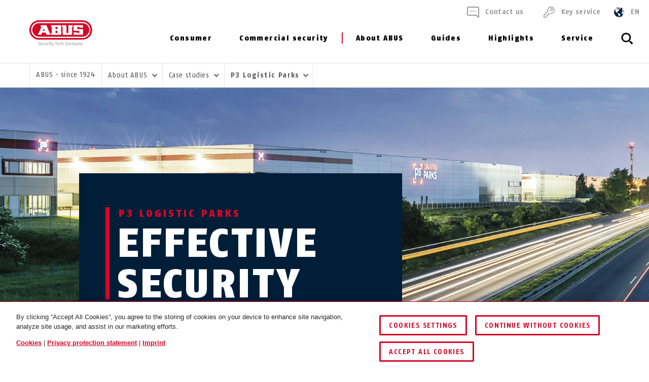

--- FILE ---
content_type: text/html; charset=UTF-8
request_url: https://www.abus.com/int/About-ABUS/Case-studies/P3-Logistic-Parks
body_size: 37508
content:

<!DOCTYPE html>
<html lang="en-ZZ" itemscope itemtype="http://schema.org/WebPage">

<head>
    
        
                
    <!-- OneTrust Cookies Consent Notice start -->
    <script type="text/javascript" src="https://privacy.abus.com/cmp/consent/01916efb-aa92-7d32-ae84-a3bde65cced0/OtAutoBlock.js"></script>
            <script src="https://privacy.abus.com/cmp/scripttemplates/otSDKStub.js" type="text/javascript" charset="UTF-8" data-domain-script="01916efb-aa92-7d32-ae84-a3bde65cced0"></script>
        <script type="text/javascript">
        function OptanonWrapper() {
            if(typeof InwOptanonCallback !== 'undefined') InwOptanonCallback();
                        $("<p style='margin-top: 1em;'><a href='/int/Legal/Cookies' class='link'>Cookies</a> |                            <a href='/int/Legal/Privacy-protection-statement' class='link'>Privacy protection statement</a> |                            <a href='/int/Legal/Imprint' class='link'>Imprint</a></p>").appendTo("#onetrust-policy-text");
                    }
    </script>


                    


<meta charset="utf-8">
<!--[if IE]><meta http-equiv='X-UA-Compatible' content='IE=edge,chrome=1'><![endif]-->
<meta name="viewport" content="width=device-width, initial-scale=1.0" />




    <meta name="author" content="ABUS"/>

<meta property="og:type" content="website" />
<meta name="twitter:card" content="summary" />
    <meta name="twitter:site" content="@ABUS"/>
    <meta name="twitter:creator" content="@ABUS"/>

    
        
                        <meta property="og:image" content="https://www.abus.com/var/de/storage/images/_aliases/abus_960x/7/1/6/3/11213617-1-ger-DE/640b566079e3-P3_Logistic_Parks_1.webp" />
        <meta name="twitter:image" content="https://www.abus.com/var/de/storage/images/_aliases/abus_960x/7/1/6/3/11213617-1-ger-DE/640b566079e3-P3_Logistic_Parks_1.webp" />
    
             <meta property="og:url" content="https://www.abus.com/int/About-ABUS/Case-studies/P3-Logistic-Parks" />
    
    <meta name="revisit-after" content="15 days" />


<link rel="apple-touch-icon-precomposed" sizes="57x57" href="/bundles/abusdesign/favicon/apple-touch-icon-57x57.png" />
<link rel="apple-touch-icon-precomposed" sizes="114x114" href="/bundles/abusdesign/favicon/apple-touch-icon-114x114.png" />
<link rel="apple-touch-icon-precomposed" sizes="72x72" href="/bundles/abusdesign/favicon/apple-touch-icon-72x72.png" />
<link rel="apple-touch-icon-precomposed" sizes="144x144" href="/bundles/abusdesign/favicon/apple-touch-icon-144x144.png" />
<link rel="apple-touch-icon-precomposed" sizes="60x60" href="/bundles/abusdesign/favicon/apple-touch-icon-60x60.png" />
<link rel="apple-touch-icon-precomposed" sizes="120x120" href="/bundles/abusdesign/favicon/apple-touch-icon-120x120.png" />
<link rel="apple-touch-icon-precomposed" sizes="76x76" href="/bundles/abusdesign/favicon/apple-touch-icon-76x76.png" />
<link rel="apple-touch-icon-precomposed" sizes="152x152" href="/bundles/abusdesign/favicon/apple-touch-icon-152x152.png" />
<link rel="icon" type="image/png" href="/bundles/abusdesign/favicon/favicon-192x192.png" sizes="192x192" />
<link rel="icon" type="image/png" href="/bundles/abusdesign/favicon/favicon-96x96.png" sizes="96x96" />
<link rel="icon" type="image/png" href="/bundles/abusdesign/favicon/favicon-32x32.png" sizes="32x32" />
<link rel="icon" type="image/png" href="/bundles/abusdesign/favicon/favicon-16x16.png" sizes="16x16" />
<link rel="icon" type="image/png" href="/bundles/abusdesign/favicon/favicon-128.png" sizes="128x128" />
<meta name="msapplication-TileColor" content="#FFFFFF" />
<meta name="msapplication-TileImage" content="/bundles/abusdesign/favicon/mstile-144x144.png" />
<meta name="msapplication-square70x70logo" content="/bundles/abusdesign/favicon/mstile-70x70.png" />
<meta name="msapplication-square150x150logo" content="/bundles/abusdesign/favicon/mstile-150x150.png" />
<meta name="msapplication-wide310x150logo" content="/bundles/abusdesign/favicon/mstile-310x150.png" />
<meta name="msapplication-square310x310logo" content="/bundles/abusdesign/favicon/mstile-310x310.png" />
<script type="application/ld+json">{"@context":"https:\/\/schema.org","@type":"WebPage","name":"Case studies | P3 Logistic Parks | ABUS","isFamilyFriendly":"1","copyrightHolder":"ABUS","copyrightYear":"2018","image":"https:\/\/www.abus.com\/var\/de\/storage\/images\/3\/2\/4\/2\/112423-6-ger-DE\/Untitled%20%281%29.png"}</script>
<script type="application/ld+json">{"@context":"https:\/\/schema.org","@type":"Organization","name":"ABUS","url":"https:\/\/www.abus.com","email":"info@abus.de","telephone":"+49 (0) 2335 634-0","faxNumber":"+49 (0) 2335 634-300","logo":{"@type":"ImageObject","url":"https:\/\/www.abus.com\/var\/de\/storage\/images\/3\/2\/4\/2\/112423-6-ger-DE\/Untitled%20%281%29.png"},"address":{"@type":"PostalAddress","streetAddress":"Altenhofer Weg 25","postalCode":"58300","addressLocality":"Wetter"}}</script>
<script type="application/ld+json">{"@context":"https:\/\/schema.org","@type":"WebSite","url":"https:\/\/www.abus.com\/int","name":"","potentialAction":{"@type":"SearchAction","target":{"@type":"EntryPoint","urlTemplate":"https:\/\/www.abus.com\/int\/find?text={search_term_string}"},"query-input":{"@type":"PropertyValueSpecification","valueRequired":"https:\/\/schema.org\/True","valueName":"search_term_string"}}}</script>


    
<link rel="stylesheet" type="text/css" href="/bundles/abusdesign/phase2-css/styles.css">

    <link rel="stylesheet" href="/assets/build/style-compiled-css.css">
    <link rel="stylesheet" href="/assets/build/core-design-css-base.css">

<script type="text/javascript" async src="/bundles/abusdesign/common-js/lazysizes.js">
</script>


<link rel="preconnect" href="https://dev.visualwebsiteoptimizer.com" />
<script type='text/javascript' id='vwoCode'>
    window._vwo_code || (function() {
        var account_id=975447,
            version=2.1,
            settings_tolerance=2000,
            hide_element='body',
            hide_element_style = 'opacity:0 !important;filter:alpha(opacity=0) !important;background:none !important;transition:none !important;',
            f=false,w=window,d=document,v=d.querySelector('#vwoCode'),cK='_vwo_'+account_id+'_settings',cc={};try{var c=JSON.parse(localStorage.getItem('_vwo_'+account_id+'_config'));cc=c&&typeof c==='object'?c:{}}catch(e){}var stT=cc.stT==='session'?w.sessionStorage:w.localStorage;code={nonce:v&&v.nonce,use_existing_jquery:function(){return typeof use_existing_jquery!=='undefined'?use_existing_jquery:undefined},library_tolerance:function(){return typeof library_tolerance!=='undefined'?library_tolerance:undefined},settings_tolerance:function(){return cc.sT||settings_tolerance},hide_element_style:function(){return'{'+(cc.hES||hide_element_style)+'}'},hide_element:function(){if(performance.getEntriesByName('first-contentful-paint')[0]){return''}return typeof cc.hE==='string'?cc.hE:hide_element},getVersion:function(){return version},finish:function(e){if(!f){f=true;var t=d.getElementById('_vis_opt_path_hides');if(t)t.parentNode.removeChild(t);if(e)(new Image).src='https://dev.visualwebsiteoptimizer.com/ee.gif?a='+account_id+e}},finished:function(){return f},addScript:function(e){var t=d.createElement('script');t.type='text/javascript';if(e.src){t.src=e.src}else{t.text=e.text}v&&t.setAttribute('nonce',v.nonce);d.getElementsByTagName('head')[0].appendChild(t)},load:function(e,t){var n=this.getSettings(),i=d.createElement('script'),r=this;t=t||{};if(n){i.textContent=n;d.getElementsByTagName('head')[0].appendChild(i);if(!w.VWO||VWO.caE){stT.removeItem(cK);r.load(e)}}else{var o=new XMLHttpRequest;o.open('GET',e,true);o.withCredentials=!t.dSC;o.responseType=t.responseType||'text';o.onload=function(){if(t.onloadCb){return t.onloadCb(o,e)}if(o.status===200||o.status===304){_vwo_code.addScript({text:o.responseText})}else{_vwo_code.finish('&e=loading_failure:'+e)}};o.onerror=function(){if(t.onerrorCb){return t.onerrorCb(e)}_vwo_code.finish('&e=loading_failure:'+e)};o.send()}},getSettings:function(){try{var e=stT.getItem(cK);if(!e){return}e=JSON.parse(e);if(Date.now()>e.e){stT.removeItem(cK);return}return e.s}catch(e){return}},init:function(){if(d.URL.indexOf('__vwo_disable__')>-1)return;var e=this.settings_tolerance();w._vwo_settings_timer=setTimeout(function(){_vwo_code.finish();stT.removeItem(cK)},e);var t;if(this.hide_element()!=='body'){t=d.createElement('style');var n=this.hide_element(),i=n?n+this.hide_element_style():'',r=d.getElementsByTagName('head')[0];t.setAttribute('id','_vis_opt_path_hides');v&&t.setAttribute('nonce',v.nonce);t.setAttribute('type','text/css');if(t.styleSheet)t.styleSheet.cssText=i;else t.appendChild(d.createTextNode(i));r.appendChild(t)}else{t=d.getElementsByTagName('head')[0];var i=d.createElement('div');i.style.cssText='z-index: 2147483647 !important;position: fixed !important;left: 0 !important;top: 0 !important;width: 100% !important;height: 100% !important;background: white !important;display: block !important;';i.setAttribute('id','_vis_opt_path_hides');i.classList.add('_vis_hide_layer');t.parentNode.insertBefore(i,t.nextSibling)}var o=window._vis_opt_url||d.URL,s='https://dev.visualwebsiteoptimizer.com/j.php?a='+account_id+'&u='+encodeURIComponent(o)+'&vn='+version;if(w.location.search.indexOf('_vwo_xhr')!==-1){this.addScript({src:s})}else{this.load(s+'&x=true')}}};w._vwo_code=code;code.init();})();
</script>

<script type="text/plain" class="optanon-category-C0003" async src="https://cdn.eye-able.com/configs/www.abus.com.js"></script>
<script type="text/plain" class="optanon-category-C0003" async src="https://cdn.eye-able.com/public/js/eyeAble.js"></script>

                                    <link rel="canonical" href="https://www.abus.com/int/About-ABUS/Case-studies/P3-Logistic-Parks" />
            

            
        
        
        
    <title itemprop="name">Case studies | P3 Logistic Parks | ABUS</title>
    <meta property="og:title" content="Case studies | P3 Logistic Parks | ABUS" />
    <meta name="twitter:title" content="Case studies | P3 Logistic Parks | ABUS" />

    <meta name="description" content="The logistics properties of the P3 Logistic Park are secured with locking systems from ABUS. Find out more about the project on this page." />
    <meta property="og:description" content="The logistics properties of the P3 Logistic Park are secured with locking systems from ABUS. Find out more about the project on this page." />
    <meta name="twitter:description" content="The logistics properties of the P3 Logistic Park are secured with locking systems from ABUS. Find out more about the project on this page." />

    <meta name="keywords" content="Referenz" />

    <meta name="robots" content="index, follow" />

    
            <link rel="alternate"  href="https://www.abus.com/de/Ueber-ABUS/Referenzen/P3-Logistic-Parks" hreflang="de-DE" />
<link rel="alternate"  href="https://www.abus.com/uk/About-ABUS/Case-studies/P3-Logistic-Parks" hreflang="en-GB" />
<link rel="alternate"  href="https://www.abus.com/int/About-ABUS/Case-studies/P3-Logistic-Parks" hreflang="x-default" />
<link rel="alternate"  href="https://www.abus.com/at/Ueber-ABUS/Referenzen/P3-Logistic-Parks" hreflang="de-AT" />
<link rel="alternate"  href="https://www.abus.com/nl/Over-ABUS/Case-studies/P3-Logistieke-parken" hreflang="nl-NL" />
<link rel="alternate"  href="https://www.abus.com/ch_de/Ueber-ABUS/Referenzen/P3-Logistic-Parks" hreflang="de-CH" />

    

<script>(window.BOOMR_mq=window.BOOMR_mq||[]).push(["addVar",{"rua.upush":"false","rua.cpush":"false","rua.upre":"false","rua.cpre":"false","rua.uprl":"false","rua.cprl":"false","rua.cprf":"false","rua.trans":"","rua.cook":"false","rua.ims":"false","rua.ufprl":"false","rua.cfprl":"false","rua.isuxp":"false","rua.texp":"norulematch","rua.ceh":"false","rua.ueh":"false","rua.ieh.st":"0"}]);</script>
                              <script>!function(e){var n="https://s.go-mpulse.net/boomerang/";if("False"=="True")e.BOOMR_config=e.BOOMR_config||{},e.BOOMR_config.PageParams=e.BOOMR_config.PageParams||{},e.BOOMR_config.PageParams.pci=!0,n="https://s2.go-mpulse.net/boomerang/";if(window.BOOMR_API_key="7CFEJ-RGWLB-WBFQR-2FWAP-HUJBQ",function(){function e(){if(!o){var e=document.createElement("script");e.id="boomr-scr-as",e.src=window.BOOMR.url,e.async=!0,i.parentNode.appendChild(e),o=!0}}function t(e){o=!0;var n,t,a,r,d=document,O=window;if(window.BOOMR.snippetMethod=e?"if":"i",t=function(e,n){var t=d.createElement("script");t.id=n||"boomr-if-as",t.src=window.BOOMR.url,BOOMR_lstart=(new Date).getTime(),e=e||d.body,e.appendChild(t)},!window.addEventListener&&window.attachEvent&&navigator.userAgent.match(/MSIE [67]\./))return window.BOOMR.snippetMethod="s",void t(i.parentNode,"boomr-async");a=document.createElement("IFRAME"),a.src="about:blank",a.title="",a.role="presentation",a.loading="eager",r=(a.frameElement||a).style,r.width=0,r.height=0,r.border=0,r.display="none",i.parentNode.appendChild(a);try{O=a.contentWindow,d=O.document.open()}catch(_){n=document.domain,a.src="javascript:var d=document.open();d.domain='"+n+"';void(0);",O=a.contentWindow,d=O.document.open()}if(n)d._boomrl=function(){this.domain=n,t()},d.write("<bo"+"dy onload='document._boomrl();'>");else if(O._boomrl=function(){t()},O.addEventListener)O.addEventListener("load",O._boomrl,!1);else if(O.attachEvent)O.attachEvent("onload",O._boomrl);d.close()}function a(e){window.BOOMR_onload=e&&e.timeStamp||(new Date).getTime()}if(!window.BOOMR||!window.BOOMR.version&&!window.BOOMR.snippetExecuted){window.BOOMR=window.BOOMR||{},window.BOOMR.snippetStart=(new Date).getTime(),window.BOOMR.snippetExecuted=!0,window.BOOMR.snippetVersion=12,window.BOOMR.url=n+"7CFEJ-RGWLB-WBFQR-2FWAP-HUJBQ";var i=document.currentScript||document.getElementsByTagName("script")[0],o=!1,r=document.createElement("link");if(r.relList&&"function"==typeof r.relList.supports&&r.relList.supports("preload")&&"as"in r)window.BOOMR.snippetMethod="p",r.href=window.BOOMR.url,r.rel="preload",r.as="script",r.addEventListener("load",e),r.addEventListener("error",function(){t(!0)}),setTimeout(function(){if(!o)t(!0)},3e3),BOOMR_lstart=(new Date).getTime(),i.parentNode.appendChild(r);else t(!1);if(window.addEventListener)window.addEventListener("load",a,!1);else if(window.attachEvent)window.attachEvent("onload",a)}}(),"".length>0)if(e&&"performance"in e&&e.performance&&"function"==typeof e.performance.setResourceTimingBufferSize)e.performance.setResourceTimingBufferSize();!function(){if(BOOMR=e.BOOMR||{},BOOMR.plugins=BOOMR.plugins||{},!BOOMR.plugins.AK){var n=""=="true"?1:0,t="",a="gqhvuoqxzcojo2lqrhjq-f-37b557aca-clientnsv4-s.akamaihd.net",i="false"=="true"?2:1,o={"ak.v":"39","ak.cp":"1664048","ak.ai":parseInt("1007416",10),"ak.ol":"0","ak.cr":8,"ak.ipv":4,"ak.proto":"h2","ak.rid":"49ed91a1","ak.r":44268,"ak.a2":n,"ak.m":"dscr","ak.n":"ff","ak.bpcip":"52.15.90.0","ak.cport":60096,"ak.gh":"23.192.164.139","ak.quicv":"","ak.tlsv":"tls1.3","ak.0rtt":"","ak.0rtt.ed":"","ak.csrc":"-","ak.acc":"","ak.t":"1768982995","ak.ak":"hOBiQwZUYzCg5VSAfCLimQ==XguYAiZYyAAXCndrdlrnj06rdKRv4VZc2iN/l1oJ6NMshpgYkMJJBY3tPvrD2huIvM2crDHELuVEMLqaEiD4eCvtTyVoe+qzywW4nkbuFRLTRB2IHmbAJLx8gvRtQfrwYYppcduSb7Ngo5Kj0te+wNjB+S2U+AXZJedatn196G0hOyFGNCEBqQb6Vk9sWSGOF/txKJk+g8DDuzCXAGj1KvqWLvjrhgxJ06lJtfeYLmykK1z2y0hzSmEGeiZwXaPMvOpDIbUHui1vf1Lo6vJLnqsNnVlPnlwvKg/PtVzAdhFym1jRbmbo2mXsuog+2bOpNTPZ7cEpif2UsBb+MJF0udwYCD3ABfTun1X5q58pXGGIKncK972iX2hsJOYXlLSVJfwXPQP2XX3MScWJHoXYM4cMt0DxC3jfm9ktcpmhQmo=","ak.pv":"101","ak.dpoabenc":"","ak.tf":i};if(""!==t)o["ak.ruds"]=t;var r={i:!1,av:function(n){var t="http.initiator";if(n&&(!n[t]||"spa_hard"===n[t]))o["ak.feo"]=void 0!==e.aFeoApplied?1:0,BOOMR.addVar(o)},rv:function(){var e=["ak.bpcip","ak.cport","ak.cr","ak.csrc","ak.gh","ak.ipv","ak.m","ak.n","ak.ol","ak.proto","ak.quicv","ak.tlsv","ak.0rtt","ak.0rtt.ed","ak.r","ak.acc","ak.t","ak.tf"];BOOMR.removeVar(e)}};BOOMR.plugins.AK={akVars:o,akDNSPreFetchDomain:a,init:function(){if(!r.i){var e=BOOMR.subscribe;e("before_beacon",r.av,null,null),e("onbeacon",r.rv,null,null),r.i=!0}return this},is_complete:function(){return!0}}}}()}(window);</script></head>

    

<body class="" data-content-id="236797" data-location-path="/1/196836/326595/326596/326653/326668/336509/" data-location-preselection="18188" data-location-frontpage="false" data-siteaccess="int">

<script type="text/javascript" data-ot-ignore src="/bundles/abusdesign/common-js/languagemap.js"></script>

<script type="text/javascript" data-ot-ignore src="/bundles/abusdesign/common-js/piwik.js"></script>


            
            
        
        
            

    
    <div class="wrapper">

            
        <main>
                                    
    
    
            
        

                                                                                                                                
    
                
    
                                        
            <header class="top-bar top-bar--static">
                


        
<!-- top bar with search and navigation -->
<div class="top-bar__inner">
    <!-- main abus logo -->
    <a href="/int" class="top-bar__logo">
        <img src="/bundles/abusdesign/images/logo/abus-logo-pos.svg" alt="ABUS Security Tech Germany" class="top-bar__logo--positive">
    </a>
    <!-- /main abus logo -->
    <!-- mobile search element -->
    <div class="top-bar__search-mobile">
        <section class="search-field">
            <form action="/int/find" method="GET" class="search-field__form" autocomplete="off">
            <input type="search" id="main_search" name="search" class="search-field__input"
                   placeholder="What are you looking for?" data-suggest-url="/int/suggest">
                <label for="main_search" class="search-field__label">
                            <span class="search-field__icon">
                                <svg aria-hidden="true">
                                    <use xlink:href="#icon_navigation_lens"></use>
                                </svg>
                            </span>
                <span class="search-field__label__text">Search...</span>
                </label>
            <button type="reset" class="search-field__abort" aria-label="Abort">
                    <svg class="search-field__abort__icon">
                        <use xlink:href="#icon_navigation_close"></use>
                    </svg>
                </button>
                <div class="search-field__results">
                    <div class="search-field__results__inner">
                        <div class="search-field__results__indicator"></div>
                        <div class="search-field__results__content">
                        </div>
                    <button type="submit" class="search-field__submit link">Show all results
                            <svg class="link__icon">
                                <use xlink:href="#icon_control_arrow_right"></use>
                            </svg>
                        </button>
                    </div>
                </div>
            </form>
        </section>
    </div>
    <!-- /mobile search element -->
    <!-- mobile burger button -->
    <div class="top-bar__button-wrapper">
        <button type="button" class="top-bar__menu-toggle" id="menu-toggle" aria-controls="main-menu" aria-expanded="false" aria-label="Menü öffnen/schließen">
            <svg class="icon icon--open">
                <use xlink:href="#icon_navigation_menu"></use>
            </svg>
            <svg class="icon icon--close">
                <use xlink:href="#icon_navigation_close"></use>
            </svg>
        </button>
    </div>
    <!-- /mobile burger button -->
    <nav class="top-bar__main nav-main" id="main-menu" aria-labelledby="menu-toggle">
    <div class="top-bar__nav-header">
        <button class="top-bar__back">Back</button>
    </div>
    <ul class="menu menu--horizontal menu--first-lvl">
                                
                                            
                                                
                
                
                <li >
                                            <button class="nav-main__item" type="button" id="nav-338382" aria-controls="sub-338382" aria-expanded="false">
                                                Consumer
                            <svg class="icon icon_control_arrow_right">
                                <use xlink:href="#icon_control_arrow_right"></use>
                            </svg>
                                            </button>
                                            <div class="nav-main__sub sub" id="sub-338382" aria-labelledby="nav-338382">
        <div class="row sub__container">
            <div class="column sub__menu">
                <ul class="menu menu--second-lvl">
                                                                    
                                                                        
                                                
                        <li >
                                                            <button type="button" class="sub__item" id="sub-nav-338388" aria-controls="content-338388" aria-expanded="false" data-link-url="/int/Content-Extensions/ABUS-System/Menu/ZZ/Consumer/Bike-helmets">
                            
                                Bike helmets
                                <svg class="icon icon_control_arrow_right">
                                    <use xlink:href="#icon_control_arrow_right"></use>
                                </svg>
                                                            </button>
                                                    </li>
                                                                    
                                                                        
                                                
                        <li >
                                                            <button type="button" class="sub__item" id="sub-nav-338389" aria-controls="content-338389" aria-expanded="false" data-link-url="/int/Content-Extensions/ABUS-System/Menu/ZZ/Consumer/Bike-locks">
                            
                                Bike locks
                                <svg class="icon icon_control_arrow_right">
                                    <use xlink:href="#icon_control_arrow_right"></use>
                                </svg>
                                                            </button>
                                                    </li>
                                                                    
                                                                        
                                                
                        <li >
                                                            <button type="button" class="sub__item" id="sub-nav-338390" aria-controls="content-338390" aria-expanded="false" data-link-url="/int/Content-Extensions/ABUS-System/Menu/ZZ/Consumer/Motorbike-locks">
                            
                                Motorbike locks
                                <svg class="icon icon_control_arrow_right">
                                    <use xlink:href="#icon_control_arrow_right"></use>
                                </svg>
                                                            </button>
                                                    </li>
                                                                    
                                                                        
                                                
                        <li >
                                                            <button type="button" class="sub__item" id="sub-nav-338391" aria-controls="content-338391" aria-expanded="false" data-link-url="/int/Content-Extensions/ABUS-System/Menu/ZZ/Consumer/Padlocks">
                            
                                Padlocks
                                <svg class="icon icon_control_arrow_right">
                                    <use xlink:href="#icon_control_arrow_right"></use>
                                </svg>
                                                            </button>
                                                    </li>
                                                                    
                                                                        
                                                
                        <li >
                                                            <button type="button" class="sub__item" id="sub-nav-338392" aria-controls="content-338392" aria-expanded="false" data-link-url="/int/Content-Extensions/ABUS-System/Menu/ZZ/Consumer/Window-security">
                            
                                Window security
                                <svg class="icon icon_control_arrow_right">
                                    <use xlink:href="#icon_control_arrow_right"></use>
                                </svg>
                                                            </button>
                                                    </li>
                                                                    
                                                                        
                                                
                        <li >
                                                            <button type="button" class="sub__item" id="sub-nav-338393" aria-controls="content-338393" aria-expanded="false" data-link-url="/int/Content-Extensions/ABUS-System/Menu/ZZ/Consumer/Door-security">
                            
                                Door security
                                <svg class="icon icon_control_arrow_right">
                                    <use xlink:href="#icon_control_arrow_right"></use>
                                </svg>
                                                            </button>
                                                    </li>
                                                                    
                                                                        
                                                
                        <li >
                                                            <button type="button" class="sub__item" id="sub-nav-338394" aria-controls="content-338394" aria-expanded="false" data-link-url="/int/Content-Extensions/ABUS-System/Menu/ZZ/Consumer/Alarm-systems">
                            
                                Alarm systems
                                <svg class="icon icon_control_arrow_right">
                                    <use xlink:href="#icon_control_arrow_right"></use>
                                </svg>
                                                            </button>
                                                    </li>
                                                                    
                                                                        
                                                
                        <li >
                                                            <button type="button" class="sub__item" id="sub-nav-338395" aria-controls="content-338395" aria-expanded="false" data-link-url="/int/Content-Extensions/ABUS-System/Menu/ZZ/Consumer/Video-surveillance">
                            
                                Video surveillance
                                <svg class="icon icon_control_arrow_right">
                                    <use xlink:href="#icon_control_arrow_right"></use>
                                </svg>
                                                            </button>
                                                    </li>
                                                                    
                                                                        
                                                
                        <li >
                                                            <button type="button" class="sub__item" id="sub-nav-338397" aria-controls="content-338397" aria-expanded="false" data-link-url="/int/Content-Extensions/ABUS-System/Menu/ZZ/Consumer/ABUS-One-Smart-home">
                            
                                ABUS One™ – Smart home
                                <svg class="icon icon_control_arrow_right">
                                    <use xlink:href="#icon_control_arrow_right"></use>
                                </svg>
                                                            </button>
                                                    </li>
                                                                    
                                                                        
                                                
                        <li >
                                                            <button type="button" class="sub__item" id="sub-nav-338398" aria-controls="content-338398" aria-expanded="false" data-link-url="/int/Content-Extensions/ABUS-System/Menu/ZZ/Consumer/Fire-safety-hazard-alarms">
                            
                                Fire safety &amp; hazard alarms
                                <svg class="icon icon_control_arrow_right">
                                    <use xlink:href="#icon_control_arrow_right"></use>
                                </svg>
                                                            </button>
                                                    </li>
                                                                    
                                                                        
                                                
                        <li >
                                                            <button type="button" class="sub__item" id="sub-nav-338399" aria-controls="content-338399" aria-expanded="false" data-link-url="/int/Content-Extensions/ABUS-System/Menu/ZZ/Consumer/Child-safety">
                            
                                Child safety
                                <svg class="icon icon_control_arrow_right">
                                    <use xlink:href="#icon_control_arrow_right"></use>
                                </svg>
                                                            </button>
                                                    </li>
                                                                    
                                                                        
                                                
                        <li >
                                                            <button type="button" class="sub__item" id="sub-nav-338400" aria-controls="content-338400" aria-expanded="false" data-link-url="/int/Content-Extensions/ABUS-System/Menu/ZZ/Consumer/Key-box-KeyGarage">
                            
                                Key box - KeyGarage™
                                <svg class="icon icon_control_arrow_right">
                                    <use xlink:href="#icon_control_arrow_right"></use>
                                </svg>
                                                            </button>
                                                    </li>
                                                                    
                                                                        
                                                
                        <li >
                                                            <button type="button" class="sub__item" id="sub-nav-338401" aria-controls="content-338401" aria-expanded="false" data-link-url="/int/Content-Extensions/ABUS-System/Menu/ZZ/Consumer/Personal-security">
                            
                                Personal security
                                <svg class="icon icon_control_arrow_right">
                                    <use xlink:href="#icon_control_arrow_right"></use>
                                </svg>
                                                            </button>
                                                    </li>
                                                                    
                                                                        
                                                
                        <li >
                                                            <button type="button" class="sub__item" id="sub-nav-338402" aria-controls="content-338402" aria-expanded="false" data-link-url="/int/Content-Extensions/ABUS-System/Menu/ZZ/Consumer/Special-locks-for-outdoors">
                            
                                Special locks for outdoors
                                <svg class="icon icon_control_arrow_right">
                                    <use xlink:href="#icon_control_arrow_right"></use>
                                </svg>
                                                            </button>
                                                    </li>
                                    </ul>
            </div>
            <div class="column sub__content">
                                    <div class="sub__content-item open" id="content-338388" aria-labelledby="sub-nav-338388">
                                                            <div class="ezlandingpage-field">                <div class="landing-page__zones">
    <div class="landing-page__zone landing-page__zone--102970926" data-ez-zone-id="102970926">
                    
                            <div class="landing-page__block" data-ez-block-id="33875121">
                    

    <p class="nav-headline hyphenate">Bicycle helmets</p>


    <div class="button-group">
                    <a href="/int/Consumer/Bike-helmets" class="button">
                     Bicycle helmets at a glance</a>
                            <a href="/int/Consumer/Bike" class="button">
                Bicycle safety</a>
            </div>

    <div class="sub__ptb-teaser sub__ptb-teaser--medium">
        
        
                                    
            <div class="sub__ptb-teaser__col">
                                                                    <a class="sub-product-teaser sub-product-teaser" href="/int/Consumer/Bike-helmets/New-products">
                    <div class="sub-product-teaser__content">
                                                    <p class="sub-product-teaser__headline">
                                    New products
                            </p>
                        
                        
                        <span class="link link--icon-only link--black">
                            <svg class="link__icon">
                                <use xlink:href="#icon_control_arrow_right"></use>
                            </svg>
                        </span>
                    </div>
                                            <picture class="sub-product-teaser__image">
                                                            <img src="/var/de/storage/images/_aliases/abus_640x/5/6/9/6/21116965-1-ger-DE/c2f32e22f3cd-TEASER__Neuheiten-Helme-2025.webp" width="640" height="364"
                                     alt=""
                                     loading="lazy">
                                                    </picture>
                                    </a>
            </div>
        
        
                                    
            <div class="sub__ptb-teaser__col">
                                                                    <a class="sub-product-teaser sub-product-teaser" href="/int/Consumer/Bike-helmets/Road">
                    <div class="sub-product-teaser__content">
                                                    <p class="sub-product-teaser__headline">
                                    Road
                            </p>
                        
                        
                        <span class="link link--icon-only link--black">
                            <svg class="link__icon">
                                <use xlink:href="#icon_control_arrow_right"></use>
                            </svg>
                        </span>
                    </div>
                                            <picture class="sub-product-teaser__image">
                                                            <img src="/var/de/storage/images/_aliases/abus_640x/2/8/5/2/16462582-1-eng-ZZ/44c25b997f8d-Teaser_ROAD_Stormchaser_pastel_blue_SK_361.webp" width="640" height="364"
                                     alt="ABUS Stormchaser © ABUS"
                                     loading="lazy">
                                                    </picture>
                                    </a>
            </div>
        
        
                                    
            <div class="sub__ptb-teaser__col">
                                                                    <a class="sub-product-teaser sub-product-teaser" href="/int/Consumer/Bike-helmets/MTB">
                    <div class="sub-product-teaser__content">
                                                    <p class="sub-product-teaser__headline">
                                    Offroad
                            </p>
                        
                        
                        <span class="link link--icon-only link--black">
                            <svg class="link__icon">
                                <use xlink:href="#icon_control_arrow_right"></use>
                            </svg>
                        </span>
                    </div>
                                            <picture class="sub-product-teaser__image">
                                                            <img src="/var/de/storage/images/_aliases/abus_640x/6/9/5/2/16462596-1-eng-ZZ/9df785dfcde3-Teaser-MTB-MODROP-DAY-02-3147.webp" width="640" height="364"
                                     alt="ABUS MoDrop © ABUS"
                                     loading="lazy">
                                                    </picture>
                                    </a>
            </div>
        
        
                                    
            <div class="sub__ptb-teaser__col">
                                                                    <a class="sub-product-teaser sub-product-teaser" href="/int/Consumer/Bike-helmets/Urban">
                    <div class="sub-product-teaser__content">
                                                    <p class="sub-product-teaser__headline">
                                    Urban
                            </p>
                        
                        
                        <span class="link link--icon-only link--black">
                            <svg class="link__icon">
                                <use xlink:href="#icon_control_arrow_right"></use>
                            </svg>
                        </span>
                    </div>
                                            <picture class="sub-product-teaser__image">
                                                            <img src="/var/de/storage/images/_aliases/abus_640x/0/1/6/2/16462610-1-eng-ZZ/321c51d90cf8-Teaser_URBAN_Mood_Hud-Y_00A5983.webp" width="640" height="364"
                                     alt="ABUS Mood Hud-Y © ABUS"
                                     loading="lazy">
                                                    </picture>
                                    </a>
            </div>
        
        
                                    
            <div class="sub__ptb-teaser__col">
                                                                    <a class="sub-product-teaser sub-product-teaser" href="/int/Consumer/Bike-helmets/Kids">
                    <div class="sub-product-teaser__content">
                                                    <p class="sub-product-teaser__headline">
                                    Kids
                            </p>
                        
                        
                        <span class="link link--icon-only link--black">
                            <svg class="link__icon">
                                <use xlink:href="#icon_control_arrow_right"></use>
                            </svg>
                        </span>
                    </div>
                                            <picture class="sub-product-teaser__image">
                                                            <img src="/var/de/storage/images/_aliases/abus_640x/4/2/6/2/16462624-1-eng-ZZ/c6945201373c-Teaser_KIDS_Smiley_3.0_LED_00A5617.webp" width="640" height="364"
                                     alt="ABUS Smiley 3.0 LED © ABUS"
                                     loading="lazy">
                                                    </picture>
                                    </a>
            </div>
        
        
                                    
            <div class="sub__ptb-teaser__col">
                                                                    <a class="sub-product-teaser sub-product-teaser" href="/int/Consumer/Bike-helmets/Helmet-Accessories">
                    <div class="sub-product-teaser__content">
                                                    <p class="sub-product-teaser__headline">
                                    Helmet Accessories
                            </p>
                        
                        
                        <span class="link link--icon-only link--black">
                            <svg class="link__icon">
                                <use xlink:href="#icon_control_arrow_right"></use>
                            </svg>
                        </span>
                    </div>
                                            <picture class="sub-product-teaser__image">
                                                            <img src="/var/de/storage/images/_aliases/abus_640x/0/4/7/1/10251740-1-ger-DE/Teaser_ZUBEH%C3%96R_Regenhaube_00A2085.webp" width="640" height="364"
                                     alt="©ABUS / Rain cap"
                                     loading="lazy">
                                                    </picture>
                                    </a>
            </div>
            </div>

                </div>
                        </div>
</div>
    </div>
    
                                            </div>
                                    <div class="sub__content-item" id="content-338389" aria-labelledby="sub-nav-338389">
                                                            <div class="ezlandingpage-field">                <div class="landing-page__zones">
    <div class="landing-page__zone landing-page__zone--102970922" data-ez-zone-id="102970922">
                    
                            <div class="landing-page__block" data-ez-block-id="33875117">
                    

    <p class="nav-headline hyphenate">Bicycle locks</p>


    <div class="button-group">
                    <a href="/int/Consumer/Bicycle-locks" class="button">
                     Bicycle locks at a glance</a>
                    </div>

    <div class="sub__ptb-teaser sub__ptb-teaser--medium">
        
        
                                    
            <div class="sub__ptb-teaser__col">
                                                                    <a class="sub-product-teaser sub-product-teaser" href="/int/Consumer/Bicycle-locks/New-products">
                    <div class="sub-product-teaser__content">
                                                    <p class="sub-product-teaser__headline">
                                    New products
                            </p>
                        
                        
                        <span class="link link--icon-only link--black">
                            <svg class="link__icon">
                                <use xlink:href="#icon_control_arrow_right"></use>
                            </svg>
                        </span>
                    </div>
                                            <picture class="sub-product-teaser__image">
                                                            <img src="/var/de/storage/images/_aliases/abus_640x/2/2/0/7/21117022-1-ger-DE/d7d5dfd70d81-TEASER__Neuheiten-Schloesser-2025.webp" width="640" height="364"
                                     alt=""
                                     loading="lazy">
                                                    </picture>
                                    </a>
            </div>
        
        
                                    
            <div class="sub__ptb-teaser__col">
                                                                    <a class="sub-product-teaser sub-product-teaser" href="/int/Consumer/Bicycle-locks/U-Shackle-Locks-Bike">
                    <div class="sub-product-teaser__content">
                                                    <p class="sub-product-teaser__headline">
                                    U-Shackle Locks - Bike
                            </p>
                        
                        
                        <span class="link link--icon-only link--black">
                            <svg class="link__icon">
                                <use xlink:href="#icon_control_arrow_right"></use>
                            </svg>
                        </span>
                    </div>
                                            <picture class="sub-product-teaser__image">
                                                            <img src="/var/de/storage/images/_aliases/abus_640x/1/1/2/4/1094211-30-ger-DE/051238346b1c-teaser_Kategorie_Buegelschloesser_GRANIT-Super-Extreme-2500.webp" width="640" height="364"
                                     alt="ABUS U-locks_GRANIT™ Super Extreme 2500 © ABUS"
                                     loading="lazy">
                                                    </picture>
                                    </a>
            </div>
        
        
                                    
            <div class="sub__ptb-teaser__col">
                                                                    <a class="sub-product-teaser sub-product-teaser" href="/int/Consumer/Bicycle-locks/Folding-Locks">
                    <div class="sub-product-teaser__content">
                                                    <p class="sub-product-teaser__headline">
                                    Folding Locks
                            </p>
                        
                        
                        <span class="link link--icon-only link--black">
                            <svg class="link__icon">
                                <use xlink:href="#icon_control_arrow_right"></use>
                            </svg>
                        </span>
                    </div>
                                            <picture class="sub-product-teaser__image">
                                                            <img src="/var/de/storage/images/_aliases/abus_640x/9/2/2/4/1094229-1-ger-DE/ABUS_Website_Schloesser_Faltschloesser.webp" width="640" height="360"
                                     alt="BORDO™ Alarm 6000A"
                                     loading="lazy">
                                                    </picture>
                                    </a>
            </div>
        
        
                                    
            <div class="sub__ptb-teaser__col">
                                                                    <a class="sub-product-teaser sub-product-teaser" href="/int/Consumer/Bicycle-locks/Chain-Locks">
                    <div class="sub-product-teaser__content">
                                                    <p class="sub-product-teaser__headline">
                                    Chain Locks
                            </p>
                        
                        
                        <span class="link link--icon-only link--black">
                            <svg class="link__icon">
                                <use xlink:href="#icon_control_arrow_right"></use>
                            </svg>
                        </span>
                    </div>
                                            <picture class="sub-product-teaser__image">
                                                            <img src="/var/de/storage/images/_aliases/abus_640x/7/4/2/4/1094247-20-ger-DE/07f0ab41fbb8-teaser_Kategorie_Kettenschloesser_Infinity-Loop-1806.webp" width="640" height="364"
                                     alt="Infinity Loop 1806 chain lock © ABUS"
                                     loading="lazy">
                                                    </picture>
                                    </a>
            </div>
        
        
                                    
            <div class="sub__ptb-teaser__col">
                                                                    <a class="sub-product-teaser sub-product-teaser" href="/int/Consumer/Bicycle-locks/Steel-O-Flex-Bike">
                    <div class="sub-product-teaser__content">
                                                    <p class="sub-product-teaser__headline">
                                    Steel-O-Flex™ - Bike
                            </p>
                        
                        
                        <span class="link link--icon-only link--black">
                            <svg class="link__icon">
                                <use xlink:href="#icon_control_arrow_right"></use>
                            </svg>
                        </span>
                    </div>
                                            <picture class="sub-product-teaser__image">
                                                            <img src="/var/de/storage/images/_aliases/abus_640x/9/8/2/4/1094289-22-ger-DE/Steel-O-Flex-fahrrad.webp" width="640" height="364"
                                     alt="Microflex 6615K"
                                     loading="lazy">
                                                    </picture>
                                    </a>
            </div>
        
        
                                    
            <div class="sub__ptb-teaser__col">
                                                                    <a class="sub-product-teaser sub-product-teaser" href="/int/Consumer/Bicycle-locks/Cable-Locks">
                    <div class="sub-product-teaser__content">
                                                    <p class="sub-product-teaser__headline">
                                    Cable Locks
                            </p>
                        
                        
                        <span class="link link--icon-only link--black">
                            <svg class="link__icon">
                                <use xlink:href="#icon_control_arrow_right"></use>
                            </svg>
                        </span>
                    </div>
                                            <picture class="sub-product-teaser__image">
                                                            <img src="/var/de/storage/images/_aliases/abus_640x/0/6/1/6/1126160-7-eng-ZZ/Kabelschl%C3%B6sser.webp" width="640" height="364"
                                     alt="Numerino 5412C"
                                     loading="lazy">
                                                    </picture>
                                    </a>
            </div>
        
        
                                    
            <div class="sub__ptb-teaser__col">
                                                                    <a class="sub-product-teaser sub-product-teaser" href="/int/Consumer/Bicycle-locks/Coil-Cable-Locks">
                    <div class="sub-product-teaser__content">
                                                    <p class="sub-product-teaser__headline">
                                    Coil Cable Locks
                            </p>
                        
                        
                        <span class="link link--icon-only link--black">
                            <svg class="link__icon">
                                <use xlink:href="#icon_control_arrow_right"></use>
                            </svg>
                        </span>
                    </div>
                                            <picture class="sub-product-teaser__image">
                                                            <img src="/var/de/storage/images/_aliases/abus_640x/2/0/2/6/1126202-7-eng-ZZ/Spiralkabelschl%C3%B6sser.webp" width="640" height="364"
                                     alt="Star 4508C"
                                     loading="lazy">
                                                    </picture>
                                    </a>
            </div>
        
        
                                    
            <div class="sub__ptb-teaser__col">
                                                                    <a class="sub-product-teaser sub-product-teaser" href="/int/Consumer/Bicycle-locks/Frame-Locks">
                    <div class="sub-product-teaser__content">
                                                    <p class="sub-product-teaser__headline">
                                    Frame Locks
                            </p>
                        
                        
                        <span class="link link--icon-only link--black">
                            <svg class="link__icon">
                                <use xlink:href="#icon_control_arrow_right"></use>
                            </svg>
                        </span>
                    </div>
                                            <picture class="sub-product-teaser__image">
                                                            <img src="/var/de/storage/images/_aliases/abus_640x/8/7/1/6/1126178-9-eng-ZZ/Rahmenschl%C3%B6sser.webp" width="640" height="364"
                                     alt="PRO SHIELD™ 5850 + ADAPTOR CHAIN"
                                     loading="lazy">
                                                    </picture>
                                    </a>
            </div>
        
        
                                    
            <div class="sub__ptb-teaser__col">
                                                                    <a class="sub-product-teaser sub-product-teaser" href="/int/Consumer/Bicycle-locks/Special-Locks">
                    <div class="sub-product-teaser__content">
                                                    <p class="sub-product-teaser__headline">
                                    Special Locks
                            </p>
                        
                        
                        <span class="link link--icon-only link--black">
                            <svg class="link__icon">
                                <use xlink:href="#icon_control_arrow_right"></use>
                            </svg>
                        </span>
                    </div>
                                            <picture class="sub-product-teaser__image">
                                                            <img src="/var/de/storage/images/_aliases/abus_640x/7/3/7/6/22826737-22-eng-ZZ/8782e8b77cdb-Teaser_COP_Spezialsicherungen.webp" width="640" height="364"
                                     alt="Combiflex™ Trip 125 combo lock fixes a helmet to the bicycle frame, compact and flexible © ABUS"
                                     loading="lazy">
                                                    </picture>
                                    </a>
            </div>
        
        
                                    
            <div class="sub__ptb-teaser__col">
                                                                    <a class="sub-product-teaser sub-product-teaser" href="/int/Consumer/Bicycle-locks/Lock-Brackets-Bike">
                    <div class="sub-product-teaser__content">
                                                    <p class="sub-product-teaser__headline">
                                    Lock Brackets - Bike
                            </p>
                        
                        
                        <span class="link link--icon-only link--black">
                            <svg class="link__icon">
                                <use xlink:href="#icon_control_arrow_right"></use>
                            </svg>
                        </span>
                    </div>
                                            <picture class="sub-product-teaser__image">
                                                            <img src="/var/de/storage/images/_aliases/abus_640x/4/5/1/6/1126154-23-eng-ZZ/4c944c5d1345-Teaser_Schlosshalterungen_COP.webp" width="640" height="364"
                                     alt="SH 6200K holder with BORDO™ 6200K folding lock mounted on the bike’s down tub ©ABUS"
                                     loading="lazy">
                                                    </picture>
                                    </a>
            </div>
        
        
                                    
            <div class="sub__ptb-teaser__col">
                                                                    <a class="sub-product-teaser sub-product-teaser" href="/int/Consumer/Bicycle-locks/Wall-Floor-Anchors">
                    <div class="sub-product-teaser__content">
                                                    <p class="sub-product-teaser__headline">
                                    Wall / Floor Anchors
                            </p>
                        
                        
                        <span class="link link--icon-only link--black">
                            <svg class="link__icon">
                                <use xlink:href="#icon_control_arrow_right"></use>
                            </svg>
                        </span>
                    </div>
                                            <picture class="sub-product-teaser__image">
                                                            <img src="/var/de/storage/images/_aliases/abus_640x/1/3/4/8/8008431-21-ger-DE/e07ee5c26652-header_Kategorie_Wandbodenanker_WBA65.webp" width="640" height="360"
                                     alt="Wall/floor anchor ©ABUS"
                                     loading="lazy">
                                                    </picture>
                                    </a>
            </div>
            </div>

                </div>
                        </div>
</div>
    </div>
    
                                            </div>
                                    <div class="sub__content-item" id="content-338390" aria-labelledby="sub-nav-338390">
                                                            <div class="ezlandingpage-field">                <div class="landing-page__zones">
    <div class="landing-page__zone landing-page__zone--78035937" data-ez-zone-id="78035937">
                    
                            <div class="landing-page__block" data-ez-block-id="27032267">
                    

    <p class="nav-headline hyphenate">Motorbike locks</p>


    <div class="button-group">
                    <a href="/int/Consumer/Motorbike-locks" class="button">
                     To the overview</a>
                    </div>

    <div class="sub__ptb-teaser sub__ptb-teaser--medium">
        
        
                                    
            <div class="sub__ptb-teaser__col">
                                                                    <a class="sub-product-teaser sub-product-teaser" href="/int/Consumer/Motorbike-locks/U-Shackle-Locks-Motorbike">
                    <div class="sub-product-teaser__content">
                                                    <p class="sub-product-teaser__headline">
                                    U-Shackle Locks - Motorbike
                            </p>
                        
                        
                        <span class="link link--icon-only link--black">
                            <svg class="link__icon">
                                <use xlink:href="#icon_control_arrow_right"></use>
                            </svg>
                        </span>
                    </div>
                                            <picture class="sub-product-teaser__image">
                                                            <img src="/var/de/storage/images/_aliases/abus_640x/2/7/0/1/1211072-23-eng-ZZ/df64e323eb93-Teaser-Motorrad-Buegelschloss.webp" width="640" height="364"
                                     alt="GRANIT XPlus™ 540"
                                     loading="lazy">
                                                    </picture>
                                    </a>
            </div>
        
        
                                    
            <div class="sub__ptb-teaser__col">
                                                                    <a class="sub-product-teaser sub-product-teaser" href="/int/Consumer/Motorbike-locks/Brake-Disc-Locks-Motorbike">
                    <div class="sub-product-teaser__content">
                                                    <p class="sub-product-teaser__headline">
                                    Brake Disc Locks - Motorbike
                            </p>
                        
                        
                        <span class="link link--icon-only link--black">
                            <svg class="link__icon">
                                <use xlink:href="#icon_control_arrow_right"></use>
                            </svg>
                        </span>
                    </div>
                                            <picture class="sub-product-teaser__image">
                                                            <img src="/var/de/storage/images/_aliases/abus_640x/7/1/2/4/1094217-19-ger-DE/Bremsscheibenschl%C3%B6sser.webp" width="640" height="364"
                                     alt="8078 SmartX disc brake lock ©ABUS"
                                     loading="lazy">
                                                    </picture>
                                    </a>
            </div>
        
        
                                    
            <div class="sub__ptb-teaser__col">
                                                                    <a class="sub-product-teaser sub-product-teaser" href="/int/Consumer/Motorbike-locks/Steel-O-Flex-Motorbike">
                    <div class="sub-product-teaser__content">
                                                    <p class="sub-product-teaser__headline">
                                    Steel-O-Flex™ - Motorbike
                            </p>
                        
                        
                        <span class="link link--icon-only link--black">
                            <svg class="link__icon">
                                <use xlink:href="#icon_control_arrow_right"></use>
                            </svg>
                        </span>
                    </div>
                                            <picture class="sub-product-teaser__image">
                                                            <img src="/var/de/storage/images/_aliases/abus_640x/6/4/0/1/1211046-18-eng-ZZ/09eb71ecb93a-Teaser-Milieu-steel-o-flex.webp" width="640" height="364"
                                     alt="GRANIT Steel-O-Flex XPlus™ 1025"
                                     loading="lazy">
                                                    </picture>
                                    </a>
            </div>
        
        
                                    
            <div class="sub__ptb-teaser__col">
                                                                    <a class="sub-product-teaser sub-product-teaser" href="/int/Consumer/Motorbike-locks/Lock-Chain-Combinations-Motorbike">
                    <div class="sub-product-teaser__content">
                                                    <p class="sub-product-teaser__headline">
                                    Lock-Chain Combinations - Motorbike
                            </p>
                        
                        
                        <span class="link link--icon-only link--black">
                            <svg class="link__icon">
                                <use xlink:href="#icon_control_arrow_right"></use>
                            </svg>
                        </span>
                    </div>
                                            <picture class="sub-product-teaser__image">
                                                            <img src="/var/de/storage/images/_aliases/abus_640x/9/9/2/6/1236299-5-eng-ZZ/Motorrad-Kettenschl%C3%B6sser.webp" width="640" height="454"
                                     alt="GRANIT™ Extreme Plus 59"
                                     loading="lazy">
                                                    </picture>
                                    </a>
            </div>
        
        
                                    
            <div class="sub__ptb-teaser__col">
                                                                    <a class="sub-product-teaser sub-product-teaser" href="/int/Consumer/Motorbike-locks/Wall-Floor-Anchors">
                    <div class="sub-product-teaser__content">
                                                    <p class="sub-product-teaser__headline">
                                    Wall / Floor Anchors
                            </p>
                        
                        
                        <span class="link link--icon-only link--black">
                            <svg class="link__icon">
                                <use xlink:href="#icon_control_arrow_right"></use>
                            </svg>
                        </span>
                    </div>
                                            <picture class="sub-product-teaser__image">
                                                            <img src="/var/de/storage/images/_aliases/abus_640x/1/3/4/8/8008431-21-ger-DE/e07ee5c26652-header_Kategorie_Wandbodenanker_WBA65.webp" width="640" height="360"
                                     alt="Wall/floor anchor ©ABUS"
                                     loading="lazy">
                                                    </picture>
                                    </a>
            </div>
        
        
                                    
            <div class="sub__ptb-teaser__col">
                                                                    <a class="sub-product-teaser sub-product-teaser" href="/int/Consumer/Motorbike-locks/Lock-Brackets-Motorbike">
                    <div class="sub-product-teaser__content">
                                                    <p class="sub-product-teaser__headline">
                                    Lock Brackets - Motorbike
                            </p>
                        
                        
                        <span class="link link--icon-only link--black">
                            <svg class="link__icon">
                                <use xlink:href="#icon_control_arrow_right"></use>
                            </svg>
                        </span>
                    </div>
                                            <picture class="sub-product-teaser__image">
                                                            <img src="/var/de/storage/images/_aliases/abus_640x/7/0/6/2/2982607-11-eng-ZZ/f55832877e68-Teaser_Halter_Motorrad.webp" width="640" height="364"
                                     alt="Holder SH 77 with brake disc lock GRANIT™ Sledg 77"
                                     loading="lazy">
                                                    </picture>
                                    </a>
            </div>
            </div>

                </div>
                        </div>
</div>
    </div>
    
                                            </div>
                                    <div class="sub__content-item" id="content-338391" aria-labelledby="sub-nav-338391">
                                                            <div class="ezlandingpage-field">                <div class="landing-page__zones">
    <div class="landing-page__zone landing-page__zone--78036255" data-ez-zone-id="78036255">
                    
                            <div class="landing-page__block" data-ez-block-id="27032364">
                    

    <p class="nav-headline hyphenate">Padlocks</p>




<div class="sub__ptb-teaser sub__ptb-teaser--large">
    <div class="sub__ptb-teaser__col">
        <article class="sub-product-teaser">
            <div class="sub-product-teaser__content">
                                    <p class="sub-product-teaser__headline">Padlocks - by application</p>
                
                                    <p>Whether you want to lock your locker at the gym, seal your love with a LoveLock or secure your basement storage room: We are sure you will find the padlock for your application.</p>
                
                                    <a href="/int/Consumer/Padlocks/By-application" class="link">
                        Based on application                        <svg class="link__icon">
                            <use xlink:href="#icon_control_arrow_right"></use>
                        </svg>
                    </a>
                            </div>

                            <picture class="sub-product-teaser__image">
                                            <img src="/var/de/storage/images/_aliases/abus_413x/9/0/3/8/5018309-1-ger-DE/Teaser_Titalium.webp" width="413" height="234"
                             alt="Always the right padlock © ABUS"
                             loading="lazy">
                                    </picture>
                    </article>
    </div>

    <div class="sub__ptb-teaser__col">
        <article class="sub-product-teaser">
            <div class="sub-product-teaser__content">
                                    <p class="sub-product-teaser__headline">Padlocks - by series</p>
                
                                    <p>Discover the tried and tested padlock series from ABUS - from the Diskus to the Granit, the Titalium and the Silver Rock.</p>
                
                                    <a href="/int/Consumer/Padlocks/By-series" class="link">
                        Based on series                        <svg class="link__icon">
                            <use xlink:href="#icon_control_arrow_right"></use>
                        </svg>
                    </a>
                            </div>

                            <picture class="sub-product-teaser__image">
                                            <img src="/var/de/storage/images/_aliases/abus_413x/8/8/1/1/5191188-1-ger-DE/Teaser_Vorhangschloss_Serien.webp" width="413" height="234"
                             alt="Discover our proven padlock series © ABUS"
                             loading="lazy">
                                    </picture>
                    </article>
    </div>

</div>

                </div>
                        </div>
</div>
    </div>
    
                                            </div>
                                    <div class="sub__content-item" id="content-338392" aria-labelledby="sub-nav-338392">
                                                            <div class="ezlandingpage-field">                <div class="landing-page__zones">
    <div class="landing-page__zone landing-page__zone--97897219" data-ez-zone-id="97897219">
                    
                            <div class="landing-page__block" data-ez-block-id="33212522">
                    

    <p class="nav-headline hyphenate">Window security</p>


    <div class="button-group">
                    <a href="/int/Consumer/Window-security" class="button">
                     Overview</a>
                            <a href="/int/Consumer/Window-security/Window-types" class="button">
                Window locks for certain window types</a>
            </div>

    <div class="sub__ptb-teaser sub__ptb-teaser--medium">
        
        
                                    
            <div class="sub__ptb-teaser__col">
                                                                    <a class="sub-product-teaser sub-product-teaser" href="/int/Consumer/Window-security/Smart-window-actuator">
                    <div class="sub-product-teaser__content">
                                                    <p class="sub-product-teaser__headline">
                                    Smart window actuator
                            </p>
                        
                        
                        <span class="link link--icon-only link--black">
                            <svg class="link__icon">
                                <use xlink:href="#icon_control_arrow_right"></use>
                            </svg>
                        </span>
                    </div>
                                            <picture class="sub-product-teaser__image">
                                                            <img src="/var/de/storage/images/_aliases/abus_640x/7/6/6/9/18399667-8-eng-ZZ/63801d08be49-Teaser_Wintecto.webp" width="640" height="364"
                                     alt="Smart and secure: WINTECTO One turns your patio door into a second entrance © ABUS"
                                     loading="lazy">
                                                    </picture>
                                    </a>
            </div>
        
        
                                    
            <div class="sub__ptb-teaser__col">
                                                                    <a class="sub-product-teaser sub-product-teaser" href="/int/Consumer/Window-security/Window-locks-for-the-handle-side">
                    <div class="sub-product-teaser__content">
                                                    <p class="sub-product-teaser__headline">
                                    Window locks for the handle side
                            </p>
                        
                        
                        <span class="link link--icon-only link--black">
                            <svg class="link__icon">
                                <use xlink:href="#icon_control_arrow_right"></use>
                            </svg>
                        </span>
                    </div>
                                            <picture class="sub-product-teaser__image">
                                                            <img src="/var/de/storage/images/_aliases/abus_640x/0/1/1/5/4805110-1-ger-DE/Teaser_Fenstersicherung_2510.webp" width="640" height="364"
                                     alt="Secure the window handle side easily with the 2510 © ABUS"
                                     loading="lazy">
                                                    </picture>
                                    </a>
            </div>
        
        
                                    
            <div class="sub__ptb-teaser__col">
                                                                    <a class="sub-product-teaser sub-product-teaser" href="/int/Consumer/Window-security/Security-hinge-lock">
                    <div class="sub-product-teaser__content">
                                                    <p class="sub-product-teaser__headline">
                                    Security hinge lock
                            </p>
                        
                        
                        <span class="link link--icon-only link--black">
                            <svg class="link__icon">
                                <use xlink:href="#icon_control_arrow_right"></use>
                            </svg>
                        </span>
                    </div>
                                            <picture class="sub-product-teaser__image">
                                                            <img src="/var/de/storage/images/_aliases/abus_640x/1/9/4/7/4707491-2-ger-DE/Teaser_Fenster_Scharniesicherung_FAS97.webp" width="640" height="364"
                                     alt="Unobtrusive but effective - the security hinge lock © ABUS"
                                     loading="lazy">
                                                    </picture>
                                    </a>
            </div>
        
        
                                    
            <div class="sub__ptb-teaser__col">
                                                                    <a class="sub-product-teaser sub-product-teaser" href="/int/Consumer/Window-security/Lockable-window-handles">
                    <div class="sub-product-teaser__content">
                                                    <p class="sub-product-teaser__headline">
                                    Lockable window handles
                            </p>
                        
                        
                        <span class="link link--icon-only link--black">
                            <svg class="link__icon">
                                <use xlink:href="#icon_control_arrow_right"></use>
                            </svg>
                        </span>
                    </div>
                                            <picture class="sub-product-teaser__image">
                                                            <img src="/var/de/storage/images/_aliases/abus_640x/8/1/7/5/4805718-4-ger-DE/Teaser_abschlie%C3%9Fbarer_Fenstergriff.webp" width="640" height="364"
                                     alt="Our lockable window handles are particularly suitable as childproof locks © ABUS"
                                     loading="lazy">
                                                    </picture>
                                    </a>
            </div>
        
        
                                    
            <div class="sub__ptb-teaser__col">
                                                                    <a class="sub-product-teaser sub-product-teaser" href="/int/Consumer/Window-security/Security-window-bar">
                    <div class="sub-product-teaser__content">
                                                    <p class="sub-product-teaser__headline">
                                    Security window bar
                            </p>
                        
                        
                        <span class="link link--icon-only link--black">
                            <svg class="link__icon">
                                <use xlink:href="#icon_control_arrow_right"></use>
                            </svg>
                        </span>
                    </div>
                                            <picture class="sub-product-teaser__image">
                                                            <img src="/var/de/storage/images/_aliases/abus_640x/5/6/8/5/4805865-1-ger-DE/Teaser_Fenster_Panzerriegel_FPR217.webp" width="640" height="364"
                                     alt="For security across the board - the FPR217 reinforced window bar lock © ABUS"
                                     loading="lazy">
                                                    </picture>
                                    </a>
            </div>
        
        
                                    
            <div class="sub__ptb-teaser__col">
                                                                    <a class="sub-product-teaser sub-product-teaser" href="/int/Consumer/Window-security/Cellar-grate-locks">
                    <div class="sub-product-teaser__content">
                                                    <p class="sub-product-teaser__headline">
                                    Cellar grate locks
                            </p>
                        
                        
                        <span class="link link--icon-only link--black">
                            <svg class="link__icon">
                                <use xlink:href="#icon_control_arrow_right"></use>
                            </svg>
                        </span>
                    </div>
                                            <picture class="sub-product-teaser__image">
                                                            <img src="/var/de/storage/images/_aliases/abus_640x/7/0/4/7/4707407-1-ger-DE/Teaser_ABUS_Gitterrostsicherung_GS60_1.webp" width="640" height="364"
                                     alt="Protection for the cellar shaft © ABUS"
                                     loading="lazy">
                                                    </picture>
                                    </a>
            </div>
        
        
                                    
            <div class="sub__ptb-teaser__col">
                                                                    <a class="sub-product-teaser sub-product-teaser" href="/int/Consumer/Window-security/Window-grille">
                    <div class="sub-product-teaser__content">
                                                    <p class="sub-product-teaser__headline">
                                    Window grille
                            </p>
                        
                        
                        <span class="link link--icon-only link--black">
                            <svg class="link__icon">
                                <use xlink:href="#icon_control_arrow_right"></use>
                            </svg>
                        </span>
                    </div>
                                            <picture class="sub-product-teaser__image">
                                                            <img src="/var/de/storage/images/_aliases/abus_640x/5/3/4/7/4707435-1-ger-DE/Teaser_Milieu%20Fenstergitter.webp" width="640" height="364"
                                     alt="Window grilles - secure your basement and ground floor windows © ABUS"
                                     loading="lazy">
                                                    </picture>
                                    </a>
            </div>
        
        
                                    
            <div class="sub__ptb-teaser__col">
                                                                    <a class="sub-product-teaser sub-product-teaser" href="/int/Consumer/Window-security/Window-blind-locks">
                    <div class="sub-product-teaser__content">
                                                    <p class="sub-product-teaser__headline">
                                    Window blind locks
                            </p>
                        
                        
                        <span class="link link--icon-only link--black">
                            <svg class="link__icon">
                                <use xlink:href="#icon_control_arrow_right"></use>
                            </svg>
                        </span>
                    </div>
                                            <picture class="sub-product-teaser__image">
                                                            <img src="/var/de/storage/images/_aliases/abus_640x/3/6/4/7/4707463-2-ger-DE/Teaser_Rollladensicherung_RS97.webp" width="640" height="364"
                                     alt="Sleep peacefully at night - thanks to external window blind lock © ABUS"
                                     loading="lazy">
                                                    </picture>
                                    </a>
            </div>
        
        
                                    
            <div class="sub__ptb-teaser__col">
                                                                    <a class="sub-product-teaser sub-product-teaser" href="/int/Consumer/Window-security/Mounting-accessories">
                    <div class="sub-product-teaser__content">
                                                    <p class="sub-product-teaser__headline">
                                    Mounting accessories
                            </p>
                        
                        
                        <span class="link link--icon-only link--black">
                            <svg class="link__icon">
                                <use xlink:href="#icon_control_arrow_right"></use>
                            </svg>
                        </span>
                    </div>
                                            <picture class="sub-product-teaser__image">
                                                            <img src="/var/de/storage/images/_aliases/abus_640x/9/1/5/7/4707519-2-ger-DE/Teaser_Befestigungstechnik_Fenstersicherheit_ABUS.webp" width="640" height="364"
                                     alt="Secure hold for every window security lock © ABUS"
                                     loading="lazy">
                                                    </picture>
                                    </a>
            </div>
        
        
                                    
            <div class="sub__ptb-teaser__col">
                                                                    <a class="sub-product-teaser sub-product-teaser" href="/int/Consumer/Window-security/Patio-door-operator-HomeTec-Pro">
                    <div class="sub-product-teaser__content">
                                                    <p class="sub-product-teaser__headline">
                                    HomeTec Pro patio door drive
                            </p>
                        
                        
                        <span class="link link--icon-only link--black">
                            <svg class="link__icon">
                                <use xlink:href="#icon_control_arrow_right"></use>
                            </svg>
                        </span>
                    </div>
                                            <picture class="sub-product-teaser__image">
                                                            <img src="/var/de/storage/images/_aliases/abus_640x/1/0/6/7/4707601-1-ger-DE/Teaser_10127_Milieu_CFF3000_3345037.webp" width="640" height="364"
                                     alt="Want to unlock the patio door by remote control? HomeTec Pro makes it possible © ABUS"
                                     loading="lazy">
                                                    </picture>
                                    </a>
            </div>
            </div>

                </div>
                        </div>
</div>
    </div>
    
                                            </div>
                                    <div class="sub__content-item" id="content-338393" aria-labelledby="sub-nav-338393">
                                                            <div class="ezlandingpage-field">                <div class="landing-page__zones">
    <div class="landing-page__zone landing-page__zone--101117937" data-ez-zone-id="101117937">
                    
                            <div class="landing-page__block" data-ez-block-id="33652890">
                    

    <p class="nav-headline hyphenate">Door security</p>


    <div class="button-group">
                    <a href="/int/Consumer/Door-security" class="button">
                     Overview</a>
                    </div>

    <div class="sub__ptb-teaser sub__ptb-teaser--medium">
        
        
                                    
            <div class="sub__ptb-teaser__col">
                                                                    <a class="sub-product-teaser sub-product-teaser" href="/int/Consumer/Door-security/Door-cylinders">
                    <div class="sub-product-teaser__content">
                                                    <p class="sub-product-teaser__headline">
                                    Door cylinders
                            </p>
                        
                        
                        <span class="link link--icon-only link--black">
                            <svg class="link__icon">
                                <use xlink:href="#icon_control_arrow_right"></use>
                            </svg>
                        </span>
                    </div>
                                            <picture class="sub-product-teaser__image">
                                                            <img src="/var/de/storage/images/_aliases/abus_640x/0/0/8/8/7078800-1-ger-DE/Teaser_T%C3%BCrzylinder.webp" width="640" height="364"
                                     alt="A secure door starts with the door cylinder © ABUS"
                                     loading="lazy">
                                                    </picture>
                                    </a>
            </div>
        
        
                                    
            <div class="sub__ptb-teaser__col">
                                                                    <a class="sub-product-teaser sub-product-teaser" href="/int/Consumer/Door-security/Smart-door-locks">
                    <div class="sub-product-teaser__content">
                                                    <p class="sub-product-teaser__headline">
                                    Smart door locks
                            </p>
                        
                        
                        <span class="link link--icon-only link--black">
                            <svg class="link__icon">
                                <use xlink:href="#icon_control_arrow_right"></use>
                            </svg>
                        </span>
                    </div>
                                            <picture class="sub-product-teaser__image">
                                                            <img src="/var/de/storage/images/_aliases/abus_640x/5/6/5/1/20651565-11-eng-ZZ/e3c232beeca7-Teaser_Loxeris.webp" width="640" height="364"
                                     alt="Smart door lock drive LOXERIS One in white with ABUS One app © ABUS"
                                     loading="lazy">
                                                    </picture>
                                    </a>
            </div>
        
        
                                    
            <div class="sub__ptb-teaser__col">
                                                                    <a class="sub-product-teaser sub-product-teaser" href="/int/Consumer/Door-security/Door-fittings">
                    <div class="sub-product-teaser__content">
                                                    <p class="sub-product-teaser__headline">
                                    Door fittings
                            </p>
                        
                        
                        <span class="link link--icon-only link--black">
                            <svg class="link__icon">
                                <use xlink:href="#icon_control_arrow_right"></use>
                            </svg>
                        </span>
                    </div>
                                            <picture class="sub-product-teaser__image">
                                                            <img src="/var/de/storage/images/_aliases/abus_640x/3/2/5/4/4714523-1-ger-DE/Teaser_T%C3%BCrsicherheit_2012_HLZS.webp" width="640" height="364"
                                     alt="ABUS door fittings - for secure access © ABUS"
                                     loading="lazy">
                                                    </picture>
                                    </a>
            </div>
        
        
                                    
            <div class="sub__ptb-teaser__col">
                                                                    <a class="sub-product-teaser sub-product-teaser" href="/int/Consumer/Door-security/Escutcheon-plates">
                    <div class="sub-product-teaser__content">
                                                    <p class="sub-product-teaser__headline">
                                    Escutcheon plates
                            </p>
                        
                        
                        <span class="link link--icon-only link--black">
                            <svg class="link__icon">
                                <use xlink:href="#icon_control_arrow_right"></use>
                            </svg>
                        </span>
                    </div>
                                            <picture class="sub-product-teaser__image">
                                                            <img src="/var/de/storage/images/_aliases/abus_640x/4/6/9/9/4819964-1-ger-DE/Teaser__2012_RHZS.webp" width="640" height="364"
                                     alt="Small but mighty - the RHZS escutcheon plate protects your door cylinder from being pulled out © ABUS"
                                     loading="lazy">
                                                    </picture>
                                    </a>
            </div>
        
        
                                    
            <div class="sub__ptb-teaser__col">
                                                                    <a class="sub-product-teaser sub-product-teaser" href="/int/Consumer/Door-security/Strike-plates">
                    <div class="sub-product-teaser__content">
                                                    <p class="sub-product-teaser__headline">
                                    Strike plates
                            </p>
                        
                        
                        <span class="link link--icon-only link--black">
                            <svg class="link__icon">
                                <use xlink:href="#icon_control_arrow_right"></use>
                            </svg>
                        </span>
                    </div>
                                            <picture class="sub-product-teaser__image">
                                                            <img src="/var/de/storage/images/_aliases/abus_640x/0/9/9/9/4819990-2-ger-DE/Teaser_Schlie%C3%9Fblech_ABUS.webp" width="640" height="364"
                                     alt="Doors must not be kicked in - a strike plate offers resistance © ABUS"
                                     loading="lazy">
                                                    </picture>
                                    </a>
            </div>
        
        
                                    
            <div class="sub__ptb-teaser__col">
                                                                    <a class="sub-product-teaser sub-product-teaser" href="/int/Consumer/Door-security/HomeTec-Pro-Bluetooth-R-door-lock-drive">
                    <div class="sub-product-teaser__content">
                                                    <p class="sub-product-teaser__headline">
                                    HomeTec Pro Bluetooth® door lock drive
                            </p>
                        
                        
                        <span class="link link--icon-only link--black">
                            <svg class="link__icon">
                                <use xlink:href="#icon_control_arrow_right"></use>
                            </svg>
                        </span>
                    </div>
                                            <picture class="sub-product-teaser__image">
                                                            <img src="/var/de/storage/images/_aliases/abus_640x/5/3/0/5/8665035-1-ger-DE/Teaser_Smartes_T%C3%BCrschloss_HomeTec_Pro_ABUS.webp" width="640" height="364"
                                     alt="Simply unlock and lock the door via app – with the HomeTec Pro Bluetooth® smart door lock © ABUS"
                                     loading="lazy">
                                                    </picture>
                                    </a>
            </div>
        
        
                                    
            <div class="sub__ptb-teaser__col">
                                                                    <a class="sub-product-teaser sub-product-teaser" href="/int/Consumer/Door-security/Door-openers">
                    <div class="sub-product-teaser__content">
                                                    <p class="sub-product-teaser__headline">
                                    Door openers
                            </p>
                        
                        
                        <span class="link link--icon-only link--black">
                            <svg class="link__icon">
                                <use xlink:href="#icon_control_arrow_right"></use>
                            </svg>
                        </span>
                    </div>
                                            <picture class="sub-product-teaser__image">
                                                            <img src="/var/de/storage/images/_aliases/abus_640x/5/6/4/4/4714465-1-ger-DE/Teaser_MG_9447.webp" width="640" height="364"
                                     alt="ABUS door opener – Access at the touch of a button © ABUS"
                                     loading="lazy">
                                                    </picture>
                                    </a>
            </div>
        
        
                                    
            <div class="sub__ptb-teaser__col">
                                                                    <a class="sub-product-teaser sub-product-teaser" href="/int/Consumer/Door-security/Door-intercom-systems">
                    <div class="sub-product-teaser__content">
                                                    <p class="sub-product-teaser__headline">
                                    Door intercom systems
                            </p>
                        
                        
                        <span class="link link--icon-only link--black">
                            <svg class="link__icon">
                                <use xlink:href="#icon_control_arrow_right"></use>
                            </svg>
                        </span>
                    </div>
                                            <picture class="sub-product-teaser__image">
                                                            <img src="/var/de/storage/images/_aliases/abus_640x/2/4/4/8/7078442-2-ger-DE/Teaser_T%C3%BCrsprechanlage_ModuVis.webp" width="640" height="364"
                                     alt="Discover our Wi-Fi door intercom system © ABUS"
                                     loading="lazy">
                                                    </picture>
                                    </a>
            </div>
        
        
                                    
            <div class="sub__ptb-teaser__col">
                                                                    <a class="sub-product-teaser sub-product-teaser" href="/int/Consumer/Door-security/Door-closers">
                    <div class="sub-product-teaser__content">
                                                    <p class="sub-product-teaser__headline">
                                    Door closers
                            </p>
                        
                        
                        <span class="link link--icon-only link--black">
                            <svg class="link__icon">
                                <use xlink:href="#icon_control_arrow_right"></use>
                            </svg>
                        </span>
                    </div>
                                            <picture class="sub-product-teaser__image">
                                                            <img src="/var/de/storage/images/_aliases/abus_640x/9/2/0/0/4820029-2-ger-DE/Teaser_T%C3%BCrschlie%C3%9Fer_ABUS.webp" width="640" height="364"
                                     alt="ABUS door closers - closing doors securely and quietly © ABUS"
                                     loading="lazy">
                                                    </picture>
                                    </a>
            </div>
        
        
                                    
            <div class="sub__ptb-teaser__col">
                                                                    <a class="sub-product-teaser sub-product-teaser" href="/int/Consumer/Door-security/Door-chain-guards">
                    <div class="sub-product-teaser__content">
                                                    <p class="sub-product-teaser__headline">
                                    Door chain guards
                            </p>
                        
                        
                        <span class="link link--icon-only link--black">
                            <svg class="link__icon">
                                <use xlink:href="#icon_control_arrow_right"></use>
                            </svg>
                        </span>
                    </div>
                                            <picture class="sub-product-teaser__image">
                                                            <img src="/var/de/storage/images/_aliases/abus_640x/5/2/8/5/4835825-1-ger-DE/Teaser_T%C3%BCrkette_SK78.webp" width="640" height="364"
                                     alt="First see who&#039;s there - with the SK78 door chain guard © ABUS"
                                     loading="lazy">
                                                    </picture>
                                    </a>
            </div>
        
        
                                    
            <div class="sub__ptb-teaser__col">
                                                                    <a class="sub-product-teaser sub-product-teaser" href="/int/Consumer/Door-security/Door-deadlocks">
                    <div class="sub-product-teaser__content">
                                                    <p class="sub-product-teaser__headline">
                                    Door deadlocks
                            </p>
                        
                        
                        <span class="link link--icon-only link--black">
                            <svg class="link__icon">
                                <use xlink:href="#icon_control_arrow_right"></use>
                            </svg>
                        </span>
                    </div>
                                            <picture class="sub-product-teaser__image">
                                                            <img src="/var/de/storage/images/_aliases/abus_640x/8/3/8/5/4835838-1-ger-DE/Teaser__MG_2262.webp" width="640" height="364"
                                     alt="For more security – the 7030 door deadlock © ABUS"
                                     loading="lazy">
                                                    </picture>
                                    </a>
            </div>
        
        
                                    
            <div class="sub__ptb-teaser__col">
                                                                    <a class="sub-product-teaser sub-product-teaser" href="/int/Consumer/Door-security/Security-door-bars">
                    <div class="sub-product-teaser__content">
                                                    <p class="sub-product-teaser__headline">
                                    Security door bars
                            </p>
                        
                        
                        <span class="link link--icon-only link--black">
                            <svg class="link__icon">
                                <use xlink:href="#icon_control_arrow_right"></use>
                            </svg>
                        </span>
                    </div>
                                            <picture class="sub-product-teaser__image">
                                                            <img src="/var/de/storage/images/_aliases/abus_640x/7/7/8/5/4835877-1-ger-DE/Teaser_ABUS_Panzerriegel_PR2800.webp" width="640" height="364"
                                     alt="Security across the board - with the PR2800 security door bar © ABUS"
                                     loading="lazy">
                                                    </picture>
                                    </a>
            </div>
        
        
                                    
            <div class="sub__ptb-teaser__col">
                                                                    <a class="sub-product-teaser sub-product-teaser" href="/int/Consumer/Door-security/Mortice-locks">
                    <div class="sub-product-teaser__content">
                                                    <p class="sub-product-teaser__headline">
                                    Mortice locks
                            </p>
                        
                        
                        <span class="link link--icon-only link--black">
                            <svg class="link__icon">
                                <use xlink:href="#icon_control_arrow_right"></use>
                            </svg>
                        </span>
                    </div>
                                            <picture class="sub-product-teaser__image">
                                                            <img src="/var/de/storage/images/_aliases/abus_640x/2/4/9/5/4835942-2-ger-DE/Teaser_Einsteckschloss_TKZ40_ABUS.webp" width="640" height="364"
                                     alt="Our mortice locks – for front doors, corridor doors, bathroom and WC © ABUS"
                                     loading="lazy">
                                                    </picture>
                                    </a>
            </div>
        
        
                                    
            <div class="sub__ptb-teaser__col">
                                                                    <a class="sub-product-teaser sub-product-teaser" href="/int/Consumer/Door-security/Security-hinge-locks">
                    <div class="sub-product-teaser__content">
                                                    <p class="sub-product-teaser__headline">
                                    Security hinge locks
                            </p>
                        
                        
                        <span class="link link--icon-only link--black">
                            <svg class="link__icon">
                                <use xlink:href="#icon_control_arrow_right"></use>
                            </svg>
                        </span>
                    </div>
                                            <picture class="sub-product-teaser__image">
                                                            <img src="/var/de/storage/images/_aliases/abus_640x/4/6/8/5/4835864-2-ger-DE/Teaser_Scharnierseitensicherung_TAS112.webp" width="640" height="364"
                                     alt="Secure the hinge side of your door too – with the TAS112 © ABUS"
                                     loading="lazy">
                                                    </picture>
                                    </a>
            </div>
        
        
                                    
            <div class="sub__ptb-teaser__col">
                                                                    <a class="sub-product-teaser sub-product-teaser" href="/int/Consumer/Door-security/Multi-point-door-lock">
                    <div class="sub-product-teaser__content">
                                                    <p class="sub-product-teaser__headline">
                                    Multi-point door lock
                            </p>
                        
                        
                        <span class="link link--icon-only link--black">
                            <svg class="link__icon">
                                <use xlink:href="#icon_control_arrow_right"></use>
                            </svg>
                        </span>
                    </div>
                                            <picture class="sub-product-teaser__image">
                                                            <img src="/var/de/storage/images/_aliases/abus_640x/6/1/9/5/4835916-1-ger-DE/Teaser_T%C3%BCr_Stangenschloss_TSS550.webp" width="640" height="364"
                                     alt="Perfect for high doors on old buildings - the TSS550 door bar lock © ABUS"
                                     loading="lazy">
                                                    </picture>
                                    </a>
            </div>
        
        
                                    
            <div class="sub__ptb-teaser__col">
                                                                    <a class="sub-product-teaser sub-product-teaser" href="/int/Consumer/Door-security/Door-viewers">
                    <div class="sub-product-teaser__content">
                                                    <p class="sub-product-teaser__headline">
                                    Door viewers
                            </p>
                        
                        
                        <span class="link link--icon-only link--black">
                            <svg class="link__icon">
                                <use xlink:href="#icon_control_arrow_right"></use>
                            </svg>
                        </span>
                    </div>
                                            <picture class="sub-product-teaser__image">
                                                            <img src="/var/de/storage/images/_aliases/abus_640x/2/5/4/4/4714452-1-ger-DE/Teaser_20329_DTS3214_Innenaufnahmen.webp" width="640" height="364"
                                     alt="ABUS door viewers: First look, then open © ABUS"
                                     loading="lazy">
                                                    </picture>
                                    </a>
            </div>
        
        
                                    
            <div class="sub__ptb-teaser__col">
                                                                    <a class="sub-product-teaser sub-product-teaser" href="/int/Consumer/Door-security/Mounting-accessories">
                    <div class="sub-product-teaser__content">
                                                    <p class="sub-product-teaser__headline">
                                    Mounting accessories
                            </p>
                        
                        
                        <span class="link link--icon-only link--black">
                            <svg class="link__icon">
                                <use xlink:href="#icon_control_arrow_right"></use>
                            </svg>
                        </span>
                    </div>
                                            <picture class="sub-product-teaser__image">
                                                            <img src="/var/de/storage/images/_aliases/abus_640x/9/1/4/8/6168419-1-ger-DE/Teaser_T%C3%BCr_Befestigungstechnik.webp" width="640" height="364"
                                     alt="Just as important as product selection is ensuring that locks are properly fixed © ABUS"
                                     loading="lazy">
                                                    </picture>
                                    </a>
            </div>
            </div>

                </div>
                        </div>
</div>
    </div>
    
                                            </div>
                                    <div class="sub__content-item" id="content-338394" aria-labelledby="sub-nav-338394">
                                                            <div class="ezlandingpage-field">                <div class="landing-page__zones">
    <div class="landing-page__zone landing-page__zone--117312111" data-ez-zone-id="117312111">
                    
                            <div class="landing-page__block" data-ez-block-id="35441351">
                    

    <p class="nav-headline hyphenate">Alarm systems</p>


    <div class="button-group">
                    <a href="/int/Consumer/Alarm-systems" class="button">
                     Overview</a>
                    </div>

    <div class="sub__ptb-teaser sub__ptb-teaser--medium">
        
        
                                    
            <div class="sub__ptb-teaser__col">
                                                                    <a class="sub-product-teaser sub-product-teaser" href="/int/Consumer/Alarm-systems/Smartvest-Pro-wireless-system">
                    <div class="sub-product-teaser__content">
                                                    <p class="sub-product-teaser__headline">
                                    Smartvest Pro wireless alarm system
                            </p>
                        
                                                    <p>    The new Smartvest Pro wireless alarm system offers modern burglary protection and a feeling of security. It is easy to put into operation and can be expanded with a wide range of accessories.</p>
                        
                        <span class="link link--icon-only link--black">
                            <svg class="link__icon">
                                <use xlink:href="#icon_control_arrow_right"></use>
                            </svg>
                        </span>
                    </div>
                                            <picture class="sub-product-teaser__image">
                                                            <img src="/var/de/storage/images/_aliases/abus_640x/3/4/7/7/22917743-1-ger-DE/c73d3d6802db-250410-abuscom-Bilder-Teaser-AD.webp" width="640" height="390"
                                     alt="A man mounts the Smartvest Pro alarm panel on an interior wall."
                                     loading="lazy">
                                                    </picture>
                                    </a>
            </div>
        
        
                                    
            <div class="sub__ptb-teaser__col">
                                                                    <a class="sub-product-teaser sub-product-teaser" href="/int/Consumer/Alarm-systems/Comfion-wireless-system">
                    <div class="sub-product-teaser__content">
                                                    <p class="sub-product-teaser__headline">
                                    Comfion wireless system
                            </p>
                        
                                                    <p>    Discover the leading wireless security system for flats and houses that combines security with smart home. At ABUS, security is our top priority. Smart Home scenarios make your everyday life safer and more convenient.</p>
                        
                        <span class="link link--icon-only link--black">
                            <svg class="link__icon">
                                <use xlink:href="#icon_control_arrow_right"></use>
                            </svg>
                        </span>
                    </div>
                                            <picture class="sub-product-teaser__image">
                                                            <img src="/var/de/storage/images/_aliases/abus_640x/6/4/5/0/19970546-1-ger-DE/603744dd2782-1-Comfion.webp" width="640" height="390"
                                     alt="The professional Comfion wireless security system for flats and houses combines security with smart home functions. © ABUS"
                                     loading="lazy">
                                                    </picture>
                                    </a>
            </div>
        
        
                                    
            <div class="sub__ptb-teaser__col">
                                                                    <a class="sub-product-teaser sub-product-teaser" href="/int/Consumer/Alarm-systems/Secvest-Hybrid-System">
                    <div class="sub-product-teaser__content">
                                                    <p class="sub-product-teaser__headline">
                                    Secvest Hybrid System
                            </p>
                        
                                                    <p>    The Secvest does more than a classic alarm system: It provides active protection against burglary, fire, water and in an emergency. It integrates access and video and forms the interface to home automation.</p>
                        
                        <span class="link link--icon-only link--black">
                            <svg class="link__icon">
                                <use xlink:href="#icon_control_arrow_right"></use>
                            </svg>
                        </span>
                    </div>
                                            <picture class="sub-product-teaser__image">
                                                            <img src="/var/de/storage/images/_aliases/abus_640x/7/3/3/1/6081337-1-ger-DE/Teaser_Secvest_Alarmanlage_Bedienung.webp" width="640" height="364"
                                     alt="Discover the Secvest Hybrid System © ABUS"
                                     loading="lazy">
                                                    </picture>
                                    </a>
            </div>
        
        
                                    
            <div class="sub__ptb-teaser__col">
                                                                    <a class="sub-product-teaser sub-product-teaser" href="/int/Consumer/Alarm-systems/Terxon-wired-system">
                    <div class="sub-product-teaser__content">
                                                    <p class="sub-product-teaser__headline">
                                    Terxon wired system
                            </p>
                        
                                                    <p>    The Terxon wired and hybrid alarm system is particularly suitable for new buildings or renovations of medium to large properties such as apartment buildings, if it is easy to lay cables.</p>
                        
                        <span class="link link--icon-only link--black">
                            <svg class="link__icon">
                                <use xlink:href="#icon_control_arrow_right"></use>
                            </svg>
                        </span>
                    </div>
                                            <picture class="sub-product-teaser__image">
                                                            <img src="/var/de/storage/images/_aliases/abus_640x/7/6/4/1/6081467-1-ger-DE/Teaser_Alarmanlagen_Terxon.webp" width="640" height="364"
                                     alt="Discover the Terxon wired system © ABUS"
                                     loading="lazy">
                                                    </picture>
                                    </a>
            </div>
            </div>

                </div>
                        </div>
</div>
    </div>
    
                                            </div>
                                    <div class="sub__content-item" id="content-338395" aria-labelledby="sub-nav-338395">
                                                            <div class="ezlandingpage-field">                <div class="landing-page__zones">
    <div class="landing-page__zone landing-page__zone--78068460" data-ez-zone-id="78068460">
                    
                            <div class="landing-page__block" data-ez-block-id="27041838">
                    

    <p class="nav-headline hyphenate">Video surveillance</p>



    <p>
        <a href="/int/Consumer/Video-surveillance" class="button">Overview</a>
    </p>

<div class="sub__ptb-teaser sub__ptb-teaser--large">
    <div class="sub__ptb-teaser__col">
        <article class="sub-product-teaser">
            <div class="sub-product-teaser__content">
                                    <p class="sub-product-teaser__headline">DIY systems</p>
                
                                    <p>With the ABUS video surveillance products for self-installation, you ensure your added security with just a few simple steps and app-guided installation steps.</p>
                
                                    <a href="/int/Consumer/Video-surveillance/DIY-systems" class="link">
                        To DIY video surveillance                        <svg class="link__icon">
                            <use xlink:href="#icon_control_arrow_right"></use>
                        </svg>
                    </a>
                            </div>

                            <picture class="sub-product-teaser__image">
                                            <img src="/var/de/storage/images/_aliases/abus_413x/6/3/6/1/6081636-1-ger-DE/Teaser_Akkucam_ABUS.webp" width="413" height="234"
                             alt="Everything in view, even in the dark - with the ABUS Battery Cam"
                             loading="lazy">
                                    </picture>
                    </article>
    </div>

    <div class="sub__ptb-teaser__col">
        <article class="sub-product-teaser">
            <div class="sub-product-teaser__content">
                                    <p class="sub-product-teaser__headline">Systems from the expert</p>
                
                                    <p>For powerful and versatile video surveillance, ABUS provides you with solutions for installation by a professional. Everyday use remains as simple as usual via app and/or control panels.</p>
                
                                    <a href="/int/Consumer/Video-surveillance/Systems-from-the-expert" class="link">
                        For video surveillance from a specialist                        <svg class="link__icon">
                            <use xlink:href="#icon_control_arrow_right"></use>
                        </svg>
                    </a>
                            </div>

                            <picture class="sub-product-teaser__image">
                                            <img src="/var/de/storage/images/_aliases/abus_413x/7/8/8/8/6098887-1-ger-DE/Teaser__Video%C3%BCberwachung_Fachmann.webp" width="413" height="234"
                             alt="ABUS offers individually assembled systems for every need © ABUS"
                             loading="lazy">
                                    </picture>
                    </article>
    </div>

</div>

                </div>
                        </div>
</div>
    </div>
    
                                            </div>
                                    <div class="sub__content-item" id="content-338397" aria-labelledby="sub-nav-338397">
                                                            <div class="ezlandingpage-field">                <div class="landing-page__zones">
    <div class="landing-page__zone landing-page__zone--117312137" data-ez-zone-id="117312137">
                    
                            <div class="landing-page__block" data-ez-block-id="35441399">
                    

    <p class="nav-headline hyphenate">Smart Home</p>


    <div class="button-group">
                    <a href="/int/Consumer/Smart-Home" class="button">
                     To the overview</a>
                    </div>

    <div class="sub__ptb-teaser sub__ptb-teaser--small">
        
        
                                    
            <div class="sub__ptb-teaser__col">
                                                                    <a class="sub-product-teaser sub-product-teaser" href="/int/Consumer/Smart-Home/ABUS-One">
                    <div class="sub-product-teaser__content">
                                                    <p class="sub-product-teaser__headline">
                                    ABUS One™
                            </p>
                        
                                                    <p>    ABUS One seamlessly combines convenience and security through its range of smart products, including smart bike locks and electronic door cylinders.</p>
                        
                        <span class="link link--icon-only link--black">
                            <svg class="link__icon">
                                <use xlink:href="#icon_control_arrow_right"></use>
                            </svg>
                        </span>
                    </div>
                                            <picture class="sub-product-teaser__image">
                                                            <img src="/var/de/storage/images/_aliases/abus_640x/9/1/2/8/21968219-3-ger-DE/6f44f3ab6d0e-teaser_abus_one_system_overview_wintecto_loxeris_everox_bordo.webp" width="640" height="364"
                                     alt="Illustrations and products (WINTECTO, LOXERIS, EVEROX, BORDO One) against a blue background © ABUS"
                                     loading="lazy">
                                                    </picture>
                                    </a>
            </div>
            </div>

                </div>
                        </div>
</div>
    </div>
    
                                            </div>
                                    <div class="sub__content-item" id="content-338398" aria-labelledby="sub-nav-338398">
                                                            <div class="ezlandingpage-field">                <div class="landing-page__zones">
    <div class="landing-page__zone landing-page__zone--78071634" data-ez-zone-id="78071634">
                    
                            <div class="landing-page__block" data-ez-block-id="27042731">
                    

    <p class="nav-headline hyphenate">Fire protection & hazard alarms</p>


    <div class="button-group">
                    <a href="/int/Consumer/Fire-safety-hazard-alarms" class="button">
                     Overview</a>
                    </div>

    <div class="sub__ptb-teaser sub__ptb-teaser--medium">
        
        
                                    
            <div class="sub__ptb-teaser__col">
                                                                    <a class="sub-product-teaser sub-product-teaser" href="/int/Consumer/Fire-safety-hazard-alarms/Fire-safety/Smoke-Detectors">
                    <div class="sub-product-teaser__content">
                                                    <p class="sub-product-teaser__headline">
                                    Smoke sensors
                            </p>
                        
                        
                        <span class="link link--icon-only link--black">
                            <svg class="link__icon">
                                <use xlink:href="#icon_control_arrow_right"></use>
                            </svg>
                        </span>
                    </div>
                                            <picture class="sub-product-teaser__image">
                                                            <img src="/var/de/storage/images/_aliases/abus_640x/4/9/2/1/5191294-1-ger-DE/Teaser_Rauchmelder_ABUS.webp" width="640" height="364"
                                     alt="When there&#039;s a fire, smoke sensors save lives - like the Secvest wireless smoke alarm © ABUS"
                                     loading="lazy">
                                                    </picture>
                                    </a>
            </div>
        
        
                                    
            <div class="sub__ptb-teaser__col">
                                                                    <a class="sub-product-teaser sub-product-teaser" href="/int/Consumer/Fire-safety-hazard-alarms/Fire-safety/Fire-extinguishing-spray">
                    <div class="sub-product-teaser__content">
                                                    <p class="sub-product-teaser__headline">
                                    Fire extinguisher spray
                            </p>
                        
                        
                        <span class="link link--icon-only link--black">
                            <svg class="link__icon">
                                <use xlink:href="#icon_control_arrow_right"></use>
                            </svg>
                        </span>
                    </div>
                                            <picture class="sub-product-teaser__image">
                                                            <img src="/var/de/storage/images/_aliases/abus_640x/8/6/2/1/5191268-1-ger-DE/Teaser_191001_ABUS_K%C3%BCche_0083_Retouched.webp" width="640" height="364"
                                     alt="Always ready to hand - our Fire Stop © ABUS"
                                     loading="lazy">
                                                    </picture>
                                    </a>
            </div>
        
        
                                    
            <div class="sub__ptb-teaser__col">
                                                                    <a class="sub-product-teaser sub-product-teaser" href="/int/Consumer/Fire-safety-hazard-alarms/Gas-alarm">
                    <div class="sub-product-teaser__content">
                                                    <p class="sub-product-teaser__headline">
                                    Gas alarm
                            </p>
                        
                        
                        <span class="link link--icon-only link--black">
                            <svg class="link__icon">
                                <use xlink:href="#icon_control_arrow_right"></use>
                            </svg>
                        </span>
                    </div>
                                            <picture class="sub-product-teaser__image">
                                                            <img src="/var/de/storage/images/_aliases/abus_640x/1/8/2/1/5191281-1-ger-DE/Teaser_Kohlenmonoxid_Warnmelder_COWM300.webp" width="640" height="364"
                                     alt="Protect yourself and your family - with the carbon monoxide alarm COWM300 © ABUS"
                                     loading="lazy">
                                                    </picture>
                                    </a>
            </div>
        
        
                                    
            <div class="sub__ptb-teaser__col">
                                                                    <a class="sub-product-teaser sub-product-teaser" href="/int/Consumer/Fire-safety-hazard-alarms/Flood-alarm">
                    <div class="sub-product-teaser__content">
                                                    <p class="sub-product-teaser__headline">
                                    Flood alarm
                            </p>
                        
                        
                        <span class="link link--icon-only link--black">
                            <svg class="link__icon">
                                <use xlink:href="#icon_control_arrow_right"></use>
                            </svg>
                        </span>
                    </div>
                                            <picture class="sub-product-teaser__image">
                                                            <img src="/var/de/storage/images/_aliases/abus_640x/8/4/5/1/5191548-1-ger-DE/Teaser_Gefahrenmelder_Wassermelder.webp" width="640" height="364"
                                     alt="Stop water! Intervene in plenty of time in the event of damage - with our flood alarm © ABUS"
                                     loading="lazy">
                                                    </picture>
                                    </a>
            </div>
            </div>

                </div>
                        </div>
</div>
    </div>
    
                                            </div>
                                    <div class="sub__content-item" id="content-338399" aria-labelledby="sub-nav-338399">
                                                            <div class="ezlandingpage-field">                <div class="landing-page__zones">
    <div class="landing-page__zone landing-page__zone--81257509" data-ez-zone-id="81257509">
                    
                            <div class="landing-page__block" data-ez-block-id="28121698">
                    

    <p class="nav-headline hyphenate">Child safety</p>


    <div class="button-group">
                    <a href="/int/Consumer/Child-safety" class="button">
                     Overview</a>
                    </div>

    <div class="sub__ptb-teaser sub__ptb-teaser--medium">
        
        
                                    
            <div class="sub__ptb-teaser__col">
                                                                    <a class="sub-product-teaser sub-product-teaser" href="/int/Consumer/Child-safety/Household-Kitchen">
                    <div class="sub-product-teaser__content">
                                                    <p class="sub-product-teaser__headline">
                                    Household &amp; Kitchen
                            </p>
                        
                        
                        <span class="link link--icon-only link--black">
                            <svg class="link__icon">
                                <use xlink:href="#icon_control_arrow_right"></use>
                            </svg>
                        </span>
                    </div>
                                            <picture class="sub-product-teaser__image">
                                                            <img src="/var/de/storage/images/_aliases/abus_640x/9/5/8/1/4741859-1-ger-DE/Teaser_JC2100_JC2100A_Steckdosensicherung_GRETA.webp" width="640" height="364"
                                     alt="Live with peace of mind and protected - with the GRETA socket cover © ABUS"
                                     loading="lazy">
                                                    </picture>
                                    </a>
            </div>
        
        
                                    
            <div class="sub__ptb-teaser__col">
                                                                    <a class="sub-product-teaser sub-product-teaser" href="/int/Consumer/Child-safety/Cupboard-drawer">
                    <div class="sub-product-teaser__content">
                                                    <p class="sub-product-teaser__headline">
                                    Cupboard &amp; drawer
                            </p>
                        
                        
                        <span class="link link--icon-only link--black">
                            <svg class="link__icon">
                                <use xlink:href="#icon_control_arrow_right"></use>
                            </svg>
                        </span>
                    </div>
                                            <picture class="sub-product-teaser__image">
                                                            <img src="/var/de/storage/images/_aliases/abus_640x/4/9/9/1/4741994-1-ger-DE/Teaser_JC4200_JC4200A_Glasschranksicherung_LIA.webp" width="640" height="364"
                                     alt="Glass cabinet lock LIA and much more © ABUS"
                                     loading="lazy">
                                                    </picture>
                                    </a>
            </div>
        
        
                                    
            <div class="sub__ptb-teaser__col">
                                                                    <a class="sub-product-teaser sub-product-teaser" href="/int/Consumer/Child-safety/Sleep">
                    <div class="sub-product-teaser__content">
                                                    <p class="sub-product-teaser__headline">
                                    Sleep
                            </p>
                        
                        
                        <span class="link link--icon-only link--black">
                            <svg class="link__icon">
                                <use xlink:href="#icon_control_arrow_right"></use>
                            </svg>
                        </span>
                    </div>
                                            <picture class="sub-product-teaser__image">
                                                            <img src="/var/de/storage/images/_aliases/abus_640x/6/7/7/4/4764776-1-ger-DE/Teaser_JC8650_Nachtlicht_LILY__P3A5632.webp" width="640" height="364"
                                     alt="Carefree sleep - with the LILY night light © ABUS"
                                     loading="lazy">
                                                    </picture>
                                    </a>
            </div>
        
        
                                    
            <div class="sub__ptb-teaser__col">
                                                                    <a class="sub-product-teaser sub-product-teaser" href="/int/Consumer/Child-safety/Door-Window">
                    <div class="sub-product-teaser__content">
                                                    <p class="sub-product-teaser__headline">
                                    Door &amp; Window
                            </p>
                        
                        
                        <span class="link link--icon-only link--black">
                            <svg class="link__icon">
                                <use xlink:href="#icon_control_arrow_right"></use>
                            </svg>
                        </span>
                    </div>
                                            <picture class="sub-product-teaser__image">
                                                            <img src="/var/de/storage/images/_aliases/abus_640x/9/1/0/5/4765019-1-ger-DE/Teaser_JC5200_JC5200A_Tuerstopper_Tuerd%C3%A4mpfer_MILLIE.webp" width="640" height="364"
                                     alt="How to prevent trapped fingers - with the MILLIE door damper © ABUS"
                                     loading="lazy">
                                                    </picture>
                                    </a>
            </div>
        
        
                                    
            <div class="sub__ptb-teaser__col">
                                                                    <a class="sub-product-teaser sub-product-teaser" href="/int/Consumer/Child-safety/In-the-bathroom">
                    <div class="sub-product-teaser__content">
                                                    <p class="sub-product-teaser__headline">
                                    In the bathroom
                            </p>
                        
                        
                        <span class="link link--icon-only link--black">
                            <svg class="link__icon">
                                <use xlink:href="#icon_control_arrow_right"></use>
                            </svg>
                        </span>
                    </div>
                                            <picture class="sub-product-teaser__image">
                                                            <img src="/var/de/storage/images/_aliases/abus_640x/5/4/0/5/4765045-1-ger-DE/Teaser_JC8720_Badethermometer_ROBBIE_3349623.webp" width="640" height="364"
                                     alt="For lukewarm bathing fun - our bath thermometer ROBBIE © ABUS"
                                     loading="lazy">
                                                    </picture>
                                    </a>
            </div>
        
        
                                    
            <div class="sub__ptb-teaser__col">
                                                                    <a class="sub-product-teaser sub-product-teaser" href="/int/Consumer/Child-safety/Edge-guard">
                    <div class="sub-product-teaser__content">
                                                    <p class="sub-product-teaser__headline">
                                    Edge guard
                            </p>
                        
                        
                        <span class="link link--icon-only link--black">
                            <svg class="link__icon">
                                <use xlink:href="#icon_control_arrow_right"></use>
                            </svg>
                        </span>
                    </div>
                                            <picture class="sub-product-teaser__image">
                                                            <img src="/var/de/storage/images/_aliases/abus_640x/7/9/0/5/4765097-1-ger-DE/Teaser_JC3500_Eckenschutz_JANNIC__P3A4556.webp" width="640" height="364"
                                     alt="Bounce off impacts - with the JANNIC corner guard © ABUS"
                                     loading="lazy">
                                                    </picture>
                                    </a>
            </div>
        
        
                                    
            <div class="sub__ptb-teaser__col">
                                                                    <a class="sub-product-teaser sub-product-teaser" href="/int/Consumer/Child-safety/Stair-guards">
                    <div class="sub-product-teaser__content">
                                                    <p class="sub-product-teaser__headline">
                                    Stair guards
                            </p>
                        
                        
                        <span class="link link--icon-only link--black">
                            <svg class="link__icon">
                                <use xlink:href="#icon_control_arrow_right"></use>
                            </svg>
                        </span>
                    </div>
                                            <picture class="sub-product-teaser__image">
                                                            <img src="/var/de/storage/images/_aliases/abus_640x/6/0/0/5/4765006-1-ger-DE/Teaser_JC9210W_Treppengitter_TIM_P3A1667.webp" width="640" height="364"
                                     alt="Secure your stairs with the practical TIM stair gate © ABUS"
                                     loading="lazy">
                                                    </picture>
                                    </a>
            </div>
        
        
                                    
            <div class="sub__ptb-teaser__col">
                                                                    <a class="sub-product-teaser sub-product-teaser" href="/int/Consumer/Child-safety/Outdoors-on-the-road">
                    <div class="sub-product-teaser__content">
                                                    <p class="sub-product-teaser__headline">
                                    Outdoors &amp; on the road
                            </p>
                        
                        
                        <span class="link link--icon-only link--black">
                            <svg class="link__icon">
                                <use xlink:href="#icon_control_arrow_right"></use>
                            </svg>
                        </span>
                    </div>
                                            <picture class="sub-product-teaser__image">
                                                            <img src="/var/de/storage/images/_aliases/abus_640x/2/0/8/4/4764802-6-ger-DE/Teaser_JC6420_TESSA_Regenschutz_Refektor_Kinderwagen_ABUS.webp" width="640" height="364"
                                     alt="Protected from the rain and clearly visible in the dark in the buggy – thanks to the TESSA rain cover © ABUS"
                                     loading="lazy">
                                                    </picture>
                                    </a>
            </div>
        
        
                                    
            <div class="sub__ptb-teaser__col">
                                                                    <a class="sub-product-teaser sub-product-teaser" href="/int/Consumer/Child-safety/Pram">
                    <div class="sub-product-teaser__content">
                                                    <p class="sub-product-teaser__headline">
                                    Pram
                            </p>
                        
                        
                        <span class="link link--icon-only link--black">
                            <svg class="link__icon">
                                <use xlink:href="#icon_control_arrow_right"></use>
                            </svg>
                        </span>
                    </div>
                                            <picture class="sub-product-teaser__image">
                                                            <img src="/var/de/storage/images/_aliases/abus_640x/7/9/6/8/16588697-1-ger-DE/f879f964f762-Teaser_JC6460_MAYA_Kinderwagenschutz_ABUS.webp" width="640" height="364"
                                     alt="Our MAYA pram guard keeps annoying insects away © ABUS"
                                     loading="lazy">
                                                    </picture>
                                    </a>
            </div>
        
        
                                    
            <div class="sub__ptb-teaser__col">
                                                                    <a class="sub-product-teaser sub-product-teaser" href="/int/Consumer/Child-safety/Bike">
                    <div class="sub-product-teaser__content">
                                                    <p class="sub-product-teaser__headline">
                                    Kids Bike Helmets
                            </p>
                        
                        
                        <span class="link link--icon-only link--black">
                            <svg class="link__icon">
                                <use xlink:href="#icon_control_arrow_right"></use>
                            </svg>
                        </span>
                    </div>
                                            <picture class="sub-product-teaser__image">
                                                            <img src="/var/de/storage/images/_aliases/abus_640x/2/3/1/1/711132-10-ger-DE/Kids.webp" width="640" height="364"
                                     alt="Smiley 2.1 blue maritim"
                                     loading="lazy">
                                                    </picture>
                                    </a>
            </div>
            </div>

                </div>
                        </div>
</div>
    </div>
    
                                            </div>
                                    <div class="sub__content-item" id="content-338400" aria-labelledby="sub-nav-338400">
                                                            <div class="ezlandingpage-field">                <div class="landing-page__zones">
    <div class="landing-page__zone landing-page__zone--78048931" data-ez-zone-id="78048931">
                    
                            <div class="landing-page__block" data-ez-block-id="27036087">
                    

    <p class="nav-headline hyphenate">Key box – KeyGarage™</p>


<div class="sub__teaser-single ">
    <div class="sub__teaser-single__text">
        <div class="sub-menu-box">
                            <p class="sub-menu-box__headline">Discover our KeyGarage™</p>
                                        <p>With the KeyGarage, ABUS offers an intelligent and secure solution for storing keys. Secured with a four- to ten-digit numerical code, the sturdy sheet steel housing protects keys and code cards from unauthorised access.</p>
                        <a href="/int/Consumer/KeyGarage-key-box" class="link">
                To the KeyGarage™                <svg class="link__icon">
                    <use xlink:href="#icon_control_arrow_right"></use>
                </svg>
            </a>
        </div>
    </div>
            <div class="sub__teaser-single__image">
                            <div class="sub__teaser-single__image-box">

                    <img src="/var/de/storage/images/_aliases/abus_697x/1/0/9/1/5191901-1-ger-DE/Teaser_KeyGarage_ABUS.webp" width="697" height="396"
                         alt="Key transfer made easy - with the KeyGarage © ABUS"
                         loading="lazy">
                </div>
                    </div>
    </div>

                </div>
                        </div>
</div>
    </div>
    
                                            </div>
                                    <div class="sub__content-item" id="content-338401" aria-labelledby="sub-nav-338401">
                                                            <div class="ezlandingpage-field">                <div class="landing-page__zones">
    <div class="landing-page__zone landing-page__zone--88389692" data-ez-zone-id="88389692">
                    
                            <div class="landing-page__block" data-ez-block-id="30738856">
                    

    <p class="nav-headline hyphenate">Personal safety</p>


    <div class="button-group">
                    <a href="/int/Consumer/Personal-safety" class="button">
                     Overview</a>
                    </div>

    <div class="sub__ptb-teaser sub__ptb-teaser--medium">
        
        
                                    
            <div class="sub__ptb-teaser__col">
                                                                    <a class="sub-product-teaser sub-product-teaser" href="/int/Consumer/Personal-safety/Torches">
                    <div class="sub-product-teaser__content">
                                                    <p class="sub-product-teaser__headline">
                                    Torches
                            </p>
                        
                        
                        <span class="link link--icon-only link--black">
                            <svg class="link__icon">
                                <use xlink:href="#icon_control_arrow_right"></use>
                            </svg>
                        </span>
                    </div>
                                            <picture class="sub-product-teaser__image">
                                                            <img src="/var/de/storage/images/_aliases/abus_640x/6/7/7/3/8463776-1-ger-DE/Teaser_SecLight_Taschenlampe_TL-530_ABUS.webp" width="640" height="364"
                                     alt="Our lightweight SecLight aluminium LED torches bring light into the dark © ABUS"
                                     loading="lazy">
                                                    </picture>
                                    </a>
            </div>
        
        
                                    
            <div class="sub__ptb-teaser__col">
                                                                    <a class="sub-product-teaser sub-product-teaser" href="/int/Consumer/Bicycle-locks/Special-Locks/Alarmbox-blue">
                    <div class="sub-product-teaser__content">
                                                    <p class="sub-product-teaser__headline">
                                    Alarmbox
                            </p>
                        
                        
                        <span class="link link--icon-only link--black">
                            <svg class="link__icon">
                                <use xlink:href="#icon_control_arrow_right"></use>
                            </svg>
                        </span>
                    </div>
                                            <picture class="sub-product-teaser__image">
                                                            <img src="/var/de/storage/images/_aliases/abus_640x/1/2/1/8/5018121-1-ger-DE/Teaser_Alarmbox.webp" width="640" height="364"
                                     alt="The alarmbox protects what you hold dear - e.g. the barbecue © ABUS"
                                     loading="lazy">
                                                    </picture>
                                    </a>
            </div>
        
        
                                    
            <div class="sub__ptb-teaser__col">
                                                                    <a class="sub-product-teaser sub-product-teaser" href="/int/Consumer/Personal-safety/Safety-vests-reflectors">
                    <div class="sub-product-teaser__content">
                                                    <p class="sub-product-teaser__headline">
                                    Safety vests &amp; reflectors
                            </p>
                        
                        
                        <span class="link link--icon-only link--black">
                            <svg class="link__icon">
                                <use xlink:href="#icon_control_arrow_right"></use>
                            </svg>
                        </span>
                    </div>
                                            <picture class="sub-product-teaser__image">
                                                            <img src="/var/de/storage/images/_aliases/abus_640x/5/1/1/2/10002115-1-ger-DE/Teaserbild.webp" width="640" height="364"
                                     alt="High visibility safety vests and reflectors from ABUS"
                                     loading="lazy">
                                                    </picture>
                                    </a>
            </div>
            </div>

                </div>
                        </div>
</div>
    </div>
    
                                            </div>
                                    <div class="sub__content-item" id="content-338402" aria-labelledby="sub-nav-338402">
                                                            <div class="ezlandingpage-field">                <div class="landing-page__zones">
    <div class="landing-page__zone landing-page__zone--78342223" data-ez-zone-id="78342223">
                    
                            <div class="landing-page__block" data-ez-block-id="27134848">
                    

    <p class="nav-headline hyphenate">From boat trailer to snowmobile</p>


    <div class="button-group">
                    <a href="/int/Consumer/Special-locks-outdoor" class="button">
                     Overview</a>
                    </div>

    <div class="sub__ptb-teaser sub__ptb-teaser--small">
        
        
                                    
            <div class="sub__ptb-teaser__col">
                                                                    <a class="sub-product-teaser sub-product-teaser" href="/int/Consumer/Special-locks-outdoor/Marine">
                    <div class="sub-product-teaser__content">
                                                    <p class="sub-product-teaser__headline">
                                    Marine
                            </p>
                        
                        
                        <span class="link link--icon-only link--black">
                            <svg class="link__icon">
                                <use xlink:href="#icon_control_arrow_right"></use>
                            </svg>
                        </span>
                    </div>
                                            <picture class="sub-product-teaser__image">
                                                            <img src="/var/de/storage/images/_aliases/abus_640x/2/3/9/5/1125932-30-eng-ZZ/1c9c6d0c87b6-Teaser-Marine.webp" width="640" height="364"
                                     alt="For security on board"
                                     loading="lazy">
                                                    </picture>
                                    </a>
            </div>
        
        
                                    
            <div class="sub__ptb-teaser__col">
                                                                    <a class="sub-product-teaser sub-product-teaser" href="/int/Consumer/Special-locks-outdoor/Quad">
                    <div class="sub-product-teaser__content">
                                                    <p class="sub-product-teaser__headline">
                                    Quad
                            </p>
                        
                        
                        <span class="link link--icon-only link--black">
                            <svg class="link__icon">
                                <use xlink:href="#icon_control_arrow_right"></use>
                            </svg>
                        </span>
                    </div>
                                            <picture class="sub-product-teaser__image">
                                                            <img src="/var/de/storage/images/_aliases/abus_640x/9/2/1/2/1232129-4-eng-ZZ/ABUS_Website_Tesaer_Quad_Schloss-Ketten-Kombination.webp" width="640" height="360"
                                     alt="GRANIT™ Power Chain 37 14KS Black Loop"
                                     loading="lazy">
                                                    </picture>
                                    </a>
            </div>
        
        
                                    
            <div class="sub__ptb-teaser__col">
                                                                    <a class="sub-product-teaser sub-product-teaser" href="/int/Consumer/Special-locks-outdoor/Trailer-Security">
                    <div class="sub-product-teaser__content">
                                                    <p class="sub-product-teaser__headline">
                                    Trailer Security
                            </p>
                        
                        
                        <span class="link link--icon-only link--black">
                            <svg class="link__icon">
                                <use xlink:href="#icon_control_arrow_right"></use>
                            </svg>
                        </span>
                    </div>
                                            <picture class="sub-product-teaser__image">
                                                            <img src="/var/de/storage/images/_aliases/abus_640x/4/1/2/6/1126214-14-eng-ZZ/4af3c37ecb98-Teaser_Trailerschloss.webp" width="640" height="364"
                                     alt="GRANIT™ Power Chain 37 14KS Black Loop + GRANIT™ WBA 100"
                                     loading="lazy">
                                                    </picture>
                                    </a>
            </div>
        
        
                                    
            <div class="sub__ptb-teaser__col">
                                                                    <a class="sub-product-teaser sub-product-teaser" href="/int/Consumer/Special-locks-outdoor/Snowmobile">
                    <div class="sub-product-teaser__content">
                                                    <p class="sub-product-teaser__headline">
                                    Snowmobile
                            </p>
                        
                        
                        <span class="link link--icon-only link--black">
                            <svg class="link__icon">
                                <use xlink:href="#icon_control_arrow_right"></use>
                            </svg>
                        </span>
                    </div>
                                            <picture class="sub-product-teaser__image">
                                                            <img src="/var/de/storage/images/_aliases/abus_640x/2/9/4/4/1094492-1-ger-DE/ABUS_Website_Einsatzgebiete_Quad_Snowmobil.webp" width="640" height="360"
                                     alt="Snowmobil 37/55"
                                     loading="lazy">
                                                    </picture>
                                    </a>
            </div>
            </div>

                </div>
                        </div>
</div>
    </div>
    
                                            </div>
                            </div>
            <button class="sub__close-button" aria-label="Close">
                <svg class="icon icon_navigation_close">
                    <use xlink:href="#icon_navigation_close"></use>
                </svg>
            </button>
        </div>
    </div>

                </li>
                                            
                                                
                
                
                <li                         class="  menu-separator">
                                            <button class="nav-main__item" type="button" id="nav-338383" aria-controls="sub-338383" aria-expanded="false">
                                                Commercial security
                            <svg class="icon icon_control_arrow_right">
                                <use xlink:href="#icon_control_arrow_right"></use>
                            </svg>
                                            </button>
                                            <div class="nav-main__sub sub" id="sub-338383" aria-labelledby="nav-338383">
        <div class="row sub__container">
            <div class="column sub__menu">
                <ul class="menu menu--second-lvl">
                                                                    
                                                                        
                                                
                        <li                             class=" menu-highlight">
                                                            <button type="button" class="sub__item" id="sub-nav-338403" aria-controls="content-338403" aria-expanded="false" data-link-url="/int/Content-Extensions/ABUS-System/Menu/ZZ/Commercial-security/Industry-solutions">
                            
                                Industry solutions
                                <svg class="icon icon_control_arrow_right">
                                    <use xlink:href="#icon_control_arrow_right"></use>
                                </svg>
                                                            </button>
                                                    </li>
                                                                    
                                                                        
                                                
                        <li >
                                                            <button type="button" class="sub__item" id="sub-nav-338404" aria-controls="content-338404" aria-expanded="false" data-link-url="/int/Content-Extensions/ABUS-System/Menu/ZZ/Commercial-security/Industry-safety-Lockout-Tagout">
                            
                                Industry safety - Lockout/Tagout
                                <svg class="icon icon_control_arrow_right">
                                    <use xlink:href="#icon_control_arrow_right"></use>
                                </svg>
                                                            </button>
                                                    </li>
                                                                    
                                                                        
                                                
                        <li >
                                                            <button type="button" class="sub__item" id="sub-nav-983764" aria-controls="content-983764" aria-expanded="false" data-link-url="/int/Content-Extensions/ABUS-System/Menu/ZZ/Commercial-security/Personal-Protective-Equipment">
                            
                                Personal Protective Equipment
                                <svg class="icon icon_control_arrow_right">
                                    <use xlink:href="#icon_control_arrow_right"></use>
                                </svg>
                                                            </button>
                                                    </li>
                                                                    
                                                                        
                                                
                        <li >
                                                            <button type="button" class="sub__item" id="sub-nav-338406" aria-controls="content-338406" aria-expanded="false" data-link-url="/int/Content-Extensions/ABUS-System/Menu/ZZ/Commercial-security/Access-control">
                            
                                Access control
                                <svg class="icon icon_control_arrow_right">
                                    <use xlink:href="#icon_control_arrow_right"></use>
                                </svg>
                                                            </button>
                                                    </li>
                                                                    
                                                                        
                                                
                        <li >
                                                            <button type="button" class="sub__item" id="sub-nav-338412" aria-controls="content-338412" aria-expanded="false" data-link-url="/int/Content-Extensions/ABUS-System/Menu/ZZ/Commercial-security/IoT">
                            
                                IoT
                                <svg class="icon icon_control_arrow_right">
                                    <use xlink:href="#icon_control_arrow_right"></use>
                                </svg>
                                                            </button>
                                                    </li>
                                                                    
                                                                        
                                                
                        <li >
                                                            <button type="button" class="sub__item" id="sub-nav-338408" aria-controls="content-338408" aria-expanded="false" data-link-url="/int/Content-Extensions/ABUS-System/Menu/ZZ/Commercial-security/Alarm-systems">
                            
                                Alarm systems
                                <svg class="icon icon_control_arrow_right">
                                    <use xlink:href="#icon_control_arrow_right"></use>
                                </svg>
                                                            </button>
                                                    </li>
                                                                    
                                                                        
                                                
                        <li >
                                                            <button type="button" class="sub__item" id="sub-nav-338407" aria-controls="content-338407" aria-expanded="false" data-link-url="/int/Content-Extensions/ABUS-System/Menu/ZZ/Commercial-security/Video-surveillance">
                            
                                Video surveillance
                                <svg class="icon icon_control_arrow_right">
                                    <use xlink:href="#icon_control_arrow_right"></use>
                                </svg>
                                                            </button>
                                                    </li>
                                                                    
                                                                        
                                                
                        <li >
                                                            <button type="button" class="sub__item" id="sub-nav-338409" aria-controls="content-338409" aria-expanded="false" data-link-url="/int/Content-Extensions/ABUS-System/Menu/ZZ/Commercial-security/Padlocks">
                            
                                Padlocks
                                <svg class="icon icon_control_arrow_right">
                                    <use xlink:href="#icon_control_arrow_right"></use>
                                </svg>
                                                            </button>
                                                    </li>
                                                                    
                                                                        
                                                
                        <li >
                                                            <button type="button" class="sub__item" id="sub-nav-338405" aria-controls="content-338405" aria-expanded="false" data-link-url="/int/Content-Extensions/ABUS-System/Menu/ZZ/Commercial-security/Door-security">
                            
                                Door security
                                <svg class="icon icon_control_arrow_right">
                                    <use xlink:href="#icon_control_arrow_right"></use>
                                </svg>
                                                            </button>
                                                    </li>
                                                                    
                                                                        
                                                
                        <li >
                                                            <button type="button" class="sub__item" id="sub-nav-338410" aria-controls="content-338410" aria-expanded="false" data-link-url="/int/Content-Extensions/ABUS-System/Menu/ZZ/Commercial-security/Window-security">
                            
                                Window security
                                <svg class="icon icon_control_arrow_right">
                                    <use xlink:href="#icon_control_arrow_right"></use>
                                </svg>
                                                            </button>
                                                    </li>
                                                                    
                                                                        
                                                
                        <li >
                                                            <button type="button" class="sub__item" id="sub-nav-338411" aria-controls="content-338411" aria-expanded="false" data-link-url="/int/Content-Extensions/ABUS-System/Menu/ZZ/Commercial-security/KeyGarage-key-box">
                            
                                KeyGarage™ key box
                                <svg class="icon icon_control_arrow_right">
                                    <use xlink:href="#icon_control_arrow_right"></use>
                                </svg>
                                                            </button>
                                                    </li>
                                                                    
                                                                        
                                                
                        <li >
                                                            <button type="button" class="sub__item" id="sub-nav-338413" aria-controls="content-338413" aria-expanded="false" data-link-url="/int/Content-Extensions/ABUS-System/Menu/ZZ/Commercial-security/CO2-meter">
                            
                                CO2 meter
                                <svg class="icon icon_control_arrow_right">
                                    <use xlink:href="#icon_control_arrow_right"></use>
                                </svg>
                                                            </button>
                                                    </li>
                                    </ul>
            </div>
            <div class="column sub__content">
                                    <div class="sub__content-item open" id="content-338403" aria-labelledby="sub-nav-338403">
                                                            <div class="ezlandingpage-field">                <div class="landing-page__zones">
    <div class="landing-page__zone landing-page__zone--78050652" data-ez-zone-id="78050652">
                    
                            <div class="landing-page__block" data-ez-block-id="27036600">
                    

    <p class="nav-headline hyphenate">Industry solutions</p>

    <p>Every industry has its own security needs. ABUS meets specific requirements with holistic, custom-fit security solutions.</p>

    <div class="button-group">
                    <a href="/int/Commercial-Security/Industry-solutions" class="button">
                     Overview</a>
                    </div>

    <div class="sub__ptb-teaser sub__ptb-teaser--medium">
        
        
                                    
            <div class="sub__ptb-teaser__col">
                                                                    <a class="sub-product-teaser sub-product-teaser" href="/int/Commercial-Security/Industry-solutions/Education-and-upbringing">
                    <div class="sub-product-teaser__content">
                                                    <p class="sub-product-teaser__headline">
                                    Education and upbringing
                            </p>
                        
                        
                        <span class="link link--icon-only link--black">
                            <svg class="link__icon">
                                <use xlink:href="#icon_control_arrow_right"></use>
                            </svg>
                        </span>
                    </div>
                                            <picture class="sub-product-teaser__image">
                                                            <img src="/var/de/storage/images/_aliases/abus_640x/7/4/4/0/6080447-2-ger-DE/Teaser-Georg%20Mueller%20Schule.webp" width="640" height="364"
                                     alt="Georg Müller School © ABUS"
                                     loading="lazy">
                                                    </picture>
                                    </a>
            </div>
        
        
                                    
            <div class="sub__ptb-teaser__col">
                                                                    <a class="sub-product-teaser sub-product-teaser" href="/int/Commercial-Security/Industry-solutions/Wholesale-and-retail">
                    <div class="sub-product-teaser__content">
                                                    <p class="sub-product-teaser__headline">
                                    Wholesale and retail
                            </p>
                        
                        
                        <span class="link link--icon-only link--black">
                            <svg class="link__icon">
                                <use xlink:href="#icon_control_arrow_right"></use>
                            </svg>
                        </span>
                    </div>
                                            <picture class="sub-product-teaser__image">
                                                            <img src="/var/de/storage/images/_aliases/abus_640x/8/4/1/0/6080148-2-ger-DE/Teaser-Baeckerei-Bergmeister.webp" width="640" height="364"
                                     alt="Bergmeister Bakery © ABUS"
                                     loading="lazy">
                                                    </picture>
                                    </a>
            </div>
        
        
                                    
            <div class="sub__ptb-teaser__col">
                                                                    <a class="sub-product-teaser sub-product-teaser" href="/int/Commercial-Security/Industry-solutions/Hotels-and-restaurants">
                    <div class="sub-product-teaser__content">
                                                    <p class="sub-product-teaser__headline">
                                    Hotels and restaurants
                            </p>
                        
                        
                        <span class="link link--icon-only link--black">
                            <svg class="link__icon">
                                <use xlink:href="#icon_control_arrow_right"></use>
                            </svg>
                        </span>
                    </div>
                                            <picture class="sub-product-teaser__image">
                                                            <img src="/var/de/storage/images/_aliases/abus_640x/2/8/3/0/6080382-2-ger-DE/Teaser-Emirates-Palace.webp" width="640" height="364"
                                     alt="Emirated Palace Hotel © ABUS"
                                     loading="lazy">
                                                    </picture>
                                    </a>
            </div>
        
        
                                    
            <div class="sub__ptb-teaser__col">
                                                                    <a class="sub-product-teaser sub-product-teaser" href="/int/Commercial-Security/Industry-solutions/Real-estate-industry">
                    <div class="sub-product-teaser__content">
                                                    <p class="sub-product-teaser__headline">
                                    Real estate industry
                            </p>
                        
                        
                        <span class="link link--icon-only link--black">
                            <svg class="link__icon">
                                <use xlink:href="#icon_control_arrow_right"></use>
                            </svg>
                        </span>
                    </div>
                                            <picture class="sub-product-teaser__image">
                                                            <img src="/var/de/storage/images/_aliases/abus_640x/5/6/6/9/4699665-2-ger-DE/Teaser__T1A5260.webp" width="640" height="364"
                                     alt="Reliable security for real estate © ABUS"
                                     loading="lazy">
                                                    </picture>
                                    </a>
            </div>
        
        
                                    
            <div class="sub__ptb-teaser__col">
                                                                    <a class="sub-product-teaser sub-product-teaser" href="/int/Commercial-Security/Industry-solutions/Law-firms-and-health-care">
                    <div class="sub-product-teaser__content">
                                                    <p class="sub-product-teaser__headline">
                                    Law firms and health care
                            </p>
                        
                        
                        <span class="link link--icon-only link--black">
                            <svg class="link__icon">
                                <use xlink:href="#icon_control_arrow_right"></use>
                            </svg>
                        </span>
                    </div>
                                            <picture class="sub-product-teaser__image">
                                                            <img src="/var/de/storage/images/_aliases/abus_640x/7/8/7/0/6080787-2-ger-DE/Teaser-Tierklinik-Oberhaching.webp" width="640" height="364"
                                     alt="Oberhaching Veterinary Clinic © ABUS"
                                     loading="lazy">
                                                    </picture>
                                    </a>
            </div>
        
        
                                    
            <div class="sub__ptb-teaser__col">
                                                                    <a class="sub-product-teaser sub-product-teaser" href="/int/Commercial-Security/Industry-solutions/Art-and-entertainment">
                    <div class="sub-product-teaser__content">
                                                    <p class="sub-product-teaser__headline">
                                    Art and entertainment
                            </p>
                        
                        
                        <span class="link link--icon-only link--black">
                            <svg class="link__icon">
                                <use xlink:href="#icon_control_arrow_right"></use>
                            </svg>
                        </span>
                    </div>
                                            <picture class="sub-product-teaser__image">
                                                            <img src="/var/de/storage/images/_aliases/abus_640x/4/9/6/0/6080694-2-ger-DE/Teaser-Polizeioldtimer-Museum.webp" width="640" height="364"
                                     alt="Vintage Police Car Museum © ABUS"
                                     loading="lazy">
                                                    </picture>
                                    </a>
            </div>
        
        
                                    
            <div class="sub__ptb-teaser__col">
                                                                    <a class="sub-product-teaser sub-product-teaser" href="/int/Commercial-Security/Industry-solutions/Logistics">
                    <div class="sub-product-teaser__content">
                                                    <p class="sub-product-teaser__headline">
                                    Logistics
                            </p>
                        
                        
                        <span class="link link--icon-only link--black">
                            <svg class="link__icon">
                                <use xlink:href="#icon_control_arrow_right"></use>
                            </svg>
                        </span>
                    </div>
                                            <picture class="sub-product-teaser__image">
                                                            <img src="/var/de/storage/images/_aliases/abus_640x/6/1/6/0/6080616-2-ger-DE/Teaser-Luetticken-Stahlhalle.webp" width="640" height="364"
                                     alt="Lütticken Steel Trade © ABUS"
                                     loading="lazy">
                                                    </picture>
                                    </a>
            </div>
        
        
                                    
            <div class="sub__ptb-teaser__col">
                                                                    <a class="sub-product-teaser sub-product-teaser" href="/int/Commercial-Security/Industry-solutions/Manufacturing">
                    <div class="sub-product-teaser__content">
                                                    <p class="sub-product-teaser__headline">
                                    Manufacturing
                            </p>
                        
                        
                        <span class="link link--icon-only link--black">
                            <svg class="link__icon">
                                <use xlink:href="#icon_control_arrow_right"></use>
                            </svg>
                        </span>
                    </div>
                                            <picture class="sub-product-teaser__image">
                                                            <img src="/var/de/storage/images/_aliases/abus_640x/7/7/5/0/6080577-2-ger-DE/Teaser-2-LBM%20Technogas.webp" width="640" height="364"
                                     alt="LBM Techno Gas © ABUS"
                                     loading="lazy">
                                                    </picture>
                                    </a>
            </div>
        
        
                                    
            <div class="sub__ptb-teaser__col">
                                                                    <a class="sub-product-teaser sub-product-teaser" href="/int/Commercial-Security/Industry-solutions/Energy-supply-industry">
                    <div class="sub-product-teaser__content">
                                                    <p class="sub-product-teaser__headline">
                                    Energy supply industry
                            </p>
                        
                        
                        <span class="link link--icon-only link--black">
                            <svg class="link__icon">
                                <use xlink:href="#icon_control_arrow_right"></use>
                            </svg>
                        </span>
                    </div>
                                            <picture class="sub-product-teaser__image">
                                                            <img src="/var/de/storage/images/_aliases/abus_640x/6/8/8/2/7382886-1-ger-DE/Teaser-Energieversogungsbranche-%C2%A9shutterstock.webp" width="640" height="364"
                                     alt="Energy supply industry ©shutterstock"
                                     loading="lazy">
                                                    </picture>
                                    </a>
            </div>
            </div>

                </div>
                        </div>
</div>
    </div>
    
                                            </div>
                                    <div class="sub__content-item" id="content-338404" aria-labelledby="sub-nav-338404">
                                                            <div class="ezlandingpage-field">                <div class="landing-page__zones">
    <div class="landing-page__zone landing-page__zone--78051481" data-ez-zone-id="78051481">
                    
                            <div class="landing-page__block" data-ez-block-id="27036843">
                    

    <p class="nav-headline hyphenate">Lockout / Tagout Products</p>

    <p>Every three and a half minutes, an accident occurs in Germany during maintenance and servicing work.
Do not let this happen! We support you with our products.</p>

    <div class="button-group">
                    <a href="/int/Commercial-Security/Industry-Safety-Lockout-Tagout" class="button">
                     Overview</a>
                    </div>

    <div class="sub__ptb-teaser sub__ptb-teaser--small">
        
        
                                    
            <div class="sub__ptb-teaser__col">
                                                                    <a class="sub-product-teaser sub-product-teaser" href="/int/Commercial-Security/Industry-Safety-Lockout-Tagout/Safety-Padlocks">
                    <div class="sub-product-teaser__content">
                                                    <p class="sub-product-teaser__headline">
                                    Safety Padlocks
                            </p>
                        
                        
                        <span class="link link--icon-only link--black">
                            <svg class="link__icon">
                                <use xlink:href="#icon_control_arrow_right"></use>
                            </svg>
                        </span>
                    </div>
                                            <picture class="sub-product-teaser__image">
                                                            <img src="/var/de/storage/images/_aliases/abus_640x/7/9/6/2/6212697-1-ger-DE/Teaser_Safety_Schl%C3%B6sser_ABUS_Arbeitsschutz.webp" width="640" height="364"
                                     alt="With our safety locks, you can clearly regulate access © ABUS"
                                     loading="lazy">
                                                    </picture>
                                    </a>
            </div>
        
        
                                    
            <div class="sub__ptb-teaser__col">
                                                                    <a class="sub-product-teaser sub-product-teaser" href="/int/Commercial-Security/Industry-Safety-Lockout-Tagout/Lockout-devices-electric">
                    <div class="sub-product-teaser__content">
                                                    <p class="sub-product-teaser__headline">
                                    Lockout devices - electric
                            </p>
                        
                        
                        <span class="link link--icon-only link--black">
                            <svg class="link__icon">
                                <use xlink:href="#icon_control_arrow_right"></use>
                            </svg>
                        </span>
                    </div>
                                            <picture class="sub-product-teaser__image">
                                                            <img src="/var/de/storage/images/_aliases/abus_640x/6/6/4/2/6182466-1-ger-DE/Teaser_elektrische_Verriegelungen_LoTo_ABUS.webp" width="640" height="364"
                                     alt="High-quality materials: durable, resistant, non-conductive © ABUS"
                                     loading="lazy">
                                                    </picture>
                                    </a>
            </div>
        
        
                                    
            <div class="sub__ptb-teaser__col">
                                                                    <a class="sub-product-teaser sub-product-teaser" href="/int/Commercial-Security/Industry-Safety-Lockout-Tagout/Lockout-devices-mechanical">
                    <div class="sub-product-teaser__content">
                                                    <p class="sub-product-teaser__headline">
                                    Lockout devices - mechanical
                            </p>
                        
                        
                        <span class="link link--icon-only link--black">
                            <svg class="link__icon">
                                <use xlink:href="#icon_control_arrow_right"></use>
                            </svg>
                        </span>
                    </div>
                                            <picture class="sub-product-teaser__image">
                                                            <img src="/var/de/storage/images/_aliases/abus_640x/2/9/4/2/6182492-1-ger-DE/Teaser_Handrad_Verriegelung_LoTo_ABUS.webp" width="640" height="364"
                                     alt="High-quality polypropylene: durable, resistant, non-conductive © ABUS"
                                     loading="lazy">
                                                    </picture>
                                    </a>
            </div>
        
        
                                    
            <div class="sub__ptb-teaser__col">
                                                                    <a class="sub-product-teaser sub-product-teaser" href="/int/Commercial-Security/Industry-Safety-Lockout-Tagout/Group-lockout">
                    <div class="sub-product-teaser__content">
                                                    <p class="sub-product-teaser__headline">
                                    Group lockout
                            </p>
                        
                        
                        <span class="link link--icon-only link--black">
                            <svg class="link__icon">
                                <use xlink:href="#icon_control_arrow_right"></use>
                            </svg>
                        </span>
                    </div>
                                            <picture class="sub-product-teaser__image">
                                                            <img src="/var/de/storage/images/_aliases/abus_640x/6/3/6/2/6192636-1-ger-DE/Teaser_Verriegelungen.webp" width="640" height="364"
                                     alt="Multiple locking is useful for applications where you need to hang more than one padlock © ABUS"
                                     loading="lazy">
                                                    </picture>
                                    </a>
            </div>
        
        
                                    
            <div class="sub__ptb-teaser__col">
                                                                    <a class="sub-product-teaser sub-product-teaser" href="/int/Commercial-Security/Industry-Safety-Lockout-Tagout/Labeling-Tags">
                    <div class="sub-product-teaser__content">
                                                    <p class="sub-product-teaser__headline">
                                    Labeling/Tags
                            </p>
                        
                        
                        <span class="link link--icon-only link--black">
                            <svg class="link__icon">
                                <use xlink:href="#icon_control_arrow_right"></use>
                            </svg>
                        </span>
                    </div>
                                            <picture class="sub-product-teaser__image">
                                                            <img src="/var/de/storage/images/_aliases/abus_640x/8/6/7/2/6212768-1-ger-DE/Teaser_LoTo_Tags_Kennzeichnungsschilder_T100_T150.webp" width="640" height="364"
                                     alt="Easily leave notes for your colleagues with our LoTo Tags © ABUS"
                                     loading="lazy">
                                                    </picture>
                                    </a>
            </div>
        
        
                                    
            <div class="sub__ptb-teaser__col">
                                                                    <a class="sub-product-teaser sub-product-teaser" href="/int/Commercial-Security/Industry-Safety-Lockout-Tagout/Bags-Kits">
                    <div class="sub-product-teaser__content">
                                                    <p class="sub-product-teaser__headline">
                                    Bags/Kits
                            </p>
                        
                        
                        <span class="link link--icon-only link--black">
                            <svg class="link__icon">
                                <use xlink:href="#icon_control_arrow_right"></use>
                            </svg>
                        </span>
                    </div>
                                            <picture class="sub-product-teaser__image">
                                                            <img src="/var/de/storage/images/_aliases/abus_640x/2/4/7/2/6212742-1-ger-DE/Teaser_LoTo_Taschen_Arbeitsschutz_ABUS.webp" width="640" height="364"
                                     alt="Thanks to our LoTo bags, you have everything important at hand © ABUS"
                                     loading="lazy">
                                                    </picture>
                                    </a>
            </div>
        
        
                                    
            <div class="sub__ptb-teaser__col">
                                                                    <a class="sub-product-teaser sub-product-teaser" href="/int/Commercial-Security/Industry-Safety-Lockout-Tagout/Storage">
                    <div class="sub-product-teaser__content">
                                                    <p class="sub-product-teaser__headline">
                                    Storage
                            </p>
                        
                        
                        <span class="link link--icon-only link--black">
                            <svg class="link__icon">
                                <use xlink:href="#icon_control_arrow_right"></use>
                            </svg>
                        </span>
                    </div>
                                            <picture class="sub-product-teaser__image">
                                                            <img src="/var/de/storage/images/_aliases/abus_640x/7/2/7/3/6213727-1-ger-DE/Teaser_LoTo_Aufbewahrung_LockPoint.webp" width="640" height="364"
                                     alt="The ABUS LockPoint - flexible, changeable, growing © ABUS"
                                     loading="lazy">
                                                    </picture>
                                    </a>
            </div>
            </div>

                </div>
                        </div>
</div>
    </div>
    
                                            </div>
                                    <div class="sub__content-item" id="content-983764" aria-labelledby="sub-nav-983764">
                                                            <div class="ezlandingpage-field">                <div class="landing-page__zones">
    <div class="landing-page__zone landing-page__zone--106934869" data-ez-zone-id="106934869">
                    
                            <div class="landing-page__block" data-ez-block-id="34366112">
                    



<div class="sub__teaser-single  sub__teaser-single--rtl">
    <div class="sub__teaser-single__text">
        <div class="sub-menu-box">
                            <p class="sub-menu-box__headline">Personal Protective Equipment</p>
                                        <p>From safety helmets to eye, face, and hearing protection, we provide high-quality gear designed for your personal safety and comfort.</p>
                        <a href="/int/Commercial-Security/Personal-protective-equipment" class="link">
                More about personal protective equipment                <svg class="link__icon">
                    <use xlink:href="#icon_control_arrow_right"></use>
                </svg>
            </a>
        </div>
    </div>
            <div class="sub__teaser-single__image">
                            <div class="sub__teaser-single__image-box">

                    <img src="/var/de/storage/images/_aliases/abus_697x/5/5/4/9/22009455-1-ger-DE/c38961c670ba-teaser_abus_persoenliche_schutzausruestung_scator.webp" width="697" height="396"
                         alt="Man working on construction site with Scator hard hat and safety goggles © ABUS"
                         loading="lazy">
                </div>
                    </div>
    </div>

                </div>
                        </div>
</div>
    </div>
    
                                            </div>
                                    <div class="sub__content-item" id="content-338406" aria-labelledby="sub-nav-338406">
                                                            <div class="ezlandingpage-field">                <div class="landing-page__zones">
    <div class="landing-page__zone landing-page__zone--107175712" data-ez-zone-id="107175712">
                    
                            <div class="landing-page__block" data-ez-block-id="34383291">
                    

    <p class="nav-headline hyphenate">Access control</p>


    <div class="button-group">
                    <a href="/int/Commercial-Security/Access-control" class="button">
                     Overview</a>
                    </div>

    <div class="sub__ptb-teaser sub__ptb-teaser--medium">
        
        
                                    
            <div class="sub__ptb-teaser__col">
                                                                    <a class="sub-product-teaser sub-product-teaser" href="/int/Commercial-Security/Access-control/TECTIQ">
                    <div class="sub-product-teaser__content">
                                                    <p class="sub-product-teaser__headline">
                                    TECTIQ System
                            </p>
                        
                                                    <p>    The versatile data-on-card access control system for commercial and public buildings of almost any size, with perhaps the most user-friendly software on the market. Best of all, TECTIQ can be easily combined with mechanical locking systems from ABUS.</p>
                        
                        <span class="link link--icon-only link--black">
                            <svg class="link__icon">
                                <use xlink:href="#icon_control_arrow_right"></use>
                            </svg>
                        </span>
                    </div>
                                            <picture class="sub-product-teaser__image">
                                                            <img src="/var/de/storage/images/_aliases/abus_640x/9/9/2/9/21999299-1-ger-DE/521e21896cf1-Bilder-RRo7.webp" width="640" height="390"
                                     alt="A woman reads her card with access authorisations at the TECTIQ wall reader."
                                     loading="lazy">
                                                    </picture>
                                    </a>
            </div>
        
        
                                    
            <div class="sub__ptb-teaser__col">
                                                                    <a class="sub-product-teaser sub-product-teaser" href="/int/Commercial-Security/Access-control/wAppLoxx-System">
                    <div class="sub-product-teaser__content">
                                                    <p class="sub-product-teaser__headline">
                                    wAppLoxx System
                            </p>
                        
                                                    <p>    wAppLoxx Pro Plus combines the advantages of a classic, highly secure access control with flexible and intuitive online control including an app - for medium to large properties.</p>
                        
                        <span class="link link--icon-only link--black">
                            <svg class="link__icon">
                                <use xlink:href="#icon_control_arrow_right"></use>
                            </svg>
                        </span>
                    </div>
                                            <picture class="sub-product-teaser__image">
                                                            <img src="/var/de/storage/images/_aliases/abus_640x/5/1/4/5/5245415-1-ger-DE/Teaser_Zutrittskontrolle_wAppLoxx_Zylinder.webp" width="640" height="364"
                                     alt="Access control made easy - with our app-based wAppLoxx system © ABUS"
                                     loading="lazy">
                                                    </picture>
                                    </a>
            </div>
            </div>

                </div>
                        </div>
</div>
    </div>
    
                                            </div>
                                    <div class="sub__content-item" id="content-338412" aria-labelledby="sub-nav-338412">
                                                            <div class="ezlandingpage-field">                <div class="landing-page__zones">
    <div class="landing-page__zone landing-page__zone--115224113" data-ez-zone-id="115224113">
                    
                            <div class="landing-page__block" data-ez-block-id="34993348">
                    



<div class="sub__teaser-single ">
    <div class="sub__teaser-single__text">
        <div class="sub-menu-box">
                            <p class="sub-menu-box__headline">Flexible IoT solutions</p>
                                        <p>ABUS cMAP: User management and control for IoT devices and smart devices. Customisable, cloud-based and with mobile apps for individual solutions.</p>
                        <a href="/int/Commercial-Security/cMAP" class="link">
                More about ABUS cMAP                <svg class="link__icon">
                    <use xlink:href="#icon_control_arrow_right"></use>
                </svg>
            </a>
        </div>
    </div>
            <div class="sub__teaser-single__image">
                            <div class="sub__teaser-single__image-box">

                    <img src="/var/de/storage/images/_aliases/abus_697x/3/9/6/7/19767693-2-ger-DE/e45c00c72078-Teaser-cMAP.webp" width="697" height="396"
                         alt="An abstract cloud image ©ABUS"
                         loading="lazy">
                </div>
                    </div>
    </div>

                </div>
                        </div>
</div>
    </div>
    
                                            </div>
                                    <div class="sub__content-item" id="content-338408" aria-labelledby="sub-nav-338408">
                                                            <div class="ezlandingpage-field">                <div class="landing-page__zones">
    <div class="landing-page__zone landing-page__zone--78054036" data-ez-zone-id="78054036">
                    
                            <div class="landing-page__block" data-ez-block-id="27037577">
                    

    <p class="nav-headline hyphenate">Alarm systems</p>

    <p>ABUS offers three systems for securing commercial properties: the Secvest Hybrid system for protecting small and medium-sized buildings, the Terxon wire system (type MX and LX) for any size and, brand new, the Secoris wire system with EN Grade 2 certificate for offices and commercial properties.</p>

    <div class="button-group">
                    <a href="/int/Commercial-Security/Alarm-systems" class="button">
                     Overview</a>
                    </div>

    <div class="sub__ptb-teaser sub__ptb-teaser--medium">
        
        
                                    
            <div class="sub__ptb-teaser__col">
                                                                    <a class="sub-product-teaser sub-product-teaser" href="/int/Commercial-Security/Alarm-systems/Secoris-wire-system">
                    <div class="sub-product-teaser__content">
                                                    <p class="sub-product-teaser__headline">
                                    Secoris wire alarm system
                            </p>
                        
                                                    <p>    New now: ABUS Secoris is the wired, EN Grade 2 certified alarm system for offices and commercial properties.</p>
                        
                        <span class="link link--icon-only link--black">
                            <svg class="link__icon">
                                <use xlink:href="#icon_control_arrow_right"></use>
                            </svg>
                        </span>
                    </div>
                                            <picture class="sub-product-teaser__image">
                                                            <img src="/var/de/storage/images/_aliases/abus_640x/5/7/2/2/9242275-1-ger-DE/Secoris%20Verwaltung%20Gewerbe%20Montagehalle%20Teaser.webp" width="640" height="364"
                                     alt="ABUS Secoris offers quality, reliability and best service for your business © ABUS"
                                     loading="lazy">
                                                    </picture>
                                    </a>
            </div>
        
        
                                    
            <div class="sub__ptb-teaser__col">
                                                                    <a class="sub-product-teaser sub-product-teaser" href="/int/Commercial-Security/Alarm-systems/Secvest-Hybrid-System">
                    <div class="sub-product-teaser__content">
                                                    <p class="sub-product-teaser__headline">
                                    Secvest Hybrid System
                            </p>
                        
                                                    <p>    The Secvest is wireless and combines alarm with intruder-resistant mechatronics, video surveillance, access control and intelligent home automation.</p>
                        
                        <span class="link link--icon-only link--black">
                            <svg class="link__icon">
                                <use xlink:href="#icon_control_arrow_right"></use>
                            </svg>
                        </span>
                    </div>
                                            <picture class="sub-product-teaser__image">
                                                            <img src="/var/de/storage/images/_aliases/abus_640x/8/2/6/5/5245628-1-ger-DE/Teaser_ABUS_Alarmanlage_Secvest.webp" width="640" height="364"
                                     alt="Convenient protection - with our alarm systems © ABUS"
                                     loading="lazy">
                                                    </picture>
                                    </a>
            </div>
        
        
                                    
            <div class="sub__ptb-teaser__col">
                                                                    <a class="sub-product-teaser sub-product-teaser" href="/int/Commercial-Security/Alarm-systems/Terxon-wired-system">
                    <div class="sub-product-teaser__content">
                                                    <p class="sub-product-teaser__headline">
                                    Terxon wired system
                            </p>
                        
                                                    <p>    The Terxon wire alarm system with wireless extension protects sophisticated buildings from office buildings to industrial plants, hotels to shopping centres.</p>
                        
                        <span class="link link--icon-only link--black">
                            <svg class="link__icon">
                                <use xlink:href="#icon_control_arrow_right"></use>
                            </svg>
                        </span>
                    </div>
                                            <picture class="sub-product-teaser__image">
                                                            <img src="/var/de/storage/images/_aliases/abus_640x/5/1/6/5/5245615-1-ger-DE/Header_Terxon_Alarmanlage.webp" width="640" height="390"
                                     alt="Flexible and convenient protection – with the Terxon alarm system © ABUS"
                                     loading="lazy">
                                                    </picture>
                                    </a>
            </div>
            </div>

                </div>
                        </div>
</div>
    </div>
    
                                            </div>
                                    <div class="sub__content-item" id="content-338407" aria-labelledby="sub-nav-338407">
                                                            <div class="ezlandingpage-field">                <div class="landing-page__zones">
    <div class="landing-page__zone landing-page__zone--78062931" data-ez-zone-id="78062931">
                    
                            <div class="landing-page__block" data-ez-block-id="27040191">
                    

    <p class="nav-headline hyphenate">Video surveillance</p>

    <p>Effective video surveillance is based on meaningful image data. Camera images are thus not only recorded for later analysis, but also directly derive actions.</p>


    <p>
        <a href="/int/Commercial-Security/Video-surveillance" class="button">Overview</a>
    </p>

<div class="sub__ptb-teaser sub__ptb-teaser--large">
    <div class="sub__ptb-teaser__col">
        <article class="sub-product-teaser">
            <div class="sub-product-teaser__content">
                                    <p class="sub-product-teaser__headline">Network technology</p>
                
                                    <p>IP cameras can evaluate images with intelligent analysis functions and derive actions directly.</p>
                
                                    <a href="/int/Commercial-Security/Video-surveillance/Network-technology" class="link">
                        To the products                        <svg class="link__icon">
                            <use xlink:href="#icon_control_arrow_right"></use>
                        </svg>
                    </a>
                            </div>

                            <picture class="sub-product-teaser__image">
                                            <img src="/var/de/storage/images/_aliases/abus_413x/3/2/6/4/6104623-1-ger-DE/Teaser_Netzwerktechnik_Video%C3%BCberwachung_ABUS.webp" width="413" height="234"
                             alt="IP cameras can evaluate images with intelligent analysis functions © ABUS"
                             loading="lazy">
                                    </picture>
                    </article>
    </div>

    <div class="sub__ptb-teaser__col">
        <article class="sub-product-teaser">
            <div class="sub-product-teaser__content">
                                    <p class="sub-product-teaser__headline">Analog HD</p>
                
                                    <p>Analogue HD with HD-TVI technology is the ideal solution for properties that already have an analogue video surveillance system with BNC cabling.</p>
                
                                    <a href="/int/Commercial-Security/Video-surveillance/Analogue-HD" class="link">
                        To the products                        <svg class="link__icon">
                            <use xlink:href="#icon_control_arrow_right"></use>
                        </svg>
                    </a>
                            </div>

                            <picture class="sub-product-teaser__image">
                                            <img src="/var/de/storage/images/_aliases/abus_413x/7/9/5/4/6104597-1-ger-DE/Teaser_Analog_HD_Video%C3%BCberwachung_ABUS.webp" width="413" height="234"
                             alt="Upgrade your existing analogue systems to full HD with ease © ABUS"
                             loading="lazy">
                                    </picture>
                    </article>
    </div>

</div>

                </div>
                        </div>
</div>
    </div>
    
                                            </div>
                                    <div class="sub__content-item" id="content-338409" aria-labelledby="sub-nav-338409">
                                                            <div class="ezlandingpage-field">                <div class="landing-page__zones">
    <div class="landing-page__zone landing-page__zone--78055412" data-ez-zone-id="78055412">
                    
                            <div class="landing-page__block" data-ez-block-id="27037985">
                    

    <p class="nav-headline hyphenate">Padlocks</p>


    <div class="button-group">
                    <a href="/int/Commercial-Security/Industrial-padlocks" class="button">
                     Overview</a>
                            <a href="/int/Commercial-Security/Industrial-padlocks/Padlock-finder" class="button">
                To the padlock finder</a>
            </div>

    <div class="sub__ptb-teaser sub__ptb-teaser--medium">
        
        
                                    
            <div class="sub__ptb-teaser__col">
                                                                    <a class="sub-product-teaser sub-product-teaser" href="/int/Commercial-Security/Industrial-padlocks/High-security-locks">
                    <div class="sub-product-teaser__content">
                                                    <p class="sub-product-teaser__headline">
                                    High-security locks
                            </p>
                        
                        
                        <span class="link link--icon-only link--black">
                            <svg class="link__icon">
                                <use xlink:href="#icon_control_arrow_right"></use>
                            </svg>
                        </span>
                    </div>
                                            <picture class="sub-product-teaser__image">
                                                            <img src="/var/de/storage/images/_aliases/abus_640x/9/9/0/2/6212099-1-ger-DE/Teaser_Granit_High_Security_ABUS.webp" width="640" height="364"
                                     alt="Discover our high-security padlocks © ABUS"
                                     loading="lazy">
                                                    </picture>
                                    </a>
            </div>
        
        
                                    
            <div class="sub__ptb-teaser__col">
                                                                    <a class="sub-product-teaser sub-product-teaser" href="/int/Commercial-Security/Industrial-padlocks/Container-security">
                    <div class="sub-product-teaser__content">
                                                    <p class="sub-product-teaser__headline">
                                    Container security
                            </p>
                        
                        
                        <span class="link link--icon-only link--black">
                            <svg class="link__icon">
                                <use xlink:href="#icon_control_arrow_right"></use>
                            </svg>
                        </span>
                    </div>
                                            <picture class="sub-product-teaser__image">
                                                            <img src="/var/de/storage/images/_aliases/abus_640x/5/2/2/2/6212225-1-ger-DE/Teaser_ConHasp_Containerschloss_ABUS.webp" width="640" height="364"
                                     alt="The ConHasp GRANIT™ 215/100 reliably secures your containers © ABUS"
                                     loading="lazy">
                                                    </picture>
                                    </a>
            </div>
        
        
                                    
            <div class="sub__ptb-teaser__col">
                                                                    <a class="sub-product-teaser sub-product-teaser" href="/int/Commercial-Security/Industrial-padlocks/Door-Gate">
                    <div class="sub-product-teaser__content">
                                                    <p class="sub-product-teaser__headline">
                                    Door &amp; Gate
                            </p>
                        
                        
                        <span class="link link--icon-only link--black">
                            <svg class="link__icon">
                                <use xlink:href="#icon_control_arrow_right"></use>
                            </svg>
                        </span>
                    </div>
                                            <picture class="sub-product-teaser__image">
                                                            <img src="/var/de/storage/images/_aliases/abus_640x/6/8/9/7/6167986-1-ger-DE/Teaser_VHS_Tuer_Tor_ABUS.webp" width="640" height="364"
                                     alt="Our padlocks are highly tamper-proof and weatherproof © ABUS"
                                     loading="lazy">
                                                    </picture>
                                    </a>
            </div>
        
        
                                    
            <div class="sub__ptb-teaser__col">
                                                                    <a class="sub-product-teaser sub-product-teaser" href="/int/Commercial-Security/Industrial-padlocks/Vehicle-security">
                    <div class="sub-product-teaser__content">
                                                    <p class="sub-product-teaser__headline">
                                    Vehicle security
                            </p>
                        
                        
                        <span class="link link--icon-only link--black">
                            <svg class="link__icon">
                                <use xlink:href="#icon_control_arrow_right"></use>
                            </svg>
                        </span>
                    </div>
                                            <picture class="sub-product-teaser__image">
                                                            <img src="/var/de/storage/images/_aliases/abus_640x/2/2/9/7/6167922-2-ger-DE/Teaser_Fahrzeugsicherung_ABUS_Vorhangschloss.webp" width="640" height="364"
                                     alt="Protect your trailer from theft with our padlocks and hasps © ABUS"
                                     loading="lazy">
                                                    </picture>
                                    </a>
            </div>
        
        
                                    
            <div class="sub__ptb-teaser__col">
                                                                    <a class="sub-product-teaser sub-product-teaser" href="/int/Commercial-Security/Industrial-padlocks/Service-locks">
                    <div class="sub-product-teaser__content">
                                                    <p class="sub-product-teaser__headline">
                                    Service locks
                            </p>
                        
                        
                        <span class="link link--icon-only link--black">
                            <svg class="link__icon">
                                <use xlink:href="#icon_control_arrow_right"></use>
                            </svg>
                        </span>
                    </div>
                                            <picture class="sub-product-teaser__image">
                                                            <img src="/var/de/storage/images/_aliases/abus_640x/5/9/0/8/6168095-1-ger-DE/Teaser_VHS_Industrie_ABUS.webp" width="640" height="364"
                                     alt="Our padlocks help to secure your goods and merchandise © ABUS"
                                     loading="lazy">
                                                    </picture>
                                    </a>
            </div>
        
        
                                    
            <div class="sub__ptb-teaser__col">
                                                                    <a class="sub-product-teaser sub-product-teaser" href="/int/Commercial-Security/Industrial-padlocks/Locker">
                    <div class="sub-product-teaser__content">
                                                    <p class="sub-product-teaser__headline">
                                    Locker
                            </p>
                        
                        
                        <span class="link link--icon-only link--black">
                            <svg class="link__icon">
                                <use xlink:href="#icon_control_arrow_right"></use>
                            </svg>
                        </span>
                    </div>
                                            <picture class="sub-product-teaser__image">
                                                            <img src="/var/de/storage/images/_aliases/abus_640x/9/5/1/8/6168159-1-ger-DE/Teaser_VHS_Spind_ABUS.webp" width="640" height="364"
                                     alt="Padlocks can be used to easily and securely protect lockers from unauthorised access © ABUS"
                                     loading="lazy">
                                                    </picture>
                                    </a>
            </div>
        
        
                                    
            <div class="sub__ptb-teaser__col">
                                                                    <a class="sub-product-teaser sub-product-teaser" href="/int/Commercial-Security/Industrial-padlocks/Toolbox">
                    <div class="sub-product-teaser__content">
                                                    <p class="sub-product-teaser__headline">
                                    Toolbox
                            </p>
                        
                        
                        <span class="link link--icon-only link--black">
                            <svg class="link__icon">
                                <use xlink:href="#icon_control_arrow_right"></use>
                            </svg>
                        </span>
                    </div>
                                            <picture class="sub-product-teaser__image">
                                                            <img src="/var/de/storage/images/_aliases/abus_640x/5/4/8/9/5179845-1-ger-DE/Teaser__D9A6310.webp" width="640" height="364"
                                     alt="Keep your tools in the box - with our padlocks © ABUS"
                                     loading="lazy">
                                                    </picture>
                                    </a>
            </div>
        
        
                                    
            <div class="sub__ptb-teaser__col">
                                                                    <a class="sub-product-teaser sub-product-teaser" href="/int/Commercial-Security/Industrial-padlocks/Safety-locks">
                    <div class="sub-product-teaser__content">
                                                    <p class="sub-product-teaser__headline">
                                    Safety locks
                            </p>
                        
                        
                        <span class="link link--icon-only link--black">
                            <svg class="link__icon">
                                <use xlink:href="#icon_control_arrow_right"></use>
                            </svg>
                        </span>
                    </div>
                                            <picture class="sub-product-teaser__image">
                                                            <img src="/var/de/storage/images/_aliases/abus_640x/0/5/0/8/6168050-1-ger-DE/Teaser_VHS_Safety_Schl%C3%B6sser_ABUS.webp" width="640" height="364"
                                     alt="Safety locks send a message: &quot;This area of the machine is blocked from access.&quot; © ABUS"
                                     loading="lazy">
                                                    </picture>
                                    </a>
            </div>
        
        
                                    
            <div class="sub__ptb-teaser__col">
                                                                    <a class="sub-product-teaser sub-product-teaser" href="/int/Commercial-Security/Industrial-padlocks/Padlock-finder/Hasps">
                    <div class="sub-product-teaser__content">
                                                    <p class="sub-product-teaser__headline">
                                    Hasps
                            </p>
                        
                        
                        <span class="link link--icon-only link--black">
                            <svg class="link__icon">
                                <use xlink:href="#icon_control_arrow_right"></use>
                            </svg>
                        </span>
                    </div>
                                            <picture class="sub-product-teaser__image">
                                                            <img src="/var/de/storage/images/_aliases/abus_640x/0/2/0/5/7365020-1-ger-DE/Teaser_%C3%9Cberfallen_Vorhangschloss_ABUS.webp" width="640" height="364"
                                     alt="Make it difficult for intruders with our hasps © ABUS"
                                     loading="lazy">
                                                    </picture>
                                    </a>
            </div>
            </div>

                </div>
                        </div>
</div>
    </div>
    
                                            </div>
                                    <div class="sub__content-item" id="content-338405" aria-labelledby="sub-nav-338405">
                                                            <div class="ezlandingpage-field">                <div class="landing-page__zones">
    <div class="landing-page__zone landing-page__zone--78057796" data-ez-zone-id="78057796">
                    
                            <div class="landing-page__block" data-ez-block-id="27038659">
                    

    <p class="nav-headline hyphenate">Door security</p>


    <div class="button-group">
                    <a href="/int/Commercial-Security/Door-security" class="button">
                     Overview</a>
                    </div>

    <div class="sub__ptb-teaser sub__ptb-teaser--medium">
        
        
                                    
            <div class="sub__ptb-teaser__col">
                                                                    <a class="sub-product-teaser sub-product-teaser" href="/int/Commercial-Security/Door-security/Door-cylinders-and-key-systems">
                    <div class="sub-product-teaser__content">
                                                    <p class="sub-product-teaser__headline">
                                    Door cylinders and key systems
                            </p>
                        
                        
                        <span class="link link--icon-only link--black">
                            <svg class="link__icon">
                                <use xlink:href="#icon_control_arrow_right"></use>
                            </svg>
                        </span>
                    </div>
                                            <picture class="sub-product-teaser__image">
                                                            <img src="/var/de/storage/images/_aliases/abus_640x/5/5/4/4/10294455-2-ger-DE/ABUS_Teaser_Schliessanlagen.webp" width="640" height="364"
                                     alt="The right solution for every property © ABUS"
                                     loading="lazy">
                                                    </picture>
                                    </a>
            </div>
        
        
                                    
            <div class="sub__ptb-teaser__col">
                                                                    <a class="sub-product-teaser sub-product-teaser" href="/int/Commercial-Security/Door-security/Door-fittings">
                    <div class="sub-product-teaser__content">
                                                    <p class="sub-product-teaser__headline">
                                    Door fittings
                            </p>
                        
                        
                        <span class="link link--icon-only link--black">
                            <svg class="link__icon">
                                <use xlink:href="#icon_control_arrow_right"></use>
                            </svg>
                        </span>
                    </div>
                                            <picture class="sub-product-teaser__image">
                                                            <img src="/var/de/storage/images/_aliases/abus_640x/3/2/5/4/4714523-1-ger-DE/Teaser_T%C3%BCrsicherheit_2012_HLZS.webp" width="640" height="364"
                                     alt="ABUS door fittings - for secure access © ABUS"
                                     loading="lazy">
                                                    </picture>
                                    </a>
            </div>
        
        
                                    
            <div class="sub__ptb-teaser__col">
                                                                    <a class="sub-product-teaser sub-product-teaser" href="/int/Commercial-Security/Door-security/Escutcheon-plates">
                    <div class="sub-product-teaser__content">
                                                    <p class="sub-product-teaser__headline">
                                    Escutcheon plates
                            </p>
                        
                        
                        <span class="link link--icon-only link--black">
                            <svg class="link__icon">
                                <use xlink:href="#icon_control_arrow_right"></use>
                            </svg>
                        </span>
                    </div>
                                            <picture class="sub-product-teaser__image">
                                                            <img src="/var/de/storage/images/_aliases/abus_640x/4/6/9/9/4819964-1-ger-DE/Teaser__2012_RHZS.webp" width="640" height="364"
                                     alt="Small but mighty - the RHZS escutcheon plate protects your door cylinder from being pulled out © ABUS"
                                     loading="lazy">
                                                    </picture>
                                    </a>
            </div>
        
        
                                    
            <div class="sub__ptb-teaser__col">
                                                                    <a class="sub-product-teaser sub-product-teaser" href="/int/Commercial-Security/Door-security/Security-strike-plates">
                    <div class="sub-product-teaser__content">
                                                    <p class="sub-product-teaser__headline">
                                    Security strike plates
                            </p>
                        
                        
                        <span class="link link--icon-only link--black">
                            <svg class="link__icon">
                                <use xlink:href="#icon_control_arrow_right"></use>
                            </svg>
                        </span>
                    </div>
                                            <picture class="sub-product-teaser__image">
                                                            <img src="/var/de/storage/images/_aliases/abus_640x/7/1/8/5/5245817-2-ger-DE/Teaser_Schlie%C3%9Fblech_ABUS.webp" width="640" height="364"
                                     alt="Doors must not be kicked in - a strike plate offers resistance © ABUS"
                                     loading="lazy">
                                                    </picture>
                                    </a>
            </div>
        
        
                                    
            <div class="sub__ptb-teaser__col">
                                                                    <a class="sub-product-teaser sub-product-teaser" href="/int/Commercial-Security/Door-security/Door-closer">
                    <div class="sub-product-teaser__content">
                                                    <p class="sub-product-teaser__headline">
                                    Door closer
                            </p>
                        
                        
                        <span class="link link--icon-only link--black">
                            <svg class="link__icon">
                                <use xlink:href="#icon_control_arrow_right"></use>
                            </svg>
                        </span>
                    </div>
                                            <picture class="sub-product-teaser__image">
                                                            <img src="/var/de/storage/images/_aliases/abus_640x/9/6/8/5/5245869-2-ger-DE/Teaser_T%C3%BCrschlie%C3%9Fer_Industrie_ABUS.webp" width="640" height="364"
                                     alt="ABUS door closers - closing doors securely and quietly © ABUS"
                                     loading="lazy">
                                                    </picture>
                                    </a>
            </div>
        
        
                                    
            <div class="sub__ptb-teaser__col">
                                                                    <a class="sub-product-teaser sub-product-teaser" href="/int/Commercial-Security/Door-security/Door-deadlocks">
                    <div class="sub-product-teaser__content">
                                                    <p class="sub-product-teaser__headline">
                                    Door deadlocks
                            </p>
                        
                        
                        <span class="link link--icon-only link--black">
                            <svg class="link__icon">
                                <use xlink:href="#icon_control_arrow_right"></use>
                            </svg>
                        </span>
                    </div>
                                            <picture class="sub-product-teaser__image">
                                                            <img src="/var/de/storage/images/_aliases/abus_640x/8/3/8/5/4835838-1-ger-DE/Teaser__MG_2262.webp" width="640" height="364"
                                     alt="For more security – the 7030 door deadlock © ABUS"
                                     loading="lazy">
                                                    </picture>
                                    </a>
            </div>
        
        
                                    
            <div class="sub__ptb-teaser__col">
                                                                    <a class="sub-product-teaser sub-product-teaser" href="/int/Commercial-Security/Door-security/Deadbolt">
                    <div class="sub-product-teaser__content">
                                                    <p class="sub-product-teaser__headline">
                                    Security door bars
                            </p>
                        
                        
                        <span class="link link--icon-only link--black">
                            <svg class="link__icon">
                                <use xlink:href="#icon_control_arrow_right"></use>
                            </svg>
                        </span>
                    </div>
                                            <picture class="sub-product-teaser__image">
                                                            <img src="/var/de/storage/images/_aliases/abus_640x/7/7/8/5/4835877-1-ger-DE/Teaser_ABUS_Panzerriegel_PR2800.webp" width="640" height="364"
                                     alt="Security across the board - with the PR2800 security door bar © ABUS"
                                     loading="lazy">
                                                    </picture>
                                    </a>
            </div>
        
        
                                    
            <div class="sub__ptb-teaser__col">
                                                                    <a class="sub-product-teaser sub-product-teaser" href="/int/Commercial-Security/Door-security/Security-hinge-locks">
                    <div class="sub-product-teaser__content">
                                                    <p class="sub-product-teaser__headline">
                                    Security hinge locks
                            </p>
                        
                        
                        <span class="link link--icon-only link--black">
                            <svg class="link__icon">
                                <use xlink:href="#icon_control_arrow_right"></use>
                            </svg>
                        </span>
                    </div>
                                            <picture class="sub-product-teaser__image">
                                                            <img src="/var/de/storage/images/_aliases/abus_640x/4/6/8/5/4835864-2-ger-DE/Teaser_Scharnierseitensicherung_TAS112.webp" width="640" height="364"
                                     alt="Secure the hinge side of your door too – with the TAS112 © ABUS"
                                     loading="lazy">
                                                    </picture>
                                    </a>
            </div>
        
        
                                    
            <div class="sub__ptb-teaser__col">
                                                                    <a class="sub-product-teaser sub-product-teaser" href="/int/Commercial-Security/Door-security/Mortice-locks">
                    <div class="sub-product-teaser__content">
                                                    <p class="sub-product-teaser__headline">
                                    Mortice locks
                            </p>
                        
                        
                        <span class="link link--icon-only link--black">
                            <svg class="link__icon">
                                <use xlink:href="#icon_control_arrow_right"></use>
                            </svg>
                        </span>
                    </div>
                                            <picture class="sub-product-teaser__image">
                                                            <img src="/var/de/storage/images/_aliases/abus_640x/2/4/9/5/4835942-1-ger-DE/Teaser__MG_0492.webp" width="640" height="364"
                                     alt="Our mortice locks – for front doors, corridor doors, bathroom and WC © ABUS"
                                     loading="lazy">
                                                    </picture>
                                    </a>
            </div>
        
        
                                    
            <div class="sub__ptb-teaser__col">
                                                                    <a class="sub-product-teaser sub-product-teaser" href="/int/Commercial-Security/Door-security/Door-bar-lock">
                    <div class="sub-product-teaser__content">
                                                    <p class="sub-product-teaser__headline">
                                    Door bar lock
                            </p>
                        
                        
                        <span class="link link--icon-only link--black">
                            <svg class="link__icon">
                                <use xlink:href="#icon_control_arrow_right"></use>
                            </svg>
                        </span>
                    </div>
                                            <picture class="sub-product-teaser__image">
                                                            <img src="/var/de/storage/images/_aliases/abus_640x/6/1/9/5/4835916-1-ger-DE/Teaser_T%C3%BCr_Stangenschloss_TSS550.webp" width="640" height="364"
                                     alt="Perfect for high doors on old buildings - the TSS550 door bar lock © ABUS"
                                     loading="lazy">
                                                    </picture>
                                    </a>
            </div>
        
        
                                    
            <div class="sub__ptb-teaser__col">
                                                                    <a class="sub-product-teaser sub-product-teaser" href="/int/Commercial-Security/Door-security/Mounting-accessories">
                    <div class="sub-product-teaser__content">
                                                    <p class="sub-product-teaser__headline">
                                    Mounting accessories
                            </p>
                        
                        
                        <span class="link link--icon-only link--black">
                            <svg class="link__icon">
                                <use xlink:href="#icon_control_arrow_right"></use>
                            </svg>
                        </span>
                    </div>
                                            <picture class="sub-product-teaser__image">
                                                            <img src="/var/de/storage/images/_aliases/abus_640x/9/1/4/8/6168419-1-ger-DE/Teaser_T%C3%BCr_Befestigungstechnik.webp" width="640" height="364"
                                     alt="Just as important as product selection is ensuring that locks are properly fixed © ABUS"
                                     loading="lazy">
                                                    </picture>
                                    </a>
            </div>
            </div>

                </div>
                        </div>
</div>
    </div>
    
                                            </div>
                                    <div class="sub__content-item" id="content-338410" aria-labelledby="sub-nav-338410">
                                                            <div class="ezlandingpage-field">                <div class="landing-page__zones">
    <div class="landing-page__zone landing-page__zone--91829574" data-ez-zone-id="91829574">
                    
                            <div class="landing-page__block" data-ez-block-id="31944437">
                    

    <p class="nav-headline hyphenate">Window security</p>


    <div class="button-group">
                    <a href="/int/Commercial-Security/Window-security" class="button">
                     Overview</a>
                    </div>

    <div class="sub__ptb-teaser sub__ptb-teaser--medium">
        
        
                                    
            <div class="sub__ptb-teaser__col">
                                                                    <a class="sub-product-teaser sub-product-teaser" href="/int/Commercial-Security/Window-security/Window-security-locks-handle-side">
                    <div class="sub-product-teaser__content">
                                                    <p class="sub-product-teaser__headline">
                                    Window security locks, handle side
                            </p>
                        
                        
                        <span class="link link--icon-only link--black">
                            <svg class="link__icon">
                                <use xlink:href="#icon_control_arrow_right"></use>
                            </svg>
                        </span>
                    </div>
                                            <picture class="sub-product-teaser__image">
                                                            <img src="/var/de/storage/images/_aliases/abus_640x/8/6/1/7/5227168-1-ger-DE/Teaser_Fenstersicherung_3010_ABUS_Griffseite.webp" width="640" height="364"
                                     alt="Convenient and secure - the 3010 window lock © ABUS"
                                     loading="lazy">
                                                    </picture>
                                    </a>
            </div>
        
        
                                    
            <div class="sub__ptb-teaser__col">
                                                                    <a class="sub-product-teaser sub-product-teaser" href="/int/Commercial-Security/Window-security/Security-hinge-lock">
                    <div class="sub-product-teaser__content">
                                                    <p class="sub-product-teaser__headline">
                                    Security hinge lock
                            </p>
                        
                        
                        <span class="link link--icon-only link--black">
                            <svg class="link__icon">
                                <use xlink:href="#icon_control_arrow_right"></use>
                            </svg>
                        </span>
                    </div>
                                            <picture class="sub-product-teaser__image">
                                                            <img src="/var/de/storage/images/_aliases/abus_640x/1/9/4/7/4707491-2-ger-DE/Teaser_Fenster_Scharniesicherung_FAS97.webp" width="640" height="364"
                                     alt="Unobtrusive but effective - the security hinge lock © ABUS"
                                     loading="lazy">
                                                    </picture>
                                    </a>
            </div>
        
        
                                    
            <div class="sub__ptb-teaser__col">
                                                                    <a class="sub-product-teaser sub-product-teaser" href="/int/Commercial-Security/Window-security/Reinforced-window-bar-lock">
                    <div class="sub-product-teaser__content">
                                                    <p class="sub-product-teaser__headline">
                                    Security window bar
                            </p>
                        
                        
                        <span class="link link--icon-only link--black">
                            <svg class="link__icon">
                                <use xlink:href="#icon_control_arrow_right"></use>
                            </svg>
                        </span>
                    </div>
                                            <picture class="sub-product-teaser__image">
                                                            <img src="/var/de/storage/images/_aliases/abus_640x/5/6/8/5/4805865-1-ger-DE/Teaser_Fenster_Panzerriegel_FPR217.webp" width="640" height="364"
                                     alt="For security across the board - the FPR217 reinforced window bar lock © ABUS"
                                     loading="lazy">
                                                    </picture>
                                    </a>
            </div>
        
        
                                    
            <div class="sub__ptb-teaser__col">
                                                                    <a class="sub-product-teaser sub-product-teaser" href="/int/Commercial-Security/Window-security/Cellar-grate-locks">
                    <div class="sub-product-teaser__content">
                                                    <p class="sub-product-teaser__headline">
                                    Cellar grate locks
                            </p>
                        
                        
                        <span class="link link--icon-only link--black">
                            <svg class="link__icon">
                                <use xlink:href="#icon_control_arrow_right"></use>
                            </svg>
                        </span>
                    </div>
                                            <picture class="sub-product-teaser__image">
                                                            <img src="/var/de/storage/images/_aliases/abus_640x/1/1/3/5/4775311-1-ger-DE/Teaser_Gitterrostsicherung.webp" width="640" height="364"
                                     alt="Effective protection for the cellar shaft - with cellar grate lock GS40 © ABUS"
                                     loading="lazy">
                                                    </picture>
                                    </a>
            </div>
        
        
                                    
            <div class="sub__ptb-teaser__col">
                                                                    <a class="sub-product-teaser sub-product-teaser" href="/int/Commercial-Security/Window-security/Mounting-accessories">
                    <div class="sub-product-teaser__content">
                                                    <p class="sub-product-teaser__headline">
                                    Mounting accessories
                            </p>
                        
                        
                        <span class="link link--icon-only link--black">
                            <svg class="link__icon">
                                <use xlink:href="#icon_control_arrow_right"></use>
                            </svg>
                        </span>
                    </div>
                                            <picture class="sub-product-teaser__image">
                                                            <img src="/var/de/storage/images/_aliases/abus_640x/9/1/5/7/4707519-2-ger-DE/Teaser_Befestigungstechnik_Fenstersicherheit_ABUS.webp" width="640" height="364"
                                     alt="Secure hold for every window security lock © ABUS"
                                     loading="lazy">
                                                    </picture>
                                    </a>
            </div>
        
        
                                    
            <div class="sub__ptb-teaser__col">
                                                                    <a class="sub-product-teaser sub-product-teaser" href="/int/Commercial-Security/Window-security/Skylight-locks">
                    <div class="sub-product-teaser__content">
                                                    <p class="sub-product-teaser__headline">
                                    Skylight locks
                            </p>
                        
                        
                        <span class="link link--icon-only link--black">
                            <svg class="link__icon">
                                <use xlink:href="#icon_control_arrow_right"></use>
                            </svg>
                        </span>
                    </div>
                                            <picture class="sub-product-teaser__image">
                                                            <img src="/var/de/storage/images/_aliases/abus_640x/7/4/5/7/4707547-1-ger-DE/Teaser__MG_9336.webp" width="640" height="364"
                                     alt="Secure your skylight against unauthorised climbers © ABUS"
                                     loading="lazy">
                                                    </picture>
                                    </a>
            </div>
        
        
                                    
            <div class="sub__ptb-teaser__col">
                                                                    <a class="sub-product-teaser sub-product-teaser" href="/int/Commercial-Security/Window-security/Window-grille">
                    <div class="sub-product-teaser__content">
                                                    <p class="sub-product-teaser__headline">
                                    Window grille
                            </p>
                        
                        
                        <span class="link link--icon-only link--black">
                            <svg class="link__icon">
                                <use xlink:href="#icon_control_arrow_right"></use>
                            </svg>
                        </span>
                    </div>
                                            <picture class="sub-product-teaser__image">
                                                            <img src="/var/de/storage/images/_aliases/abus_640x/5/3/4/7/4707435-1-ger-DE/Teaser_Milieu%20Fenstergitter.webp" width="640" height="364"
                                     alt="Window grilles - secure your basement and ground floor windows © ABUS"
                                     loading="lazy">
                                                    </picture>
                                    </a>
            </div>
        
        
                                    
            <div class="sub__ptb-teaser__col">
                                                                    <a class="sub-product-teaser sub-product-teaser" href="/int/Commercial-Security/Window-security/Window-blind-lock">
                    <div class="sub-product-teaser__content">
                                                    <p class="sub-product-teaser__headline">
                                    Window blind lock
                            </p>
                        
                        
                        <span class="link link--icon-only link--black">
                            <svg class="link__icon">
                                <use xlink:href="#icon_control_arrow_right"></use>
                            </svg>
                        </span>
                    </div>
                                            <picture class="sub-product-teaser__image">
                                                            <img src="/var/de/storage/images/_aliases/abus_640x/7/4/6/4/5244647-2-ger-DE/Teaser_Rollladensicherung_unsplash_Javier_Garc%C3%ADa.webp" width="640" height="364"
                                     alt="Prevent unauthorised sliding up - our external window blind lock © Photo by Javier García on Unsplash"
                                     loading="lazy">
                                                    </picture>
                                    </a>
            </div>
            </div>

                </div>
                        </div>
</div>
    </div>
    
                                            </div>
                                    <div class="sub__content-item" id="content-338411" aria-labelledby="sub-nav-338411">
                                                            <div class="ezlandingpage-field">                <div class="landing-page__zones">
    <div class="landing-page__zone landing-page__zone--78059642" data-ez-zone-id="78059642">
                    
                            <div class="landing-page__block" data-ez-block-id="27039226">
                    

    <p class="nav-headline hyphenate">Our KeyGarage™ key box:</p>


<div class="sub__teaser-single ">
    <div class="sub__teaser-single__text">
        <div class="sub-menu-box">
                            <p class="sub-menu-box__headline">Discover our KeyGarage™</p>
                                        <p>With the KeyGarage, ABUS offers an intelligent and secure solution for storing keys. Secured with a four- to ten-digit numerical code, the sturdy sheet steel housing protects keys and code cards from unauthorised access.</p>
                        <a href="/int/Commercial-Security/KeyGarage-key-box" class="link">
                To the KeyGarage™                <svg class="link__icon">
                    <use xlink:href="#icon_control_arrow_right"></use>
                </svg>
            </a>
        </div>
    </div>
            <div class="sub__teaser-single__image">
                            <div class="sub__teaser-single__image-box">

                    <img src="/var/de/storage/images/_aliases/abus_697x/1/0/9/1/5191901-1-ger-DE/Teaser_KeyGarage_ABUS.webp" width="697" height="396"
                         alt="Key transfer made easy - with the KeyGarage © ABUS"
                         loading="lazy">
                </div>
                    </div>
    </div>

                </div>
                        </div>
</div>
    </div>
    
                                            </div>
                                    <div class="sub__content-item" id="content-338413" aria-labelledby="sub-nav-338413">
                                                            <div class="ezlandingpage-field">                <div class="landing-page__zones">
    <div class="landing-page__zone landing-page__zone--67285976" data-ez-zone-id="67285976">
                    
                            <div class="landing-page__block" data-ez-block-id="23386754">
                    



<div class="sub__teaser-single  sub__teaser-single--rtl">
    <div class="sub__teaser-single__text">
        <div class="sub-menu-box">
                            <p class="sub-menu-box__headline">CO2 meter</p>
                                        <p>Bad air? Ventilate in time with the AirSecure! Our CO2 detector AirSecure reliably indicates the indoor air quality: In this way, you prevent headaches, malaise and an increased risk of infection. Practical for offices and schools.</p>
                        <a href="/int/Commercial-Security/CO2-meter" class="link">
                More about the CO2 measuring device AirSecure                <svg class="link__icon">
                    <use xlink:href="#icon_control_arrow_right"></use>
                </svg>
            </a>
        </div>
    </div>
            <div class="sub__teaser-single__image">
                            <div class="sub__teaser-single__image-box">

                    <img src="/var/de/storage/images/_aliases/abus_697x/5/4/1/3/8663145-1-ger-DE/Teaser_CO2_Melder_AirSecure_CO2WM110_ABUS.webp" width="697" height="396"
                         alt="Open the window – aerosols out – fresh air in. Our CO2 detector reminds you to ventilate regularly © ABUS"
                         loading="lazy">
                </div>
                    </div>
    </div>

                </div>
                        </div>
</div>
    </div>
    
                                            </div>
                            </div>
            <button class="sub__close-button" aria-label="Close">
                <svg class="icon icon_navigation_close">
                    <use xlink:href="#icon_navigation_close"></use>
                </svg>
            </button>
        </div>
    </div>

                </li>
                                                                                                                                            
                                                
                
                
                <li >
                                                                                                                        <a class="nav-main__item" href="/int/About-ABUS">
                                                About ABUS
                            <svg class="icon icon_control_arrow_right">
                                <use xlink:href="#icon_control_arrow_right"></use>
                            </svg>
                                            </a>
                                            <div class="nav-main__sub sub" id="sub-338384" aria-labelledby="nav-338384">
        <div class="row sub__container">
            <div class="column sub__content  sub__content--full">
                <div class="sub__content-item active">
                            <div class="ezlandingpage-field">                <div class="landing-page__zones">
    <div class="landing-page__zone landing-page__zone--85037519" data-ez-zone-id="85037519">
            </div>
</div>
    </div>
    
                </div>
            </div>
            <button class="sub__close-button" aria-label="Close">
                <svg class="icon icon_navigation_close">
                    <use xlink:href="#icon_navigation_close"></use>
                </svg>
            </button>
        </div>
    </div>

                </li>
                                                                                                                                            
                                                
                
                
                <li >
                                                                                                                        <a class="nav-main__item" href="/int/Guide">
                                                Guides
                            <svg class="icon icon_control_arrow_right">
                                <use xlink:href="#icon_control_arrow_right"></use>
                            </svg>
                                            </a>
                                            <div class="nav-main__sub sub" id="sub-918831" aria-labelledby="nav-918831">
        <div class="row sub__container">
            <div class="column sub__content  sub__content--full">
                <div class="sub__content-item active">
                            <div class="ezlandingpage-field">                <div class="landing-page__zones">
    <div class="landing-page__zone landing-page__zone--103288911" data-ez-zone-id="103288911">
            </div>
</div>
    </div>
    
                </div>
            </div>
            <button class="sub__close-button" aria-label="Close">
                <svg class="icon icon_navigation_close">
                    <use xlink:href="#icon_navigation_close"></use>
                </svg>
            </button>
        </div>
    </div>

                </li>
                                                                                                                                            
                                                
                
                
                <li >
                                                                                                                        <a class="nav-main__item" href="/int/Highlights">
                                                Highlights
                            <svg class="icon icon_control_arrow_right">
                                <use xlink:href="#icon_control_arrow_right"></use>
                            </svg>
                                            </a>
                                            <div class="nav-main__sub sub" id="sub-440354" aria-labelledby="nav-440354">
        <div class="row sub__container">
            <div class="column sub__content  sub__content--full">
                <div class="sub__content-item active">
                            <div class="ezlandingpage-field">                <div class="landing-page__zones">
    <div class="landing-page__zone landing-page__zone--84113790" data-ez-zone-id="84113790">
            </div>
</div>
    </div>
    
                </div>
            </div>
            <button class="sub__close-button" aria-label="Close">
                <svg class="icon icon_navigation_close">
                    <use xlink:href="#icon_navigation_close"></use>
                </svg>
            </button>
        </div>
    </div>

                </li>
                                                                                                                                            
                                                
                
                
                <li >
                                                                                                                        <a class="nav-main__item" href="/int/Service">
                                                Service
                            <svg class="icon icon_control_arrow_right">
                                <use xlink:href="#icon_control_arrow_right"></use>
                            </svg>
                                            </a>
                                            <div class="nav-main__sub sub" id="sub-338385" aria-labelledby="nav-338385">
        <div class="row sub__container">
            <div class="column sub__content  sub__content--full">
                <div class="sub__content-item active">
                            <div class="ezlandingpage-field">                <div class="landing-page__zones">
    <div class="landing-page__zone landing-page__zone--85037511" data-ez-zone-id="85037511">
            </div>
</div>
    </div>
    
                </div>
            </div>
            <button class="sub__close-button" aria-label="Close">
                <svg class="icon icon_navigation_close">
                    <use xlink:href="#icon_navigation_close"></use>
                </svg>
            </button>
        </div>
    </div>

                </li>
                    
        <li class="menu__item--desktop menu__item--search">
            <button class="nav-main__item nav-main__item--icon" id="nav-search" aria-label="Open search" aria-controls="sub-search" aria-expanded="false">
                <svg class="icon icon_navigation_lens">
                    <use xlink:href="#icon_navigation_lens"></use>
                </svg>
            </button>
            <div class="nav-main__sub sub" id="sub-search" aria-labelledby="nav-search">
                <div class="row sub__container">
                    <div class="column sub__search">
                        <div class="cta-search">
                            <div class="cta-search__inner">
                                <form action="/int/find" class="cta-search__form" method="GET" autocomplete="off">
                                    <label for="nav-search-input" class="cta-search__label cta-search__label--hidden">Search...</label>
                                    <input type="search" id="nav-search-input" name="search" placeholder="What are you looking for?" class="cta-search__input js--search-input" data-suggest-url="/int/suggest">
                                    <button class="cta-search__submit" type="submit" aria-label="Abort">
                                        <svg class="cta-search__icon">
                                            <use xlink:href="#icon_control_arrow_right"></use>
                                        </svg>
                                    </button>
                                    <div class="cta-search__indicator">
                                        <div class="cta-search__bar"></div>
                                    </div>
                                    <div class="search-field__results">
                                        <div class="search-field__results__inner">
                                            <div class="search-field__results__content"></div>
                                            <button type="submit" class="search-field__submit link">Show all results
                                                <svg class="link__icon">
                                                    <use xlink:href="#icon_control_arrow_right"></use>
                                                </svg>
                                            </button>
                                        </div>
                                    </div>
                                </form>
                            </div>
                        </div>
                    </div>
                    <button class="sub__close-button" aria-label="Close">
                        <svg class="icon icon_navigation_close">
                            <use xlink:href="#icon_navigation_close"></use>
                        </svg>
                    </button>
                </div>
            </div>
        </li>
                    

<li class="menu__item--lang-select">
    <div class="nav-main__sub sub" id="sub-lang-select" aria-labelledby="nav-lang-select">
        <div class="row sub__container">
            <div class="column sub__lang-select">
                <div class="lang-select lang-select--header">
                    <div class="lang-select__body">
                        <span class="lang-select__headline">Select country</span>

                        <ul class="lang-select__list">
                                                                                                                                <li class="lang-select__item">
                                        <a href="https://www.abus.com/de/Ueber-ABUS/Referenzen/P3-Logistic-Parks" class="lang-select__button">
                                                        <img src="/assets/build/images/flags/language_switch_de.png"
             alt="Flag of Germany"
             class="lang-select__flag" loading="lazy" width="66" height="42">
    
                                            Deutschland
                                        </a>
                                    </li>
                                                                                                                                                                <li class="lang-select__item">
                                        <a href="https://www.abus.com/uk/About-ABUS/Case-studies/P3-Logistic-Parks" class="lang-select__button">
                                                        <img src="/assets/build/images/flags/language_switch_gb.png"
             alt="Flag of the United Kingdom"
             class="lang-select__flag" loading="lazy" width="66" height="42">
    
                                            United Kingdom
                                        </a>
                                    </li>
                                                                                                                                                                <li class="lang-select__item">
                                        <a href="https://www.abus.com/int/About-ABUS/Case-studies/P3-Logistic-Parks" class="lang-select__button">
                                                        <img src="/assets/build/images/flags/language_switch_zz.png"
             alt="International flag"
             class="lang-select__flag" loading="lazy" width="66" height="42">
    
                                            International
                                        </a>
                                    </li>
                                                                                                                                                                <li class="lang-select__item">
                                        <a href="http://www.abus.com/usa" class="lang-select__button">
                                                        <img src="/assets/build/images/flags/language_switch_us.png"
             alt="Flag of the USA"
             class="lang-select__flag" loading="lazy" width="66" height="42">
    
                                            USA
                                        </a>
                                    </li>
                                                                                                                                                                <li class="lang-select__item">
                                        <div class="lang-select__button lang-select__button--multi">
                                                        <img src="/assets/build/images/flags/language_switch_ca.png"
             alt="Flag of Canada"
             class="lang-select__flag" loading="lazy" width="66" height="42">
    
                                            <div class="lang-select__button__inner">
                                                Canada
                                                <ul class="lang-select__sub-list">
                                                                                                            <li class="lang-select__sub-list__item">
                                                            <a href="http://www.abus.com/ca_en" class="lang-select__sub-button">EN</a>
                                                        </li>
                                                                                                            <li class="lang-select__sub-list__item">
                                                            <a href="http://www.abus.com/ca_fr" class="lang-select__sub-button">FR</a>
                                                        </li>
                                                                                                    </ul>
                                            </div>
                                        </div>
                                    </li>
                                                                                                                                                                <li class="lang-select__item">
                                        <a href="https://www.abus.com/at/Ueber-ABUS/Referenzen/P3-Logistic-Parks" class="lang-select__button">
                                                        <img src="/assets/build/images/flags/language_switch_at.png"
             alt="Flag of Austria"
             class="lang-select__flag" loading="lazy" width="66" height="42">
    
                                            Österreich
                                        </a>
                                    </li>
                                                                                                                                                                <li class="lang-select__item">
                                        <a href="https://www.abus.com/nl/Over-ABUS/Case-studies/P3-Logistieke-parken" class="lang-select__button">
                                                        <img src="/assets/build/images/flags/language_switch_nl.png"
             alt="Flag of the Netherlands"
             class="lang-select__flag" loading="lazy" width="66" height="42">
    
                                            Nederland
                                        </a>
                                    </li>
                                                                                                                                                                <li class="lang-select__item">
                                        <a href="http://www.abus.com/pl" class="lang-select__button">
                                                        <img src="/assets/build/images/flags/language_switch_pl.png"
             alt="Flag of Poland"
             class="lang-select__flag" loading="lazy" width="66" height="42">
    
                                            Polska
                                        </a>
                                    </li>
                                                                                                                                                                <li class="lang-select__item">
                                        <a href="http://www.abus.com/it" class="lang-select__button">
                                                        <img src="/assets/build/images/flags/language_switch_it.png"
             alt="Flag of Italy"
             class="lang-select__flag" loading="lazy" width="66" height="42">
    
                                            Italia
                                        </a>
                                    </li>
                                                                                                                                                                <li class="lang-select__item">
                                        <div class="lang-select__button lang-select__button--multi">
                                                        <img src="/assets/build/images/flags/language_switch_be.png"
             alt="Flag of Belgium"
             class="lang-select__flag" loading="lazy" width="66" height="42">
    
                                            <div class="lang-select__button__inner">
                                                België
                                                <ul class="lang-select__sub-list">
                                                                                                            <li class="lang-select__sub-list__item">
                                                            <a href="http://www.abus.com/be_nl" class="lang-select__sub-button">NL</a>
                                                        </li>
                                                                                                            <li class="lang-select__sub-list__item">
                                                            <a href="http://www.abus.com/be_fr" class="lang-select__sub-button">FR</a>
                                                        </li>
                                                                                                    </ul>
                                            </div>
                                        </div>
                                    </li>
                                                                                                                                                                <li class="lang-select__item">
                                        <div class="lang-select__button lang-select__button--multi">
                                                        <img src="/assets/build/images/flags/language_switch_ch.png"
             alt="Flag of Switzerland"
             class="lang-select__flag" loading="lazy" width="66" height="42">
    
                                            <div class="lang-select__button__inner">
                                                Schweiz
                                                <ul class="lang-select__sub-list">
                                                                                                            <li class="lang-select__sub-list__item">
                                                            <a href="https://www.abus.com/ch_de/Ueber-ABUS/Referenzen/P3-Logistic-Parks" class="lang-select__sub-button">DE</a>
                                                        </li>
                                                                                                            <li class="lang-select__sub-list__item">
                                                            <a href="http://www.abus.com/ch_fr" class="lang-select__sub-button">FR</a>
                                                        </li>
                                                                                                    </ul>
                                            </div>
                                        </div>
                                    </li>
                                                                                                                                                                <li class="lang-select__item">
                                        <a href="http://www.abus.com/es" class="lang-select__button">
                                                        <img src="/assets/build/images/flags/language_switch_es.png"
             alt="Flag of Spain"
             class="lang-select__flag" loading="lazy" width="66" height="42">
    
                                            España
                                        </a>
                                    </li>
                                                                                                                                                                <li class="lang-select__item">
                                        <a href="http://www.abus.com/mx" class="lang-select__button">
                                                        <img src="/assets/build/images/flags/language_switch_mx.png"
             alt="Flag of Mexico"
             class="lang-select__flag" loading="lazy" width="66" height="42">
    
                                            México
                                        </a>
                                    </li>
                                                                                                                                                                <li class="lang-select__item">
                                        <a href="http://www.abus.com/fr" class="lang-select__button">
                                                        <img src="/assets/build/images/flags/language_switch_fr.png"
             alt="Flag of France"
             class="lang-select__flag" loading="lazy" width="66" height="42">
    
                                            France
                                        </a>
                                    </li>
                                                                                                                                                                <li class="lang-select__item">
                                        <a href="http://www.abus.com/se" class="lang-select__button">
                                                        <img src="/assets/build/images/flags/language_switch_se.png"
             alt="Flag of Sweden"
             class="lang-select__flag" loading="lazy" width="66" height="42">
    
                                            Sverige
                                        </a>
                                    </li>
                                                                                                                                                                <li class="lang-select__item">
                                        <a href="http://www.abus.com/hu" class="lang-select__button">
                                                        <img src="/assets/build/images/flags/language_switch_hu.png"
             alt="Flag of Hungary"
             class="lang-select__flag" loading="lazy" width="66" height="42">
    
                                            Magyarország
                                        </a>
                                    </li>
                                                                                                                                                                <li class="lang-select__item">
                                        <a href="https://www.abus.com/dk" class="lang-select__button">
                                                        <img src="/assets/build/images/flags/language_switch_dk.png"
             alt="Flag of Denmark"
             class="lang-select__flag" loading="lazy" width="66" height="42">
    
                                            Danmark
                                        </a>
                                    </li>
                                                                                                                                                                <li class="lang-select__item">
                                        <a href="https://www.abus.com/no" class="lang-select__button">
                                                        <img src="/assets/build/images/flags/language_switch_no.png"
             alt="Flag of Norway"
             class="lang-select__flag" loading="lazy" width="66" height="42">
    
                                            Norge
                                        </a>
                                    </li>
                                                                                                                                                                <li class="lang-select__item">
                                        <a href="https://www.abus.com/pt" class="lang-select__button">
                                                        <img src="/assets/build/images/flags/language_switch_pt.png"
             alt="Flag of Portugal"
             class="lang-select__flag" loading="lazy" width="66" height="42">
    
                                            Portugal
                                        </a>
                                    </li>
                                                                                                                                                                <li class="lang-select__item">
                                        <a href="https://www.abus.com/ro" class="lang-select__button">
                                                        <img src="/assets/build/images/flags/language_switch_ro.png"
             alt="Flag of Romania"
             class="lang-select__flag" loading="lazy" width="66" height="42">
    
                                            România
                                        </a>
                                    </li>
                                                                                                                                                                <li class="lang-select__item">
                                        <a href="https://www.abus.com/ua" class="lang-select__button">
                                                        <img src="/assets/build/images/flags/language_switch_ua.png"
             alt="Flag of Ukraine"
             class="lang-select__flag" loading="lazy" width="66" height="42">
    
                                            Україна
                                        </a>
                                    </li>
                                                                                                                                                                <li class="lang-select__item">
                                        <a href="https://www.abus.com/br" class="lang-select__button">
                                                        <img src="/assets/build/images/flags/language_switch_br.png"
             alt="Flag of Brazil"
             class="lang-select__flag" loading="lazy" width="66" height="42">
    
                                            Brasil
                                        </a>
                                    </li>
                                                                                                                                                                <li class="lang-select__item">
                                        <a href="https://www.abus.com/vn" class="lang-select__button">
                                                        <img src="/assets/build/images/flags/language_switch_vn.png"
             alt="Flag of Vietnam"
             class="lang-select__flag" loading="lazy" width="66" height="42">
    
                                            Việt Nam
                                        </a>
                                    </li>
                                                                                                                                                                <li class="lang-select__item">
                                        <a href="https://www.abus.com/fi" class="lang-select__button">
                                                        <img src="/assets/build/images/flags/language_switch_fi.png"
             alt="Flag of Finland"
             class="lang-select__flag" loading="lazy" width="66" height="42">
    
                                            Finland
                                        </a>
                                    </li>
                                                                                    </ul>
                    </div>
                </div>
            </div>
            <button class="sub__close-button" aria-label="Close">
                <svg class="icon icon_navigation_close">
                    <use xlink:href="#icon_navigation_close"></use>
                </svg>
            </button>
        </div>
    </div>
</li>

        
    </ul>

                            
                                                                
    <ul class="menu menu--horizontal menu--add nav-add">
        
        
        
                    <li>
                                                <a  href="/int/Service/Contact-us" class="nav-add__item nav-add__item--b">
                    <svg class="icon icon_navigation_contact" aria-hidden="true"><use xlink:href="#icon_navigation_contact"></use></svg>
                                                Contact us
                                    </a>
            </li>
        
                            
                    <li>
                                <a href="https://schluesselservice.abus.com/info/Schluesselservice-International" class="nav-add__item nav-add__item--b">
                    <svg class="icon icon_navigation_key">
                        <use xlink:href="#icon_navigation_key"></use>
                    </svg>
                    Key service
                </a>
            </li>
        
        
                            
        


<li>
        <button class="nav-add__item nav-add__item--lang nav-add__item--lang-compact" id="nav-lang-select" aria-label="Sprachauswahl öffnen" aria-controls="sub-lang-select" aria-expanded="false">
                    <img src="/assets/build/images/flags/language_switch_zz.png"
             alt="International flag"
             class="lang-select__disc" loading="lazy" width="66" height="42">
    
        <span class="lang-select__country">International</span>
        <span class="lang-select__separator">&nbsp;/&nbsp;</span>
                <span class="lang-select__language">EN</span>
        <svg class="lang-select__icon">
            <use xlink:href="#icon_control_arrow_up"></use>
        </svg>
    </button>
</li>




    </ul>
</nav>

</div>
<div class="top-bar__spacer"></div>
<!-- /top bar with search and navigation -->


        </header>
    
    <div class="top-bar__spacer "></div>

            <div class="header-breadcrumbs ">
            <div class="header-breadcrumbs__inner">
                
                                                                
<nav class="breadcrumb">
    <h3 class="breadcrumb__label">You are here:</h3>
            <div class="breadcrumb__step ">
                            <a href="/int" class="breadcrumb__step__current" aria-expanded="false">
                    <span>
                                            ABUS - since 1924
                                        </span>
                </a>
                    </div>
            <div class="breadcrumb__step ">
                            
                <button class="breadcrumb__step__current" aria-expanded="false">
                    <span>
                                            About ABUS
                                            <svg class="icon icon_control_arrow_down"><use xlink:href="#icon_control_arrow_down"></use></svg>
                    </span>
                </button>

                                    <ul class="breadcrumb__list">
                                                                                                                                                                                        
                                                                <li class="breadcrumb__list-item">
                                                                            <a href="/int/About-ABUS" class="breadcrumb__link breadcrumb__link--active">
                                            About ABUS
                                        </a>
                                                                    </li>
                                                                                                                                                                                
                                                                <li class="breadcrumb__list-item">
                                                                            <a href="/int/Partner-portals" class="breadcrumb__link ">
                                            Partner portals
                                        </a>
                                                                    </li>
                                                                                                                                                                                
                                                                <li class="breadcrumb__list-item">
                                                                            <a href="/int/Service" class="breadcrumb__link ">
                                            Service
                                        </a>
                                                                    </li>
                                                                                                                                                                                
                                                                <li class="breadcrumb__list-item">
                                                                            <a href="/int/Consumer" class="breadcrumb__link ">
                                            Consumer
                                        </a>
                                                                    </li>
                                                                                                                                                                                
                                                                <li class="breadcrumb__list-item">
                                                                            <a href="/int/Commercial-Security" class="breadcrumb__link ">
                                            Commercial security
                                        </a>
                                                                    </li>
                                                                                                                                                                                
                                                                <li class="breadcrumb__list-item">
                                                                            <a href="/int/News" class="breadcrumb__link ">
                                            News
                                        </a>
                                                                    </li>
                                                                                                                                                                                
                                                                <li class="breadcrumb__list-item">
                                                                            <a href="/int/Events" class="breadcrumb__link ">
                                            Events
                                        </a>
                                                                    </li>
                                                                                                                                                                                
                                                                <li class="breadcrumb__list-item">
                                                                            <a href="/int/Guide" class="breadcrumb__link ">
                                            Guide
                                        </a>
                                                                    </li>
                                                                                                                                                                                
                                                                <li class="breadcrumb__list-item">
                                                                            <a href="/int/Highlights" class="breadcrumb__link ">
                                            Highlights
                                        </a>
                                                                    </li>
                                                                                                                                                                                
                                                                <li class="breadcrumb__list-item">
                                                                            <a href="/int/Archive" class="breadcrumb__link ">
                                            archive
                                        </a>
                                                                    </li>
                                                                                                                                                                                
                                                                <li class="breadcrumb__list-item">
                                                                            <a href="/int/since-1924" class="breadcrumb__link ">
                                            since 1924
                                        </a>
                                                                    </li>
                                                                                                        </ul>
                
                    </div>
            <div class="breadcrumb__step ">
                            
                <button class="breadcrumb__step__current" aria-expanded="false">
                    <span>
                                            Case studies
                                            <svg class="icon icon_control_arrow_down"><use xlink:href="#icon_control_arrow_down"></use></svg>
                    </span>
                </button>

                                    <ul class="breadcrumb__list">
                                                                                                                    
                                                                <li class="breadcrumb__list-item">
                                                                            <a href="/int/About-ABUS/Sustainability" class="breadcrumb__link ">
                                            Sustainability
                                        </a>
                                                                    </li>
                                                                                                                                                                                
                                                                <li class="breadcrumb__list-item">
                                                                            <a href="/int/About-ABUS/Group-of-companies" class="breadcrumb__link ">
                                            Group of companies
                                        </a>
                                                                    </li>
                                                                                                                                                                                
                                                                <li class="breadcrumb__list-item">
                                                                            <a href="/int/About-ABUS/Mission-statement" class="breadcrumb__link ">
                                            Mission statement
                                        </a>
                                                                    </li>
                                                                                                                                                                                
                                                                <li class="breadcrumb__list-item">
                                                                            <a href="/int/About-ABUS/ABUS-international" class="breadcrumb__link ">
                                            ABUS international
                                        </a>
                                                                    </li>
                                                                                                                                                                                                                                                    
                                                                <li class="breadcrumb__list-item">
                                                                            <a href="/int/About-ABUS/Case-studies" class="breadcrumb__link breadcrumb__link--active">
                                            Case studies
                                        </a>
                                                                    </li>
                                                                                                                                                                                
                                                                <li class="breadcrumb__list-item">
                                                                            <a href="/int/About-ABUS/Made-in-Germany" class="breadcrumb__link ">
                                            Made in Germany
                                        </a>
                                                                    </li>
                                                                                                                                                                                
                                                                <li class="breadcrumb__list-item">
                                                                            <a href="/int/About-ABUS/since-1924" class="breadcrumb__link ">
                                            since 1924
                                        </a>
                                                                    </li>
                                                                                                        </ul>
                
                    </div>
            <div class="breadcrumb__step breadcrumb__step--current">
                            
                <button class="breadcrumb__step__current" aria-expanded="false">
                    <span>
                                            P3 Logistic Parks
                                            <svg class="icon icon_control_arrow_down"><use xlink:href="#icon_control_arrow_down"></use></svg>
                    </span>
                </button>

                                    <ul class="breadcrumb__list">
                                                                                                                    
                                                                <li class="breadcrumb__list-item">
                                                                            <a href="/int/About-ABUS/Case-studies/Zurich-Branch-Office" class="breadcrumb__link ">
                                            Zurich Branch Office
                                        </a>
                                                                    </li>
                                                                                                                                                                                
                                                                <li class="breadcrumb__list-item">
                                                                            <a href="/int/About-ABUS/Case-studies/Prumbaum-Bicycle-Centre" class="breadcrumb__link ">
                                            Prumbaum Bicycle Centre
                                        </a>
                                                                    </li>
                                                                                                                                                                                
                                                                <li class="breadcrumb__list-item">
                                                                            <a href="/int/About-ABUS/Case-studies/Zoo-Magdeburg" class="breadcrumb__link ">
                                            Zoo Magdeburg
                                        </a>
                                                                    </li>
                                                                                                                                                                                
                                                                <li class="breadcrumb__list-item">
                                                                            <a href="/int/About-ABUS/Case-studies/Wiedemeyer-logistics" class="breadcrumb__link ">
                                            Wiedemeyer logistics
                                        </a>
                                                                    </li>
                                                                                                                                                                                
                                                                <li class="breadcrumb__list-item">
                                                                            <a href="/int/About-ABUS/Case-studies/Veterinary-Clinic-Oberhaching" class="breadcrumb__link ">
                                            Veterinary Clinic Oberhaching
                                        </a>
                                                                    </li>
                                                                                                                                                                                
                                                                <li class="breadcrumb__list-item">
                                                                            <a href="/int/About-ABUS/Case-studies/Therme-Lindau" class="breadcrumb__link ">
                                            Therme Lindau
                                        </a>
                                                                    </li>
                                                                                                                                                                                
                                                                <li class="breadcrumb__list-item">
                                                                            <a href="/int/About-ABUS/Case-studies/The-Ritz-Carlton-Hotel" class="breadcrumb__link ">
                                            The Ritz-Carlton Hotel
                                        </a>
                                                                    </li>
                                                                                                                                                                                
                                                                <li class="breadcrumb__list-item">
                                                                            <a href="/int/About-ABUS/Case-studies/Petrol-station-Aalen" class="breadcrumb__link ">
                                            Petrol station, Aalen
                                        </a>
                                                                    </li>
                                                                                                                                                                                
                                                                <li class="breadcrumb__list-item">
                                                                            <a href="/int/About-ABUS/Case-studies/SUBWAY-R-BRANCH" class="breadcrumb__link ">
                                            SUBWAY<sup>®</sup> BRANCH
                                        </a>
                                                                    </li>
                                                                                                                                                                                
                                                                <li class="breadcrumb__list-item">
                                                                            <a href="/int/About-ABUS/Case-studies/Sparkasse-Frankfurt" class="breadcrumb__link ">
                                            Sparkasse Frankfurt
                                        </a>
                                                                    </li>
                                                                                                                                                                                
                                                                <li class="breadcrumb__list-item">
                                                                            <a href="/int/About-ABUS/Case-studies/Smart-Home-Competence-Centre-Fellbach" class="breadcrumb__link ">
                                            Smart Home Competence Centre Fellbach
                                        </a>
                                                                    </li>
                                                                                                                                                                                
                                                                <li class="breadcrumb__list-item">
                                                                            <a href="/int/About-ABUS/Case-studies/Schloss-Schlettau" class="breadcrumb__link ">
                                            Schloss Schlettau
                                        </a>
                                                                    </li>
                                                                                                                                                                                
                                                                <li class="breadcrumb__list-item">
                                                                            <a href="/int/About-ABUS/Case-studies/Freudenstein-Castle" class="breadcrumb__link ">
                                            Freudenstein Castle
                                        </a>
                                                                    </li>
                                                                                                                                                                                
                                                                <li class="breadcrumb__list-item">
                                                                            <a href="/int/About-ABUS/Case-studies/Ski-jump-Overwiesenthal" class="breadcrumb__link ">
                                            Ski jump Overwiesenthal
                                        </a>
                                                                    </li>
                                                                                                                                                                                
                                                                <li class="breadcrumb__list-item">
                                                                            <a href="/int/About-ABUS/Case-studies/Sagrada-Familia" class="breadcrumb__link ">
                                            Sagrada Familia
                                        </a>
                                                                    </li>
                                                                                                                                                                                
                                                                <li class="breadcrumb__list-item">
                                                                            <a href="/int/About-ABUS/Case-studies/Aubenhausen-riding-facility" class="breadcrumb__link ">
                                            Aubenhausen riding facility
                                        </a>
                                                                    </li>
                                                                                                                                                                                
                                                                <li class="breadcrumb__list-item">
                                                                            <a href="/int/About-ABUS/Case-studies/REHA-Clinic-Sonnenhof-Bad-Iburg" class="breadcrumb__link ">
                                            REHA Clinic Sonnenhof Bad Iburg
                                        </a>
                                                                    </li>
                                                                                                                                                                                
                                                                <li class="breadcrumb__list-item">
                                                                            <a href="/int/About-ABUS/Case-studies/Vintage-Police-Car-Museum" class="breadcrumb__link ">
                                            Vintage Police Car Museum
                                        </a>
                                                                    </li>
                                                                                                                                                                                                                                                    
                                                                <li class="breadcrumb__list-item">
                                                                            <a href="/int/About-ABUS/Case-studies/P3-Logistic-Parks" class="breadcrumb__link breadcrumb__link--active">
                                            P3 Logistic Parks
                                        </a>
                                                                    </li>
                                                                                                                                                                                
                                                                <li class="breadcrumb__list-item">
                                                                            <a href="/int/About-ABUS/Case-studies/East-Frisian-Tea-Museum" class="breadcrumb__link ">
                                            East Frisian Tea Museum
                                        </a>
                                                                    </li>
                                                                                                                                                                                
                                                                <li class="breadcrumb__list-item">
                                                                            <a href="/int/About-ABUS/Case-studies/Orange-mobile-operator" class="breadcrumb__link ">
                                            Orange mobile operator
                                        </a>
                                                                    </li>
                                                                                                                                                                                
                                                                <li class="breadcrumb__list-item">
                                                                            <a href="/int/About-ABUS/Case-studies/Opelbad-Wiesbaden" class="breadcrumb__link ">
                                            Opelbad Wiesbaden
                                        </a>
                                                                    </li>
                                                                                                                                                                                
                                                                <li class="breadcrumb__list-item">
                                                                            <a href="/int/About-ABUS/Case-studies/Recreation-area-Losheim-am-See" class="breadcrumb__link ">
                                            Recreation area Losheim am See
                                        </a>
                                                                    </li>
                                                                                                                                                                                
                                                                <li class="breadcrumb__list-item">
                                                                            <a href="/int/About-ABUS/Case-studies/Melt!-music-festival" class="breadcrumb__link ">
                                            Melt! music festival
                                        </a>
                                                                    </li>
                                                                                                                                                                                
                                                                <li class="breadcrumb__list-item">
                                                                            <a href="/int/About-ABUS/Case-studies/Luetticken-Steel-Hall" class="breadcrumb__link ">
                                            Lütticken Steel Hall
                                        </a>
                                                                    </li>
                                                                                                                                                                                
                                                                <li class="breadcrumb__list-item">
                                                                            <a href="/int/About-ABUS/Case-studies/LMB-Techno-Gas" class="breadcrumb__link ">
                                            LMB Techno Gas
                                        </a>
                                                                    </li>
                                                                                                                                                                                
                                                                <li class="breadcrumb__list-item">
                                                                            <a href="/int/About-ABUS/Case-studies/Food-manufacturer-Ecofrost" class="breadcrumb__link ">
                                            Food manufacturer Ecofrost
                                        </a>
                                                                    </li>
                                                                                                                                                                                
                                                                <li class="breadcrumb__list-item">
                                                                            <a href="/int/About-ABUS/Case-studies/Contact-form-references" class="breadcrumb__link ">
                                            Contact form references
                                        </a>
                                                                    </li>
                                                                                                                                                                                
                                                                <li class="breadcrumb__list-item">
                                                                            <a href="/int/About-ABUS/Case-studies/Ellerdonk-gravel-plant" class="breadcrumb__link ">
                                            Ellerdonk gravel plant
                                        </a>
                                                                    </li>
                                                                                                                                                                                
                                                                <li class="breadcrumb__list-item">
                                                                            <a href="/int/About-ABUS/Case-studies/Art-Nouveau-Church-of-St.-Nicholas" class="breadcrumb__link ">
                                            Art Nouveau Church of St. Nicholas
                                        </a>
                                                                    </li>
                                                                                                        </ul>
                
                    </div>
    </nav>

            </div>
        </div>
    
                                     

    <section class="cm-header cm-header--image-flex content-color--tab-lg-light cm-header--image-flex-boxed">
        <div class="cm-header__flex-container" data-copyright="" style="background-image:url('/var/de/storage/images/_aliases/abus_1920x/0/9/5/3/11213590-1-ger-DE/f1c7fe783386-Headerbild_P3_Logistic_parks.webp');">
            
            
                    <img src="/var/de/storage/images/_aliases/abus_1920x/0/9/5/3/11213590-1-ger-DE/f1c7fe783386-Headerbild_P3_Logistic_parks.webp"
                 alt="P3 Logistic Parks  © ABUS" title="P3 Logistic Parks  © ABUS"                 class="cm-header__flex-img"
                loading="lazy"
                                width="1680"
                height="1024"
            />
        
    


            
        <script type="application/ld+json">
                        {"@context":"https:\/\/schema.org","@type":"ImageObject","name":"P3 Logistic Parks","contentUrl":"\/var\/de\/storage\/images\/_aliases\/abus_1920x\/0\/9\/5\/3\/11213590-1-ger-DE\/f1c7fe783386-Headerbild_P3_Logistic_parks.webp","description":"P3 Logistic Parks  \u00a9 ABUS"}
        </script>

    


            <div class="row">
                <div class="mob-4 tab-sm-4 tab-lg-8 dt-6 column ">
                    <div class="cm-header__flex-text">
                        <h1 class="hyphenate">
        
            <span class="top-line">    P3 Logistic Parks</span>
            Effective security
    </h1>
                                                    <p>    <p>The P3 Logistic Parks was built in 2006 in the district of Prague East and has around 30 halls and 405,972 m2 of space for well-known companies such as Coca-Cola and Ikea, as well as many well-known Czech companies. The ABUS locking system ensures permanent security for future expansions.</p>
</p>
                                            </div>
                </div>
            </div>
        </div>
    </section>

            


                    <div class="ezlandingpage-field">                <div class="landing-page__zones">
    <div class="landing-page__zone landing-page__zone--117045192" data-ez-zone-id="117045192">
                    
                            <div class="landing-page__block" data-ez-block-id="35199072">
                    




<section id="teaser-block-35199072" class="cm-section cm-section--grey ">

    
    
                                        
            <div class="cm-section__container">
            <div class="cm-section__content column">
                <div class="cm-section__content-inner">
                    <div class="cm-section__copy text hyphenate ">
                            <h2><strong>Challenge and solutions</strong></h2><p>Our customers' individual security needs are as diverse as they are. The ABUS Zolit.1000 system was installed to provide optimal security for the properties of the P3 Logistic Park. This allows the owners to react flexibly to changes: comprehensive extensions to the locking system are possible at any time.</p><h3 class="like-h6" style="text-align: left"><strong>Reliable protection</strong></h3><ul class="list--checkmarks"><li>Due to its technical copy protection, patent and trademark protection, Zolit.1000 meets high security requirements.</li><li>The high-quality, stable nickel silver key is made of low-wear material.</li><li>The locking system can be expanded at any time. Additional cylinders can be ordered quickly and easily.</li></ul><h3 class="like-h6" style="text-align: left"><strong>Safely equipped for the future</strong></h3><ul class="list--checkmarks"><li>The innovative Intop system makes illegal key copying and door opening more difficult.</li><li>The security card offers additional protection, because cylinders and keys can only be reordered under its templates.</li><li>The possibility of assigning different locking authorisations provides additional flexibility.</li></ul><h4>The P3 Logistic Parks</h4><aside class="cm-context cm-context--dark cm-context--side cm-context--right hyphenate"><h6>Fact Sheet</h6><p><strong>Application area:</strong>&nbsp;Logistics<br><strong>Property:</strong>&nbsp;P3 Logistic Parks&nbsp;<br><strong>Location:</strong>&nbsp;Prague Horn&iacute; Po&#269;ernice, Tschechien<br><strong>Project objective:</strong>&nbsp;Security, ongoing expansion of the locking system</p></aside><h3 class="like-h6" style="text-align: left">
    Effective security for logistics real estate</h3><p>The logistics properties of the P3 Logistic Park offer tailor-made solutions for different business requirements. The variety ranges from small business units to large storage facilities. The park, built in 2006 in the district of Prague East, comprises around 30 halls and 405,972 m2 of space for well-known companies such as Coca-Cola and Ikea, but also many well-known Czech companies. The buildings are delivered turnkey and consist of flexible office space as well as small business units and loading docks. This large number of properties requires a high level of security and flexibility. With a locking system from ABUS, continuous security is guaranteed even for future expansions.</p>

                    </div>
                </div>
            </div>
        </div>
    </section>

                </div>
                            <div class="landing-page__block" data-ez-block-id="35199073">
                    



<section id="center-gallery" class="cm-section cm-section--white ">
    <div class="cm-section__container">
        <div class="cm-section__content column  cm-section__content--transparent">
            <div class="cm-section__content-inner">

                <div class="cm-center-gallery">
                    <div class="cm-center-gallery__container">
                        <div class="cm-center-gallery__slider">
                            <div class="swiper-wrapper">
                                                                                                                                                                                            <div class="swiper-slide cm-center-gallery__item">
    <div class="cm-center-gallery__item__inner">
                    <figure class="cm-media__figure">
                
    
        <picture                  >

                                                    
                            <source srcset="/var/de/storage/images/_aliases/abus_960x/7/8/6/3/11213687-1-ger-DE/b791342a44d0-P3_Logistic_Parks_6.webp 1x">
                <img class=""
                     alt="At night P3 Logistic Parks © ABUS" title="At night P3 Logistic Parks © ABUS"                      width="960"
                     height="546"
                     src="/var/de/storage/images/_aliases/abus_960x/7/8/6/3/11213687-1-ger-DE/b791342a44d0-P3_Logistic_Parks_6.webp"
                     loading="lazy"
                >
                    </picture>

    
    

            
        <script type="application/ld+json">
                        {"@context":"https:\/\/schema.org","@type":"ImageObject","name":"P3 Logistic Parks - Nachts","contentUrl":"\/var\/de\/storage\/images\/_aliases\/abus_960x\/7\/8\/6\/3\/11213687-1-ger-DE\/b791342a44d0-P3_Logistic_Parks_6.webp","description":"At night P3 Logistic Parks \u00a9 ABUS"}
        </script>

    


                                    <figcaption>
                            The P3 Logistic Parks is also protected at night with the ABUS locking system.
                    </figcaption>
                            </figure>
            </div>
</div>

                                                                                                        <div class="swiper-slide cm-center-gallery__item">
    <div class="cm-center-gallery__item__inner">
                    <figure class="cm-media__figure">
                
    
        <picture                  >

                                                    
                            <source srcset="/var/de/storage/images/_aliases/abus_960x/1/3/6/3/11213631-1-ger-DE/c418c9d486bb-P3_Logistic_Parks_2.webp 1x">
                <img class=""
                     alt="Loading P3 Logistic Parks © ABUS" title="Loading P3 Logistic Parks © ABUS"                      width="960"
                     height="546"
                     src="/var/de/storage/images/_aliases/abus_960x/1/3/6/3/11213631-1-ger-DE/c418c9d486bb-P3_Logistic_Parks_2.webp"
                     loading="lazy"
                >
                    </picture>

    
    

            
        <script type="application/ld+json">
                        {"@context":"https:\/\/schema.org","@type":"ImageObject","name":"P3 Logistic Parks - Beladung","contentUrl":"\/var\/de\/storage\/images\/_aliases\/abus_960x\/1\/3\/6\/3\/11213631-1-ger-DE\/c418c9d486bb-P3_Logistic_Parks_2.webp","description":"Loading P3 Logistic Parks \u00a9 ABUS"}
        </script>

    


                                    <figcaption>
                            In the P3 Logistic Parks, Zolit.1000 from ABUS regulates security when loading goods.
                    </figcaption>
                            </figure>
            </div>
</div>

                                                                                                        <div class="swiper-slide cm-center-gallery__item">
    <div class="cm-center-gallery__item__inner">
                    <figure class="cm-media__figure">
                
    
        <picture                  >

                                                    
                            <source srcset="/var/de/storage/images/_aliases/abus_960x/7/1/6/3/11213617-1-ger-DE/640b566079e3-P3_Logistic_Parks_1.webp 1x">
                <img class=""
                     alt="Welcome P3 Logistic Parks  © ABUS" title="Welcome P3 Logistic Parks  © ABUS"                      width="960"
                     height="546"
                     src="/var/de/storage/images/_aliases/abus_960x/7/1/6/3/11213617-1-ger-DE/640b566079e3-P3_Logistic_Parks_1.webp"
                     loading="lazy"
                >
                    </picture>

    
    

            
        <script type="application/ld+json">
                        {"@context":"https:\/\/schema.org","@type":"ImageObject","name":"P3 Logistic Parks - Welcome","contentUrl":"\/var\/de\/storage\/images\/_aliases\/abus_960x\/7\/1\/6\/3\/11213617-1-ger-DE\/640b566079e3-P3_Logistic_Parks_1.webp","description":"Welcome P3 Logistic Parks  \u00a9 ABUS"}
        </script>

    


                                    <figcaption>
                            With the Zolit.1000 locking system from ABUS, the goods in the storage facilities are safe.
                    </figcaption>
                            </figure>
            </div>
</div>

                                                                                                        <div class="swiper-slide cm-center-gallery__item">
    <div class="cm-center-gallery__item__inner">
                    <figure class="cm-media__figure">
                
    
        <picture                  >

                                                    
                            <source srcset="/var/de/storage/images/_aliases/abus_960x/9/5/6/3/11213659-1-ger-DE/1ee38ae94f55-P3-Logistic_Parks_4.webp 1x">
                <img class=""
                     alt="complete system P3 Logistic Parks © ABUS" title="complete system P3 Logistic Parks © ABUS"                      width="960"
                     height="546"
                     src="/var/de/storage/images/_aliases/abus_960x/9/5/6/3/11213659-1-ger-DE/1ee38ae94f55-P3-Logistic_Parks_4.webp"
                     loading="lazy"
                >
                    </picture>

    
    

            
        <script type="application/ld+json">
                        {"@context":"https:\/\/schema.org","@type":"ImageObject","name":"P3 Logistic Parks - komplette Anlage","contentUrl":"\/var\/de\/storage\/images\/_aliases\/abus_960x\/9\/5\/6\/3\/11213659-1-ger-DE\/1ee38ae94f55-P3-Logistic_Parks_4.webp","description":"complete system P3 Logistic Parks \u00a9 ABUS"}
        </script>

    


                                    <figcaption>
                            The ABUS Zolit.1000 system was installed to provide optimum security for the system. Extensions are always possible.
                    </figcaption>
                            </figure>
            </div>
</div>

                                                                                                                                                                        <div class="swiper-slide cm-center-gallery__item">
    <div class="cm-center-gallery__item__inner">
                    <figure class="cm-media__figure">
                
    
        <picture                  >

                                                    
                            <source srcset="/var/de/storage/images/_aliases/abus_960x/7/8/6/3/11213687-1-ger-DE/b791342a44d0-P3_Logistic_Parks_6.webp 1x">
                <img class=""
                     alt="At night P3 Logistic Parks © ABUS" title="At night P3 Logistic Parks © ABUS"                      width="960"
                     height="546"
                     src="/var/de/storage/images/_aliases/abus_960x/7/8/6/3/11213687-1-ger-DE/b791342a44d0-P3_Logistic_Parks_6.webp"
                     loading="lazy"
                >
                    </picture>

    
    

            
        <script type="application/ld+json">
                        {"@context":"https:\/\/schema.org","@type":"ImageObject","name":"P3 Logistic Parks - Nachts","contentUrl":"\/var\/de\/storage\/images\/_aliases\/abus_960x\/7\/8\/6\/3\/11213687-1-ger-DE\/b791342a44d0-P3_Logistic_Parks_6.webp","description":"At night P3 Logistic Parks \u00a9 ABUS"}
        </script>

    


                                    <figcaption>
                            The P3 Logistic Parks is also protected at night with the ABUS locking system.
                    </figcaption>
                            </figure>
            </div>
</div>

                                                                                                        <div class="swiper-slide cm-center-gallery__item">
    <div class="cm-center-gallery__item__inner">
                    <figure class="cm-media__figure">
                
    
        <picture                  >

                                                    
                            <source srcset="/var/de/storage/images/_aliases/abus_960x/1/3/6/3/11213631-1-ger-DE/c418c9d486bb-P3_Logistic_Parks_2.webp 1x">
                <img class=""
                     alt="Loading P3 Logistic Parks © ABUS" title="Loading P3 Logistic Parks © ABUS"                      width="960"
                     height="546"
                     src="/var/de/storage/images/_aliases/abus_960x/1/3/6/3/11213631-1-ger-DE/c418c9d486bb-P3_Logistic_Parks_2.webp"
                     loading="lazy"
                >
                    </picture>

    
    

            
        <script type="application/ld+json">
                        {"@context":"https:\/\/schema.org","@type":"ImageObject","name":"P3 Logistic Parks - Beladung","contentUrl":"\/var\/de\/storage\/images\/_aliases\/abus_960x\/1\/3\/6\/3\/11213631-1-ger-DE\/c418c9d486bb-P3_Logistic_Parks_2.webp","description":"Loading P3 Logistic Parks \u00a9 ABUS"}
        </script>

    


                                    <figcaption>
                            In the P3 Logistic Parks, Zolit.1000 from ABUS regulates security when loading goods.
                    </figcaption>
                            </figure>
            </div>
</div>

                                                                                                        <div class="swiper-slide cm-center-gallery__item">
    <div class="cm-center-gallery__item__inner">
                    <figure class="cm-media__figure">
                
    
        <picture                  >

                                                    
                            <source srcset="/var/de/storage/images/_aliases/abus_960x/7/1/6/3/11213617-1-ger-DE/640b566079e3-P3_Logistic_Parks_1.webp 1x">
                <img class=""
                     alt="Welcome P3 Logistic Parks  © ABUS" title="Welcome P3 Logistic Parks  © ABUS"                      width="960"
                     height="546"
                     src="/var/de/storage/images/_aliases/abus_960x/7/1/6/3/11213617-1-ger-DE/640b566079e3-P3_Logistic_Parks_1.webp"
                     loading="lazy"
                >
                    </picture>

    
    

            
        <script type="application/ld+json">
                        {"@context":"https:\/\/schema.org","@type":"ImageObject","name":"P3 Logistic Parks - Welcome","contentUrl":"\/var\/de\/storage\/images\/_aliases\/abus_960x\/7\/1\/6\/3\/11213617-1-ger-DE\/640b566079e3-P3_Logistic_Parks_1.webp","description":"Welcome P3 Logistic Parks  \u00a9 ABUS"}
        </script>

    


                                    <figcaption>
                            With the Zolit.1000 locking system from ABUS, the goods in the storage facilities are safe.
                    </figcaption>
                            </figure>
            </div>
</div>

                                                                                                        <div class="swiper-slide cm-center-gallery__item">
    <div class="cm-center-gallery__item__inner">
                    <figure class="cm-media__figure">
                
    
        <picture                  >

                                                    
                            <source srcset="/var/de/storage/images/_aliases/abus_960x/9/5/6/3/11213659-1-ger-DE/1ee38ae94f55-P3-Logistic_Parks_4.webp 1x">
                <img class=""
                     alt="complete system P3 Logistic Parks © ABUS" title="complete system P3 Logistic Parks © ABUS"                      width="960"
                     height="546"
                     src="/var/de/storage/images/_aliases/abus_960x/9/5/6/3/11213659-1-ger-DE/1ee38ae94f55-P3-Logistic_Parks_4.webp"
                     loading="lazy"
                >
                    </picture>

    
    

            
        <script type="application/ld+json">
                        {"@context":"https:\/\/schema.org","@type":"ImageObject","name":"P3 Logistic Parks - komplette Anlage","contentUrl":"\/var\/de\/storage\/images\/_aliases\/abus_960x\/9\/5\/6\/3\/11213659-1-ger-DE\/1ee38ae94f55-P3-Logistic_Parks_4.webp","description":"complete system P3 Logistic Parks \u00a9 ABUS"}
        </script>

    


                                    <figcaption>
                            The ABUS Zolit.1000 system was installed to provide optimum security for the system. Extensions are always possible.
                    </figcaption>
                            </figure>
            </div>
</div>

                                                                                                                                                            </div>
                        </div>
                                                    <div class="cm-center-gallery__controls slide-indicator slide-indicator--photo">
                                <button class="slide-indicator__browse link--icon-only cm-center-gallery__control--prev" aria-label="Back">
                                    <svg class="link__icon">
                                        <use xlink:href="#icon_control_caret_left"></use>
                                    </svg>
                                </button>
                                <button class="slide-indicator__browse link--icon-only cm-center-gallery__control--next" aria-label="Before">
                                    <svg class="link__icon">
                                        <use xlink:href="#icon_control_caret_right"></use>
                                    </svg>
                                </button>
                            </div>
                        
                    </div>
                </div>

            </div>
        </div>
    </div>
</section>

                </div>
                            <div class="landing-page__block" data-ez-block-id="35199074">
                    

    
<section id="teaser-block-35199074" class="section--dark about-section " data-about-section>
    
            <div class="row about-section__row js--get-slider">
                            <div class="mob-4 tab-sm-2 tab-lg-4 dt-4 column">
                    <figure class="about-section__item">
                                                    <picture class="about-section__item__icon">
                                
            
                    <img src="/var/de/storage/images/_aliases/abus_90x/6/8/0/3/7383086-1-ger-DE/all-in-one-light.webp"
                 alt="All important products from one source ©ABUS" title="All important products from one source ©ABUS"                 class=""
                loading="lazy"
                                width="90"
                height="90"
            />
        
    


            
        <script type="application/ld+json">
                        {"@context":"https:\/\/schema.org","@type":"ImageObject","name":"Alle wichtigen Produkte aus einer Hand","contentUrl":"\/var\/de\/storage\/images\/_aliases\/abus_90x\/6\/8\/0\/3\/7383086-1-ger-DE\/all-in-one-light.webp","description":"All important products from one source \u00a9ABUS"}
        </script>

    


                            </picture>
                                                                            <figcaption class="about-section__item__text">
                                                                    <strong>    All important products from one source</strong>
                                                                                                        This gives you cost advantages in purchasing, installation and service, simple expansion and combination options and, with our partner, an expert who understands your individual security concept.
                                                            </figcaption>
                                            </figure>
                </div>
                            <div class="mob-4 tab-sm-2 tab-lg-4 dt-4 column">
                    <figure class="about-section__item">
                                                    <picture class="about-section__item__icon">
                                
            
                    <img src="/var/de/storage/images/_aliases/abus_90x/2/7/1/3/7383172-1-ger-DE/marke-light.webp"
                 alt="Award-winning ABUS brand ©ABUS" title="Award-winning ABUS brand ©ABUS"                 class=""
                loading="lazy"
                                width="90"
                height="90"
            />
        
    


            
        <script type="application/ld+json">
                        {"@context":"https:\/\/schema.org","@type":"ImageObject","name":"Ausgezeichnete Marke ABUS","contentUrl":"\/var\/de\/storage\/images\/_aliases\/abus_90x\/2\/7\/1\/3\/7383172-1-ger-DE\/marke-light.webp","description":"Award-winning ABUS brand \u00a9ABUS"}
        </script>

    


                            </picture>
                                                                            <figcaption class="about-section__item__text">
                                                                    <strong>    Excellent ABUS brand</strong>
                                                                                                        Our products enjoy a global reputation, are awarded prizes and receive the most important certificates, such as VdS and VSÖ.
                                                            </figcaption>
                                            </figure>
                </div>
                            <div class="mob-4 tab-sm-2 tab-lg-4 dt-4 column">
                    <figure class="about-section__item">
                                                    <picture class="about-section__item__icon">
                                
            
                    <img src="/var/de/storage/images/_aliases/abus_90x/7/5/9/2/7382957-1-ger-DE/partner-light.webp"
                 alt="Service from your partner and the manufacturer ©ABUS" title="Service from your partner and the manufacturer ©ABUS"                 class=""
                loading="lazy"
                                width="90"
                height="90"
            />
        
    


            
        <script type="application/ld+json">
                        {"@context":"https:\/\/schema.org","@type":"ImageObject","name":"Service durch Partner und Hersteller","contentUrl":"\/var\/de\/storage\/images\/_aliases\/abus_90x\/7\/5\/9\/2\/7382957-1-ger-DE\/partner-light.webp","description":"Service from your partner and the manufacturer \u00a9ABUS"}
        </script>

    


                            </picture>
                                                                            <figcaption class="about-section__item__text">
                                                                    <strong>    Service from your partner and the manufacturer</strong>
                                                                                                        For daily questions and problems such as lost keys to your locking system or specific application questions, our partners on site and our Technical Field Service are quick to help you.
                                                            </figcaption>
                                            </figure>
                </div>
                    </div>
    
    </section>

                </div>
                            <div class="landing-page__block" data-ez-block-id="35199075">
                    





<section id="teaser-block-35199075" class="cm-section cm-section--white ">
    <div class="cm-section__container row">
        <div class="cm-section__content column ">
            <div class="cm-section__content-inner">
                <div class="text">
                        <h2 class="like-h6" style="text-align: left">
    Are you interested in an ABUS security solution?</h2><p>Then write to us! We will get back to you shortly.</p>

                </div>
                

    
    <script id="script-form-visibility" src="/bundles/abusdesign/common-js/form-visibility.js" data-rules="&#x5B;&#x5D;"></script>

    
    
    
                                                                                                                
    
        <form name="form-eng-ZZ-230144-13174765" method="post" class="cm_form  cm-form" action="https://www.abus.com/int/About-ABUS/Case-studies/Contact-form-references" data-parsley-validate="">
                    
                                

                                                                                        
    
            <div>
                <input type="hidden"
            id="form-eng-ZZ-230144-13174765_fields_414059" name="form-eng-ZZ-230144-13174765[fields][414059]" placeholder="" value="Formular INTERNATIONALE mobi.abus.com | &quot;References&quot; (Referenzen)" class="form-input__input"
                            />
    <label class="form-input__label"  for="form-eng-ZZ-230144-13174765_fields_414059"></label>
    
        </div>
    
                                                                                    
                                

                                <div class="cm-form__row">
        <div class="">
                            <p>Mandatory fields are marked with an *.</p>
                    </div>
    </div>
                            
                                

                                                                                        
    
            <div class="cm-form__row">
            <div class="form-input">
                    <input type="text"
            id="form-eng-ZZ-230144-13174765_fields_414061" name="form-eng-ZZ-230144-13174765[fields][414061]" placeholder="" value="" class="form-input__input"
            title="Enter your name here"                />
    <label class="form-input__label" data-tippy-content="Enter your name here" for="form-eng-ZZ-230144-13174765_fields_414061">Name</label>
    
            </div>
        </div>
    
                                                                                    
                                

                                                                                        
    
            <div class="cm-form__row">
            <div class="form-input">
                    <input type="text"
            id="form-eng-ZZ-230144-13174765_fields_414062" name="form-eng-ZZ-230144-13174765[fields][414062]" placeholder="" value="" class="form-input__input"
                            />
    <label class="form-input__label"  for="form-eng-ZZ-230144-13174765_fields_414062">Company name*</label>
    
            </div>
        </div>
    
                                                                                    
                                

                                                                                                                                        
    <div class="cm-form__row">
        <div class="form-input form-input--textarea">
            <textarea
                       name="form-eng-ZZ-230144-13174765[fields][414063]"
                      class="form-input__input form-input__input--textarea"
                      id="form-eng-ZZ-230144-13174765_fields_414063"
                      rows="5"
                    required></textarea>
            <label class="form-input__label" for="form-eng-ZZ-230144-13174765_fields_414063" data-tippy-content="Enter your message or question here">Your request*</label>
        </div>
    </div>
                                                                                    
                                

                                                                                        
    
            <div class="cm-form__row">
            <div class="form-input">
                    <input type="email"
            id="form-eng-ZZ-230144-13174765_fields_414064" name="form-eng-ZZ-230144-13174765[fields][414064]" required="required" placeholder="" value="" class="form-input__input"
            title="Enter your email address here"            required    />
    <label class="form-input__label" data-tippy-content="Enter your email address here" for="form-eng-ZZ-230144-13174765_fields_414064">Email*</label>
    
            </div>
        </div>
    
                                                                                    
                                

                                    <div class="cm-form__row">
        <div class="form-checkbox">
            <input type="checkbox" id="form-eng-ZZ-230144-13174765_fields_414065" name="form-eng-ZZ-230144-13174765[fields][414065]" required="required" placeholder="AGB und Datenschutzbestimmungen" value="1" class="form-input__input" required="required" title="I have understood the information in the privacy policy and hereby agree to it." >
            <label class="form-checkbox__label" for="form-eng-ZZ-230144-13174765_fields_414065">
                                    I understand the information in the <a href="/int/Legal/Privacy-protection-statement" target="_blank">privacy policy</a> and hereby agree to it.
                                *            </label>
        </div>
    </div>
    
                            
                                

                                <div class="cm-form__row">
                    <div class="frc-captcha" data-sitekey="FCMQRVAEAMB74AQF"></div>
            </div>
                            
                                

                                <div class="cm-form__row"><button type="submit" id="form-eng-ZZ-230144-13174765_fields_414067" name="form-eng-ZZ-230144-13174765[fields][414067]" placeholder="Submit" value="" class="button contactSubmit btn">Submit</button>
    </div>
                            
                    </form>
    

            </div>
        </div>
    </div>
</section>


                </div>
                            <div class="landing-page__block" data-ez-block-id="35199076">
                    



<section id="teaser-block-35199076" class="single-content-teaser  single-content-teaser--ltr ">
            <div class="single-content-teaser__image-container">
            <div class="single-content-teaser__image-column">
                                    <div class="single-content-teaser__image-element">
                        
            
                    <img src="/var/de/storage/images/_aliases/abus_1920x/5/6/6/9/4699665-2-ger-DE/Teaser__T1A5260.webp"
                 alt="Reliable security for real estate © ABUS" title="Reliable security for real estate © ABUS"                 class=""
                loading="lazy"
                                width="965"
                height="549"
            />
        
    


            
        <script type="application/ld+json">
                        {"@context":"https:\/\/schema.org","@type":"ImageObject","name":"Branchenl\u00f6sungen\/Immobilienwirtschaft - Teaser","contentUrl":"\/var\/de\/storage\/images\/_aliases\/abus_1920x\/5\/6\/6\/9\/4699665-2-ger-DE\/Teaser__T1A5260.webp","description":"Reliable security for real estate \u00a9 ABUS"}
        </script>

    


                    </div>
                            </div>
        </div>
        <div class="single-content-teaser__text-container row">
        <div class="single-content-teaser__text-column">
            <div class="single-content-teaser__text-box">
                <h3 class="hyphenate">Industry solution - real estate industry</h3>                                <p>Learn more about our holistic security solutions in the real estate industry.</p>                                    <a  href="/int/Commercial-Security/Industry-solutions/Real-estate-industry" class="button">
                                                    Learn more
                                            </a>
                            </div>
        </div>
    </div>
</section>

                </div>
                            <div class="landing-page__block" data-ez-block-id="35199077">
                    



<section id="teaser-block-35199077" class="category-map category-map--white ">
    <header class="row">
        <div class="mob-4 tab-sm-4 tab-lg-10 tab-lg--offset-1 dt-8 dt--offset-2 column">
            <h2 class="like-h3 category--map__title hyphenate">Other references</h2>
        </div>
    </header>
    <div class="row">
        <nav class="category-map__nav mob-4 tab-sm-4 tab-lg-10 tab-lg--offset-1 dt-8 dt--offset-2 column column--raw">
                            <ul class="category-map__list">
                                                                        <li>
                                <a  href="/int/About-ABUS/Case-studies/Therme-Lindau">
                                        Therme Lindau
                                </a>
                            </li>
                                                                                                <li>
                                <a  href="/int/About-ABUS/Case-studies/Schloss-Schlettau">
                                        Schloss Schlettau
                                </a>
                            </li>
                                                                                                <li>
                                <a  href="/int/About-ABUS/Case-studies/Aubenhausen-riding-facility">
                                        Aubenhausen riding facility
                                </a>
                            </li>
                                                                                                <li>
                                <a  href="/int/About-ABUS/Case-studies/Wiedemeyer-logistics">
                                        Wiedemeyer Logistics
                                </a>
                            </li>
                                                                                                <li>
                                <a  href="/int/About-ABUS/Case-studies/German-Clock-Museum">
                                        German Clock Museum
                                </a>
                            </li>
                                                                                                <li>
                                <a  href="/int/About-ABUS/Case-studies/Japanese-International-School">
                                        Japanese International School
                                </a>
                            </li>
                                                                                                <li>
                                <a  href="/int/About-ABUS/Case-studies/Bergmeister-Bakery">
                                        Bergmeister Bakery
                                </a>
                            </li>
                                                                                                <li>
                                <a  href="/int/About-ABUS/Case-studies/Veterinary-Clinic-Oberhaching">
                                        Animal Clinic Oberhaching
                                </a>
                            </li>
                                                                                                <li>
                                <a  href="/int/About-ABUS/Case-studies/Luetticken-Steel-Hall">
                                        Lütticken Steel Hall
                                </a>
                            </li>
                                                                                                <li>
                                <a  href="/int/About-ABUS/Case-studies/Mariazell-Basilica">
                                        Mariazell Basilica
                                </a>
                            </li>
                                                                                                <li>
                                <a  href="/int/About-ABUS/Case-studies/Sparkasse-Frankfurt">
                                        Sparkasse Frankfurt
                                </a>
                            </li>
                                                                                                <li>
                                <a  href="/int/About-ABUS/Case-studies/The-Ritz-Carlton-Hotel">
                                        The Ritz-Carlton Hotel
                                </a>
                            </li>
                                                                                                <li>
                                <a  href="/int/About-ABUS/Case-studies/Zurich-Branch-Office">
                                        Zürich Branch Office
                                </a>
                            </li>
                                                                                                <li>
                                <a  href="/int/About-ABUS/Case-studies/Aral-petrol-station">
                                        Aral petrol station
                                </a>
                            </li>
                                                                                                <li>
                                <a  href="/int/About-ABUS/Case-studies/Edeka-supermarket">
                                        Edeka Supermarkt
                                </a>
                            </li>
                                                                                                <li>
                                <a  href="/int/About-ABUS/Case-studies/SUBWAY-R-BRANCH">
                                        SUBWAY® BRANCH
                                </a>
                            </li>
                                                                                                <li>
                                <a  href="/int/About-ABUS/Case-studies/Melt!-music-festival">
                                        Melt! music festival
                                </a>
                            </li>
                                                            </ul>
                    </nav>
    </div>
</section>

                </div>
                        </div>
</div>
    </div>
    
            </main>

        
                                                                                <footer class="main-footer">
                            <div class="main-footer__inner">
                                                                    
<ul class="main-footer__sitemap">
        <li class="main-footer__sitemap__item">
        <button class="main-footer__sitemap__title" type="button">Abus
            <span class="main-footer__sitemap__icon">
                <svg class="main-footer__sitemap__plus"><use xlink:href="#icon_control_plus"></use></svg>
                <svg class="main-footer__sitemap__minus"><use xlink:href="#icon_control_minus"></use></svg>
            </span>
        </button>
        <div class="main-footer__sitemap__content">
                    <ul class="main-footer__sitemap__list">
                                    <li class="main-footer__sitemap__list-item">
                        <a  href="/int/About-ABUS" class="main-footer__sitemap__link">About ABUS</a>
                    </li>
                                    <li class="main-footer__sitemap__list-item">
                        <a  href="/int/Service" class="main-footer__sitemap__link">Service</a>
                    </li>
                                    <li class="main-footer__sitemap__list-item">
                        <a  href="/int/Partner-portals" class="main-footer__sitemap__link">Partner portals</a>
                    </li>
                                    <li class="main-footer__sitemap__list-item">
                        <a  href="/int/About-ABUS/Case-studies" class="main-footer__sitemap__link">Case studies</a>
                    </li>
                                    <li class="main-footer__sitemap__list-item">
                        <a  href="/int/Commercial-Security/Industry-solutions" class="main-footer__sitemap__link">Industry solutions</a>
                    </li>
                                    <li class="main-footer__sitemap__list-item">
                        <a  href="/int/Events" class="main-footer__sitemap__link">Events</a>
                    </li>
                                    <li class="main-footer__sitemap__list-item">
                        <a  href="/int/About-ABUS/Sponsorship-and-Engagement" class="main-footer__sitemap__link">Sponsorship and Engagement</a>
                    </li>
                            </ul>
                </div>
        <li class="main-footer__sitemap__item">
        <button class="main-footer__sitemap__title" type="button">Help
            <span class="main-footer__sitemap__icon">
                <svg class="main-footer__sitemap__plus"><use xlink:href="#icon_control_plus"></use></svg>
                <svg class="main-footer__sitemap__minus"><use xlink:href="#icon_control_minus"></use></svg>
            </span>
        </button>
        <div class="main-footer__sitemap__content">
                    <ul class="main-footer__sitemap__list">
                                    <li class="main-footer__sitemap__list-item">
                        <a  href="/int/Service/Contact-us" class="main-footer__sitemap__link">Contact us</a>
                    </li>
                                    <li class="main-footer__sitemap__list-item">
                        <a  href="/int/About-ABUS/ABUS-international" class="main-footer__sitemap__link">ABUS international</a>
                    </li>
                            </ul>
                </div>
        <li class="main-footer__sitemap__item">
        <button class="main-footer__sitemap__title" type="button">Community
            <span class="main-footer__sitemap__icon">
                <svg class="main-footer__sitemap__plus"><use xlink:href="#icon_control_plus"></use></svg>
                <svg class="main-footer__sitemap__minus"><use xlink:href="#icon_control_minus"></use></svg>
            </span>
        </button>
        <div class="main-footer__sitemap__content">
                    <ul class="main-footer__sitemap__list">
                                    <li class="main-footer__sitemap__list-item">
                        <a target="_blank" href="https://www.facebook.com/ABUS1924/" class="main-footer__sitemap__link">Facebook</a>
                    </li>
                                    <li class="main-footer__sitemap__list-item">
                        <a target="_blank" href="https://www.youtube.com/user/ABUSinternational/" class="main-footer__sitemap__link">YouTube</a>
                    </li>
                                    <li class="main-footer__sitemap__list-item">
                        <a target="_blank" href="https://www.instagram.com/abus_security/" class="main-footer__sitemap__link">Instagram</a>
                    </li>
                            </ul>
                </div>
        <li class="main-footer__sitemap__item">
        <button class="main-footer__sitemap__title" type="button">Legal
            <span class="main-footer__sitemap__icon">
                <svg class="main-footer__sitemap__plus"><use xlink:href="#icon_control_plus"></use></svg>
                <svg class="main-footer__sitemap__minus"><use xlink:href="#icon_control_minus"></use></svg>
            </span>
        </button>
        <div class="main-footer__sitemap__content">
                    <ul class="main-footer__sitemap__list">
                                    <li class="main-footer__sitemap__list-item">
                        <a  href="/int/Legal/Imprint" class="main-footer__sitemap__link">Imprint</a>
                    </li>
                                    <li class="main-footer__sitemap__list-item">
                        <a  href="/int/Legal/Privacy-protection-statement" class="main-footer__sitemap__link">Privacy protection statement</a>
                    </li>
                                    <li class="main-footer__sitemap__list-item">
                        <a  href="/int/Legal/Cookies" class="main-footer__sitemap__link">Cookies</a>
                    </li>
                                    <li class="main-footer__sitemap__list-item">
                        <a  href="/int/Legal/Responsible-Disclosure" class="main-footer__sitemap__link">Responsible Disclosure</a>
                    </li>
                            </ul>
                </div>
        </li>
</ul>


<ul class="main-footer__social">
                                                                </ul>

                                
                                                                    
<div class="main-footer__bottom">
    <button class="main-footer__lang-choose" type="button">
                                    International
                            <svg class="main-footer__lang-choose__icon"><use xlink:href="#icon_control_arrow_down"></use></svg>
    </button>

            <span class="main-footer__copyright">© 2026 ABUS</span>
    </div>


<div class="main-footer__lang-select lang-select">
    <div class="lang-select__body">
        <span class="lang-select__headline">Select country</span>
        <ul class="lang-select__list">
                                                                <li class="lang-select__item">
                        <a href="https://www.abus.com/de/Ueber-ABUS/Referenzen/P3-Logistic-Parks" class="lang-select__button">
                                        <img src="/assets/build/images/flags/language_switch_de.png"
             alt="Flag of Germany"
             class="lang-select__flag" loading="lazy" width="66" height="42">
    
                            Deutschland
                        </a>
                    </li>
                                                                                <li class="lang-select__item">
                        <a href="https://www.abus.com/uk/About-ABUS/Case-studies/P3-Logistic-Parks" class="lang-select__button">
                                        <img src="/assets/build/images/flags/language_switch_gb.png"
             alt="Flag of the United Kingdom"
             class="lang-select__flag" loading="lazy" width="66" height="42">
    
                            United Kingdom
                        </a>
                    </li>
                                                                                <li class="lang-select__item">
                        <a href="https://www.abus.com/int/About-ABUS/Case-studies/P3-Logistic-Parks" class="lang-select__button">
                                        <img src="/assets/build/images/flags/language_switch_zz.png"
             alt="International flag"
             class="lang-select__flag" loading="lazy" width="66" height="42">
    
                            International
                        </a>
                    </li>
                                                                                <li class="lang-select__item">
                        <a href="http://www.abus.com/usa" class="lang-select__button">
                                        <img src="/assets/build/images/flags/language_switch_us.png"
             alt="Flag of the USA"
             class="lang-select__flag" loading="lazy" width="66" height="42">
    
                            USA
                        </a>
                    </li>
                                                                                <li class="lang-select__item">
                        <div class="lang-select__button lang-select__button--multi">
                                        <img src="/assets/build/images/flags/language_switch_ca.png"
             alt="Flag of Canada"
             class="lang-select__flag" loading="lazy" width="66" height="42">
    
                            <div class="lang-select__button__inner">
                                Canada
                                <ul class="lang-select__sub-list">
                                                                            <li class="lang-select__sub-list__item">
                                            <a href="http://www.abus.com/ca_en" class="lang-select__sub-button">EN</a>
                                        </li>
                                                                            <li class="lang-select__sub-list__item">
                                            <a href="http://www.abus.com/ca_fr" class="lang-select__sub-button">FR</a>
                                        </li>
                                                                    </ul>
                            </div>
                        </div>
                    </li>
                                                                                <li class="lang-select__item">
                        <a href="https://www.abus.com/at/Ueber-ABUS/Referenzen/P3-Logistic-Parks" class="lang-select__button">
                                        <img src="/assets/build/images/flags/language_switch_at.png"
             alt="Flag of Austria"
             class="lang-select__flag" loading="lazy" width="66" height="42">
    
                            Österreich
                        </a>
                    </li>
                                                                                <li class="lang-select__item">
                        <a href="https://www.abus.com/nl/Over-ABUS/Case-studies/P3-Logistieke-parken" class="lang-select__button">
                                        <img src="/assets/build/images/flags/language_switch_nl.png"
             alt="Flag of the Netherlands"
             class="lang-select__flag" loading="lazy" width="66" height="42">
    
                            Nederland
                        </a>
                    </li>
                                                                                <li class="lang-select__item">
                        <a href="http://www.abus.com/pl" class="lang-select__button">
                                        <img src="/assets/build/images/flags/language_switch_pl.png"
             alt="Flag of Poland"
             class="lang-select__flag" loading="lazy" width="66" height="42">
    
                            Polska
                        </a>
                    </li>
                                                                                <li class="lang-select__item">
                        <a href="http://www.abus.com/it" class="lang-select__button">
                                        <img src="/assets/build/images/flags/language_switch_it.png"
             alt="Flag of Italy"
             class="lang-select__flag" loading="lazy" width="66" height="42">
    
                            Italia
                        </a>
                    </li>
                                                                                <li class="lang-select__item">
                        <div class="lang-select__button lang-select__button--multi">
                                        <img src="/assets/build/images/flags/language_switch_be.png"
             alt="Flag of Belgium"
             class="lang-select__flag" loading="lazy" width="66" height="42">
    
                            <div class="lang-select__button__inner">
                                België
                                <ul class="lang-select__sub-list">
                                                                            <li class="lang-select__sub-list__item">
                                            <a href="http://www.abus.com/be_nl" class="lang-select__sub-button">NL</a>
                                        </li>
                                                                            <li class="lang-select__sub-list__item">
                                            <a href="http://www.abus.com/be_fr" class="lang-select__sub-button">FR</a>
                                        </li>
                                                                    </ul>
                            </div>
                        </div>
                    </li>
                                                                                <li class="lang-select__item">
                        <div class="lang-select__button lang-select__button--multi">
                                        <img src="/assets/build/images/flags/language_switch_ch.png"
             alt="Flag of Switzerland"
             class="lang-select__flag" loading="lazy" width="66" height="42">
    
                            <div class="lang-select__button__inner">
                                Schweiz
                                <ul class="lang-select__sub-list">
                                                                            <li class="lang-select__sub-list__item">
                                            <a href="https://www.abus.com/ch_de/Ueber-ABUS/Referenzen/P3-Logistic-Parks" class="lang-select__sub-button">DE</a>
                                        </li>
                                                                            <li class="lang-select__sub-list__item">
                                            <a href="http://www.abus.com/ch_fr" class="lang-select__sub-button">FR</a>
                                        </li>
                                                                    </ul>
                            </div>
                        </div>
                    </li>
                                                                                <li class="lang-select__item">
                        <a href="http://www.abus.com/es" class="lang-select__button">
                                        <img src="/assets/build/images/flags/language_switch_es.png"
             alt="Flag of Spain"
             class="lang-select__flag" loading="lazy" width="66" height="42">
    
                            España
                        </a>
                    </li>
                                                                                <li class="lang-select__item">
                        <a href="http://www.abus.com/mx" class="lang-select__button">
                                        <img src="/assets/build/images/flags/language_switch_mx.png"
             alt="Flag of Mexico"
             class="lang-select__flag" loading="lazy" width="66" height="42">
    
                            México
                        </a>
                    </li>
                                                                                <li class="lang-select__item">
                        <a href="http://www.abus.com/fr" class="lang-select__button">
                                        <img src="/assets/build/images/flags/language_switch_fr.png"
             alt="Flag of France"
             class="lang-select__flag" loading="lazy" width="66" height="42">
    
                            France
                        </a>
                    </li>
                                                                                <li class="lang-select__item">
                        <a href="http://www.abus.com/se" class="lang-select__button">
                                        <img src="/assets/build/images/flags/language_switch_se.png"
             alt="Flag of Sweden"
             class="lang-select__flag" loading="lazy" width="66" height="42">
    
                            Sverige
                        </a>
                    </li>
                                                                                <li class="lang-select__item">
                        <a href="http://www.abus.com/hu" class="lang-select__button">
                                        <img src="/assets/build/images/flags/language_switch_hu.png"
             alt="Flag of Hungary"
             class="lang-select__flag" loading="lazy" width="66" height="42">
    
                            Magyarország
                        </a>
                    </li>
                                                                                <li class="lang-select__item">
                        <a href="https://www.abus.com/dk" class="lang-select__button">
                                        <img src="/assets/build/images/flags/language_switch_dk.png"
             alt="Flag of Denmark"
             class="lang-select__flag" loading="lazy" width="66" height="42">
    
                            Danmark
                        </a>
                    </li>
                                                                                <li class="lang-select__item">
                        <a href="https://www.abus.com/no" class="lang-select__button">
                                        <img src="/assets/build/images/flags/language_switch_no.png"
             alt="Flag of Norway"
             class="lang-select__flag" loading="lazy" width="66" height="42">
    
                            Norge
                        </a>
                    </li>
                                                                                <li class="lang-select__item">
                        <a href="https://www.abus.com/pt" class="lang-select__button">
                                        <img src="/assets/build/images/flags/language_switch_pt.png"
             alt="Flag of Portugal"
             class="lang-select__flag" loading="lazy" width="66" height="42">
    
                            Portugal
                        </a>
                    </li>
                                                                                <li class="lang-select__item">
                        <a href="https://www.abus.com/ro" class="lang-select__button">
                                        <img src="/assets/build/images/flags/language_switch_ro.png"
             alt="Flag of Romania"
             class="lang-select__flag" loading="lazy" width="66" height="42">
    
                            România
                        </a>
                    </li>
                                                                                <li class="lang-select__item">
                        <a href="https://www.abus.com/ua" class="lang-select__button">
                                        <img src="/assets/build/images/flags/language_switch_ua.png"
             alt="Flag of Ukraine"
             class="lang-select__flag" loading="lazy" width="66" height="42">
    
                            Україна
                        </a>
                    </li>
                                                                                <li class="lang-select__item">
                        <a href="https://www.abus.com/br" class="lang-select__button">
                                        <img src="/assets/build/images/flags/language_switch_br.png"
             alt="Flag of Brazil"
             class="lang-select__flag" loading="lazy" width="66" height="42">
    
                            Brasil
                        </a>
                    </li>
                                                                                <li class="lang-select__item">
                        <a href="https://www.abus.com/vn" class="lang-select__button">
                                        <img src="/assets/build/images/flags/language_switch_vn.png"
             alt="Flag of Vietnam"
             class="lang-select__flag" loading="lazy" width="66" height="42">
    
                            Việt Nam
                        </a>
                    </li>
                                                                                <li class="lang-select__item">
                        <a href="https://www.abus.com/fi" class="lang-select__button">
                                        <img src="/assets/build/images/flags/language_switch_fi.png"
             alt="Flag of Finland"
             class="lang-select__flag" loading="lazy" width="66" height="42">
    
                            Finland
                        </a>
                    </li>
                                    </ul>
    </div>
</div>

                                                            </div>
                            <section class="compare-toolbar" style="display: none" data-base-url="/int/product_json/%25productId%25.json">
    <header class="compare-toolbar__header">
        <div class="compare-toolbar__header__title"><span class="item-cmp-count"></span>Compare products</div>
        <span id="compare_overlay_start" class="link">
            <span>Start comparison</span>
            <svg class="link__icon"><use xlink:href="#icon_control_arrow_right"></use></svg>
        </span>
        <span class="compare-toolbar__header__icons">
            <svg class="compare-toolbar__header__icon-open"><use xlink:href="#icon_control_arrow_up"></use></svg>
            <svg class="compare-toolbar__header__icon-close"><use xlink:href="#icon_navigation_close"></use></svg>
        </span>
    </header>
    <div class="compare-toolbar__content">
        <div class="compare-toolbar__products">
                    </div>
        <div class="compare-toolbar__controls">
            <button type="button" class="button button--secondary">Remove all</button>
            <button type="button" id="compare_overlay_open" class="button">Start comparison</button>
        </div>
    </div>
</section>

<section id="compare-overlay" class="compare-overlay">
    <header class="compare-overlay__header row row--flex">
        <div class="column">
            <div class="like-h2 compare-overlay__header__title">Compare products</div>
        </div>
        <div class="column column--raw">
            <svg class="compare-overlay__header__close">
                <use xlink:href="#icon_navigation_close"></use>
            </svg>
        </div>
    </header>
    <div class="compare-overlay__content">
        <div class="row row--flex">
            <div class="compare-overlay__tools column">
                <div class="compare-overlay__toggles">
                    <div class="compare-overlay__toggle-compact">
                        <div class="form-checkbox">
                                                                                </div>
                    </div>
                    <div class="compare-overlay__toggle-group">
                        <label for="compare_overlay_group">Your comparisons</label>
                        <div class="compare-overlay__select">
                            <select name="compare_overlay_group" id="compare_overlay_group">
                            </select>
                        </div>
                    </div>
                </div>
            </div>

            <div class="compare-overlay__products-list">
                <div class="slider swiper slider--compare">
                    <ul id="compare-overlay-container" class="swiper-wrapper"></ul>
                </div>
            </div>


                
            
                    </div>
    </div>
</section>

<script id="script-compare-template" async src="/bundles/abusdesign/common-js/compare-template.js"
    data-toolbar-template="&#x20;&#x20;&#x20;&#x20;&#x20;&#x20;&#x20;&#x20;&#x20;&#x20;&#x20;&#x20;&lt;li&#x20;class&#x3D;&quot;compare-toolbar__products-item&quot;&gt;&lt;a&#x20;href&#x3D;&quot;&#x23;&quot;&#x20;class&#x3D;&quot;card&#x20;card--compare-toolbar&quot;&gt;&lt;div&#x20;class&#x3D;&quot;card__thumb&quot;&gt;&lt;picture&#x20;class&#x3D;&quot;card__thumb-picture&quot;&gt;&lt;source&#x20;srcset&#x3D;&quot;&#x7B;data.assets&#x5B;&#x27;1x&#x27;&#x5D;.uri&#x7D;&#x20;1x,&#x20;&#x7B;data.assets&#x5B;&#x27;2x&#x27;&#x5D;.uri&#x7D;&#x20;2x&quot;&gt;&lt;img&#x20;src&#x3D;&quot;&#x7B;data.assets&#x5B;&#x27;2x&#x27;&#x5D;.uri&#x7D;&quot;&#x20;alt&#x3D;&quot;&quot;&#x20;width&#x3D;&quot;1&quot;&#x20;height&#x3D;&quot;1&quot;&gt;&lt;&#x2F;picture&gt;&lt;&#x2F;div&gt;&lt;div&#x20;class&#x3D;&quot;card__content&quot;&gt;&lt;div&#x20;class&#x3D;&quot;card__content-title&quot;&gt;&#x7B;data.name&#x7D;&lt;&#x2F;div&gt;&lt;&#x2F;div&gt;&lt;div&#x20;class&#x3D;&quot;card__tools&quot;&gt;&lt;span&#x20;class&#x3D;&quot;card__tools-remove&quot;&#x20;title&#x3D;&quot;Remove&quot;&#x20;data-cmp-id&#x3D;&quot;&#x7B;data.id&#x7D;&quot;&gt;&lt;svg&#x20;class&#x3D;&quot;card__tools-remove__icon&quot;&gt;&lt;use&#x20;xlink&#x3A;href&#x3D;&quot;&#x23;icon_navigation_close&quot;&gt;&lt;&#x2F;use&gt;&lt;&#x2F;svg&gt;&lt;&#x2F;span&gt;&lt;&#x2F;div&gt;&lt;&#x2F;a&gt;&lt;&#x2F;li&gt;&#x20;&#x20;&#x20;&#x20;&#x20;&#x20;&#x20;&#x20;&#x20;&#x20;&#x20;&#x20;"
    data-item-property-template="&#x20;&#x20;&#x20;&#x20;&#x20;&#x20;&#x20;&#x20;&#x20;&#x20;&#x20;&#x20;&lt;div&#x20;class&#x3D;&quot;card__content-spec&quot;&#x20;aria-labelledby&#x3D;&quot;compare_overlay_label_&#x7B;data.key&#x7D;&quot;&gt;&lt;div&#x20;class&#x3D;&quot;label&quot;&gt;&#x7B;data.name&#x7D;&lt;&#x2F;div&gt;&lt;div&#x20;class&#x3D;&quot;compare-overlay__input&quot;&gt;&lt;div&#x20;class&#x3D;&quot;text&quot;&#x20;id&#x3D;&quot;compare_overlay_&#x7B;data.key&#x7D;&quot;&gt;&lt;p&gt;&#x7B;data.value&#x7D;&lt;&#x2F;p&gt;&lt;&#x2F;div&gt;&lt;&#x2F;div&gt;&lt;&#x2F;div&gt;&#x20;&#x20;&#x20;&#x20;&#x20;&#x20;&#x20;&#x20;&#x20;&#x20;&#x20;&#x20;"
    data-more-template="&#x20;&#x20;&#x20;&#x20;&#x20;&#x20;&#x20;&#x20;&#x20;&#x20;&#x20;&#x20;&lt;li&#x20;class&#x3D;&quot;compare-overlay__products-item&#x20;compare-overlay__products-item--more&#x20;column&quot;&gt;&lt;div&#x20;class&#x3D;&quot;like-h3&quot;&gt;Compare&#x20;more&#x20;products&lt;&#x2F;div&gt;&lt;ul&gt;&lt;li&gt;&lt;a&#x20;href&#x3D;&quot;&#x7B;data.url&#x7D;&quot;&#x20;class&#x3D;&quot;link&quot;&#x20;tabindex&#x3D;&quot;0&quot;&gt;&#x7B;data.category&#x7D;&#x0A;&#x20;&#x20;&#x20;&#x20;&#x20;&#x20;&#x20;&#x20;&#x20;&#x20;&#x20;&#x20;&#x20;&#x20;&#x20;&#x20;&#x20;&#x20;&#x20;&#x20;&#x20;&#x20;&#x20;&#x20;&#x20;&#x20;&#x20;&#x20;&#x20;&#x20;&#x20;&#x20;&lt;svg&#x20;class&#x3D;&quot;link__icon&quot;&gt;&lt;use&#x20;xlink&#x3A;href&#x3D;&quot;&#x23;icon_control_arrow_right&quot;&gt;&lt;&#x2F;use&gt;&lt;&#x2F;svg&gt;&lt;&#x2F;a&gt;&lt;&#x2F;li&gt;&lt;&#x2F;ul&gt;&lt;&#x2F;li&gt;&#x20;&#x20;&#x20;&#x20;&#x20;&#x20;&#x20;&#x20;&#x20;&#x20;&#x20;&#x20;"
    data-overlay-template="&#x20;&#x20;&#x20;&#x20;&#x20;&#x20;&#x20;&#x20;&#x20;&#x20;&#x20;&#x20;&lt;li&#x20;class&#x3D;&quot;compare-overlay__products-item&#x20;column&#x20;column--raw&quot;&gt;&lt;a&#x20;href&#x3D;&quot;&#x7B;data.url&#x7D;&quot;&#x20;class&#x3D;&quot;card&#x20;card--compare-overlay&quot;&gt;&lt;div&#x20;class&#x3D;&quot;card__thumb&quot;&gt;&lt;picture&#x20;class&#x3D;&quot;card__thumb-picture&#x20;card__thumb-picture--4-5&quot;&gt;&lt;img&#x20;src&#x3D;&quot;&#x7B;data.assets&#x5B;&#x27;t&#x27;&#x5D;.uri&#x7D;&quot;&#x20;alt&#x3D;&quot;&quot;&#x20;width&#x3D;&quot;1&quot;&#x20;height&#x3D;&quot;1&quot;&gt;&lt;&#x2F;picture&gt;&lt;&#x2F;div&gt;&lt;div&#x20;class&#x3D;&quot;card__content&quot;&gt;&lt;div&#x20;class&#x3D;&quot;card__content-title&quot;&#x20;aria-labelledby&#x3D;&quot;compare_overlay_label_title&quot;&gt;&lt;div&#x20;class&#x3D;&quot;label&quot;&gt;Product&lt;&#x2F;div&gt;&lt;div&#x20;class&#x3D;&quot;compare-overlay__title&quot;&gt;&#x7B;data.name&#x7D;&lt;&#x2F;div&gt;&lt;&#x2F;div&gt;&#x0A;&#x20;&#x20;&#x20;&#x20;&#x20;&#x20;&#x20;&#x20;&#x20;&#x20;&#x20;&#x20;&#x20;&#x20;&#x20;&#x20;&#x20;&#x20;&#x20;&#x20;&#x20;&#x20;&#x20;&#x20;&#x20;&#x20;&#x20;&#x20;PROPERTIES&#x0A;&#x20;&#x20;&#x20;&#x20;&#x20;&#x20;&#x20;&#x20;&#x20;&#x20;&#x20;&#x20;&#x20;&#x20;&#x20;&#x20;&#x20;&#x20;&#x20;&#x20;&#x20;&#x20;&#x20;&#x20;&lt;&#x2F;div&gt;&lt;div&#x20;class&#x3D;&quot;card__action&quot;&gt;&lt;span&#x20;class&#x3D;&quot;card__action-link&#x20;button&#x20;no-compare&quot;&gt;Learn&#x20;more&lt;&#x2F;span&gt;&lt;&#x2F;div&gt;&lt;div&#x20;class&#x3D;&quot;card__tools&quot;&gt;&lt;span&#x20;class&#x3D;&quot;card__tools-remove&quot;&#x20;title&#x3D;&quot;Remove&quot;&#x20;data-cmp-id&#x3D;&quot;&#x7B;data.id&#x7D;&quot;&gt;&lt;svg&#x20;class&#x3D;&quot;card__tools-remove__icon&quot;&gt;&lt;use&#x20;xlink&#x3A;href&#x3D;&quot;&#x23;icon_navigation_close&quot;&gt;&lt;&#x2F;use&gt;&lt;&#x2F;svg&gt;&#x0A;&#x20;&#x20;&#x20;&#x20;&#x20;&#x20;&#x20;&#x20;&#x20;&#x20;&#x20;&#x20;&#x20;&#x20;&#x20;&#x20;&#x20;&#x20;&#x20;&#x20;&#x20;&#x20;&#x20;&#x20;&#x20;&#x20;&#x20;&#x20;&#x20;&#x20;&#x20;&#x20;Remove&#x0A;&#x20;&#x20;&#x20;&#x20;&#x20;&#x20;&#x20;&#x20;&#x20;&#x20;&#x20;&#x20;&#x20;&#x20;&#x20;&#x20;&#x20;&#x20;&#x20;&#x20;&#x20;&#x20;&#x20;&#x20;&#x20;&#x20;&#x20;&#x20;&lt;&#x2F;span&gt;&lt;span&#x20;class&#x3D;&quot;card__tools-details&quot;&#x20;title&#x3D;&quot;Details&quot;&gt;&lt;svg&#x20;class&#x3D;&quot;card__tools-details__icon&quot;&gt;&lt;use&#x20;xlink&#x3A;href&#x3D;&quot;&#x23;icon_control_arrow_right&quot;&gt;&lt;&#x2F;use&gt;&lt;&#x2F;svg&gt;&lt;&#x2F;span&gt;&lt;&#x2F;div&gt;&lt;&#x2F;a&gt;&lt;&#x2F;li&gt;&#x20;&#x20;&#x20;&#x20;&#x20;&#x20;&#x20;&#x20;&#x20;&#x20;&#x20;&#x20;">
</script>
                        </footer>
                                                            </div>

    <div class="busy-indicator">
        <div class="busy-indicator__inner">
            <div class="busy-indicator__icon">
                <img src="/bundles/abusdesign/images/loader.svg" alt="Loading ..." width="60" height="60">
            </div>
        </div>
    </div>

        

    <script src="/bundles/abusdesign/common-js/youtube-cookie.js"></script>

                <script src="/bundles/abusdesign/js/jquery-3.6.0.min.js"></script>
    
    <script src="/assets/build/runtime.js" defer></script><script src="/assets/build/phase2-libs-compiled-js.js" defer></script>

    <script src="/bundles/abusdesign/phase2-js/app.js"></script>

                            <script type="text/plain" class="optanon-category-C0003" defer src="/bundles/abusdesign/common-js/segment.js"></script>

    <script src="/assets/build/phase2-script-compiled-js.js" defer></script>
    <script src="/assets/build/wrapped-sort-js.js" defer></script>


                

    <script id="script-gmaps" src="/bundles/abusdesign/common-js/gmaps.js"
            data-script="https&#x3A;&#x2F;&#x2F;maps.googleapis.com&#x2F;maps&#x2F;api&#x2F;js&#x3F;key&#x3D;AIzaSyBYVbYHW83LMzMx8fARaezjTqceBSZGH-A&amp;v&#x3D;3.32&amp;libraries&#x3D;places,geometry&amp;callback&#x3D;Function.prototype"
            data-autosuggest-script="&#x2F;bundles&#x2F;abusdesign&#x2F;phase2-js&#x2F;dealer-search-autosuggest.js"
            data-dealer-search-script="&#x2F;bundles&#x2F;abusdesign&#x2F;phase2-js&#x2F;dealer-search.js"
    ></script>

    <script src="/assets/build/parsley-i18n.js" defer></script>

<script id="script-parsley" src="/bundles/abusdesign/common-js/parsley.js" defer data-locale="en"></script>

<!-- display toast message -->
<script id="script-toast" type="text/javascript" async src="/bundles/abusdesign/common-js/toast.js"
        data-caption="Note"
        data-message="The&#x20;selected&#x20;function&#x20;can&#x20;only&#x20;be&#x20;used&#x20;if&#x20;you&#x20;agree&#x20;to&#x20;the&#x20;storage&#x20;of&#x20;the&#x20;required&#x20;cookies."
        data-close="Close"
        data-link-text="Cookie&#x20;settings">

</script>

    
<script defer src="https://www.youtube.com/iframe_api"  type="text/plain" class="optanon-category-C0002"></script>


<script type="module" src="/bundles/abusdesign/js/friendlycaptcha/widget.module.min.js" async defer></script>
<script nomodule src="/bundles/abusdesign/js/friendlycaptcha/widget.min.js" async defer></script>


    </body>
</html>


--- FILE ---
content_type: application/javascript
request_url: https://www.abus.com/bundles/abusdesign/common-js/form-visibility.js
body_size: 620
content:
var formRules = JSON.parse(document.querySelector('#script-form-visibility').getAttribute('data-rules'));

function parseRule(rule) {
  var truth = true;
  if(typeof rule == 'undefined') return truth;
  if(typeof rule.condition !== 'undefined' && rule.condition === 'AND') {
	truth = true;
	for(child in rule.rules) truth &&= parseRule(rule.rules[child]);
  } else if(typeof rule.condition !== 'undefined' && rule.condition === 'OR') {
	truth = false;
	for(child in rule.rules) truth ||= parseRule(rule.rules[child]);
  } else if(typeof rule.id !== 'undefined') {
	var elements = document.querySelectorAll('[data-form-visibility="' + rule.id + '"]');
	var is_not_null = false;
	elements.forEach(function(e) {
	   var checkboxes = e.querySelectorAll('input[type="checkbox"]');
	   if(rule.value === 'true' || rule.value === 'false') {
		 for(k in Array.from(checkboxes)) {
		   if(checkboxes[k].checked) is_not_null = true;
		   truth = checkboxes[k].checked;
		   if(rule.value !== 'true') truth = !truth;
		 }
	   } else {
		 for(k in Array.from(checkboxes)) {
		   if(checkboxes[k].checked) is_not_null = true;
		   if(checkboxes[k].value == rule.value) truth = checkboxes[k].checked;
		 }
	   }
	   var radios = e.querySelectorAll('input[type="radio"]');
	   for(k in Array.from(radios)) {
		 if(radios[k].checked) is_not_null = true;
		 if(radios[k].value == rule.value) truth = radios[k].checked;
	   }
	   var selects = e.querySelectorAll('select');
	   selects.forEach(function(e) {
		 is_not_null = e.value != '';
		 truth = e.value == rule.value;
	   });
	});
	if(rule.operator == 'not_equal') truth = !truth;
	if(rule.operator == 'is_null') truth = !is_not_null;
	if(rule.operator == 'is_not_null') truth = is_not_null;
  }
  if(typeof rule.not !== 'undefined' && rule.not === 'true') {
	truth = !truth;
  }
  return truth;
}

function applyRules(e) {
	for(key in formRules) {
	  var elements = document.querySelectorAll('[data-form-visibility="' + key + '"]');
	  var rules = formRules[key].rules;
	  if(parseRule(rules)) {
		elements.forEach(function(e) { e.style.display = 'block'; e.classList.add('.hidden-form-input'); });
	  } else {
		elements.forEach(function(e) { e.style.display = 'none'; e.classList.remove('.hidden-form-input'); });
	  }
	}
}


document.addEventListener("DOMContentLoaded", function(e) {
  var elements = document.querySelectorAll('[data-form-visibility]');
  elements.forEach(function(e) { e.style.display = 'block'; });

  for(key in formRules) {
	elements = document.querySelectorAll('[data-form-visibility="' + key + '"]');
	elements.forEach(function(e) {
	   var checkboxes = e.querySelectorAll('input[type="checkbox"]');
	   checkboxes.forEach(function(e) {
		 e.addEventListener("input", applyRules);
	   });
	   var radios = e.querySelectorAll('input[type="radio"]');
	   radios.forEach(function(e) {
		 e.addEventListener("input", applyRules);
	   });
	   var selects = e.querySelectorAll('button');
	   selects.forEach(function(e) {
		 e.addEventListener("click", applyRules);
	   });
	});
  }
  applyRules();

  var formElements = document.querySelectorAll('.cm-form');
  formElements.forEach(function(e) {
	e.addEventListener("submit", function() {
		var elements = document.querySelectorAll('.hidden-form-input');
		elements.forEach(function(e) { e.remove(); });
		return true;
	});
  });

});


--- FILE ---
content_type: application/javascript
request_url: https://www.abus.com/bundles/abusdesign/phase2-js/4644.js
body_size: 581
content:
"use strict";(self.webpackChunkabusrlch=self.webpackChunkabusrlch||[]).push([[4644],{4644:function(i,e,s){s.r(e),s.d(e,{default:function(){return a}}),s(3725),s(9838);var t=s(3970),r=s(3889),l=s(1708),n=s(6997);class a extends t.A{constructor(i,e){super(),this.section=i,this.bp=e,this.indicatorClass="slide-indicator slide-indicator--swiper",this.paginationSelector=".slide-indicator__pagination",this.paginationHTML="<div class='slide-indicator__pagination'></div>",this.swiperElemClass="swiper",this.swiperWrapperElemClass="swiper-wrapper",this.swiper=null}init(){if(this.section.setAttribute("data-about-slider",this.id),this.sliderContainer=this.section.querySelector(".js--get-slider"),this.sliderContainer)return window.addEventListener("breakpointchange",()=>{window.innerWidth<this.bp?this.swiper||this.buildSlider():this.swiper&&this.removeSlider()}),window.innerWidth<this.bp&&!this.swiper&&this.buildSlider(),this}buildSlider(){return this.swiperElem=document.createElement("div"),this.swiperElem.classList.add(this.swiperElemClass),this.swiperWrapperElem=document.createElement("div"),this.swiperWrapperElem.classList.add(this.swiperWrapperElemClass),this.swiperElem.appendChild(this.swiperWrapperElem),this.sliderContainer.appendChild(this.swiperElem),this.swiperSlideElems=this.sliderContainer.querySelectorAll(".column"),(0,n.A)(this.swiperSlideElems,i=>{this.swiperWrapperElem.appendChild(i)}),this.indicatorElem=document.createElement("div"),this.indicatorClass.split(" ").forEach(i=>this.indicatorElem.classList.add(i)),this.indicatorElem.innerHTML=this.paginationHTML,this.swiperElem.after(this.indicatorElem),this.initSwiper(),this}removeSlider(){return this.swiper.destroy(),this.swiper=null,this.indicatorElem.remove(),(0,n.A)(this.swiperSlideElems,i=>{this.sliderContainer.appendChild(i)}),this.swiperWrapperElem.remove(),this.swiperElem.remove(),this}initSwiper(){return this.swiper=new r.A(this.swiperElem,{modules:[l.dK],slideClass:"column",slidesPerView:1,loop:0===this.swiperElem.querySelectorAll("[data-itl-lazy-tube]").length,pagination:{clickable:!0,type:"bullets",el:this.indicatorElem.querySelector(this.paginationSelector)}}),this}}}}]);

--- FILE ---
content_type: application/javascript
request_url: https://www.abus.com/bundles/abusdesign/phase2-js/9920.js
body_size: 669
content:
"use strict";(self.webpackChunkabusrlch=self.webpackChunkabusrlch||[]).push([[9920],{9920:function(e,t,i){i.r(t),i.d(t,{default:function(){return n}}),i(3725),i(9838);var s=i(3970),r=i(3889),l=i(1708);class n extends s.A{constructor(e){super(),this.element=e,this.namespace=`centerGallery${this.id}`}setElements(){return this.slider=this.element.querySelector(".cm-center-gallery__slider"),this.swiperWrapper=this.slider.querySelector(".swiper-wrapper"),this.swiperSlides=this.slider.querySelectorAll(".swiper-slide"),this.minSwiperLoopingCount=8,this.sliderWidth=this.slider.clientWidth,this.buttonPrev=this.element.querySelector(".cm-center-gallery__control--prev"),this.buttonNext=this.element.querySelector(".cm-center-gallery__control--next"),this}init(){if(this.setElements(),0===this.swiperSlides.length)return;const e=0===this.slider.querySelectorAll("[data-itl-lazy-tube]").length;if(e&&this.swiperSlides.length<this.minSwiperLoopingCount){let e=[];for(this.swiperSlides.forEach(t=>{const i=t.cloneNode(!0);i.dataset.cloned="true",e.push(i)});this.swiperSlides.length<this.minSwiperLoopingCount;)e.forEach(e=>{this.swiperWrapper.appendChild(e.cloneNode(!0))}),this.swiperSlides=this.slider.querySelectorAll(".swiper-slide")}return new r.A(this.slider,{modules:[l.Vx],slidesPerView:1,slidesPerGroup:1,loop:e,loopAdditionalSlides:2,loopAddBlankSlides:!1,navigation:{prevEl:this.buttonPrev,nextEl:this.buttonNext},breakpoints:{641:{slidesPerView:2,slidesPerGroup:2},1300:{slidesPerView:"auto",slidesPerGroup:2}},on:{afterInit:e=>{this.adjustControls(),e.slidePrev(0),e.slideNext(0)},orientationchange:()=>{this.adjustControls()},resize:()=>{this.adjustControls()},transitionEnd:()=>{this.checkSliderResize()&&this.adjustControls()}}}),this}adjustControls(){const e=this.slider.querySelector(".swiper-slide-active"),t=e.querySelector(".cm-media__figure"),i=window.getComputedStyle(t),s=parseInt(i.marginTop),r=e.querySelector("img").offsetHeight/2+s;this.buttonPrev.style.top=r+"px",this.buttonNext.style.top=r+"px"}checkSliderResize(){const e=this.slider.clientWidth;let t=!1;return e!==this.sliderWidth&&(this.sliderWidth=e,t=!0),t}}}}]);

--- FILE ---
content_type: application/javascript
request_url: https://www.abus.com/bundles/abusdesign/common-js/youtube-cookie.js
body_size: -162
content:
let youtubeCookieWarningMessage = undefined;
